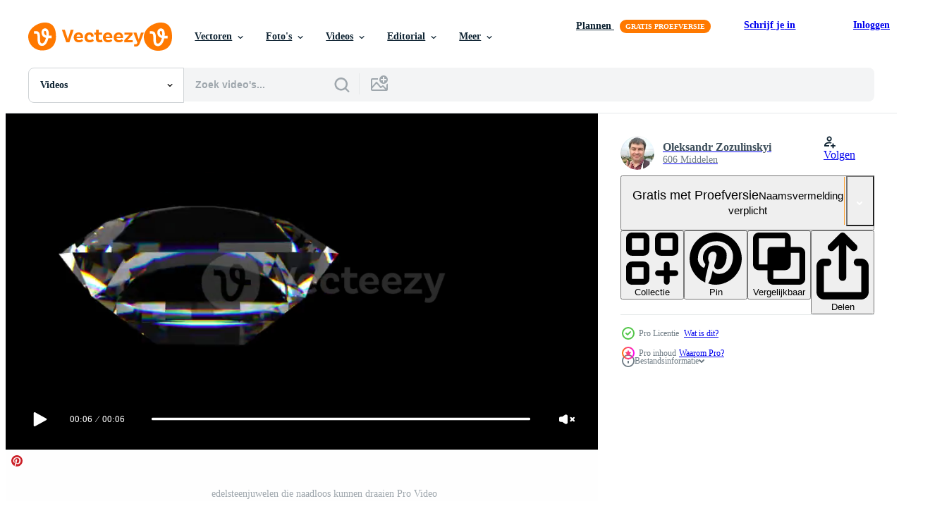

--- FILE ---
content_type: text/html; charset=utf-8
request_url: https://nl.vecteezy.com/resources/2975230/show_related_grids_async_content
body_size: 19179
content:
<turbo-frame id="show-related-resources">
    <div data-conversions-category="Gebruikers bekeken ook">
      <h2 class="ez-resource-related__header">
        Gebruikers bekeken ook
      </h2>

      <ul class="ez-resource-grid ez-resource-grid--main-grid  is-hidden" id="false" data-controller="grid contributor-info video-preview" data-grid-track-truncation-value="false" data-max-rows="50" data-row-height="240" data-instant-grid="false" data-truncate-results="false" data-testid="also-viewed-resources" data-labels="free" style="--free: &#39;Gratis&#39;;">

  <li class="ez-resource-grid__item ez-resource-thumb ez-resource-thumb--video ez-resource-thumb--pro" data-controller="grid-item-decorator" data-position="{{position}}" data-item-id="2974890" data-pro="true" data-grid-target="gridItem" data-video-preview-target="preview" data-video-url="https://static.vecteezy.com/system/resources/previews/002/974/890/mp4/beautiful-diamonds-able-to-loop-seamless-video.mp4" data-w="379" data-h="200" data-grid-item-decorator-free-label-value="Gratis" data-action="mouseenter-&gt;grid-item-decorator#hoverThumb:once" data-grid-item-decorator-item-pro-param="Pro" data-grid-item-decorator-resource-id-param="2974890" data-grid-item-decorator-content-type-param="Content-video" data-grid-item-decorator-pinterest-url-param="https://nl.vecteezy.com/video/2974890-prachtige-diamanten-kunnen-naadloos-lopen" data-grid-item-decorator-seo-page-description-param="prachtige diamanten die naadloos kunnen lussen" data-grid-item-decorator-user-id-param="3985399" data-grid-item-decorator-user-display-name-param="Oleksandr Zozulinskyi" data-grid-item-decorator-avatar-src-param="https://static.vecteezy.com/system/user/avatar/3985399/medium_119952324_3648913918461760_441808868716139073_n.jpg" data-grid-item-decorator-uploads-path-param="/leden/114413479646718024846/uploads">

  <script type="application/ld+json" id="media_schema">
  {"@context":"https://schema.org","@type":"VideoObject","name":"prachtige diamanten die naadloos kunnen lussen","uploadDate":"2021-07-13T16:00:37-05:00","thumbnailUrl":"https://static.vecteezy.com/system/resources/thumbnails/002/974/890/small_2x/beautiful-diamonds-able-to-loop-seamless-video.jpg","contentUrl":"https://static.vecteezy.com/system/resources/previews/002/974/890/mp4/beautiful-diamonds-able-to-loop-seamless-video.mp4","sourceOrganization":"Vecteezy","license":"https://support.vecteezy.com/en_us/new-vecteezy-licensing-ByHivesvt","acquireLicensePage":"https://nl.vecteezy.com/video/2974890-prachtige-diamanten-kunnen-naadloos-lopen","creator":{"@type":"Person","name":"Oleksandr Zozulinskyi"},"copyrightNotice":"Oleksandr Zozulinskyi","creditText":"Vecteezy"}
</script>


<a href="/video/2974890-prachtige-diamanten-kunnen-naadloos-lopen" class="ez-resource-thumb__link" title="prachtige diamanten die naadloos kunnen lussen" style="--height: 200; --width: 379; " data-action="click-&gt;grid#trackResourceClick mouseenter-&gt;grid#trackResourceHover" data-content-type="video" data-controller="ez-hover-intent" data-previews-srcs="[&quot;https://static.vecteezy.com/system/resources/previews/002/974/890/mp4/beautiful-diamonds-able-to-loop-seamless-video.mp4&quot;]" data-pro="true" data-resource-id="2974890" data-video-preview-target="videoWrap" data-grid-item-decorator-target="link">
    <img src="https://static.vecteezy.com/system/resources/thumbnails/002/974/890/small/beautiful-diamonds-able-to-loop-seamless-video.jpg" srcset="https://static.vecteezy.com/system/resources/thumbnails/002/974/890/small_2x/beautiful-diamonds-able-to-loop-seamless-video.jpg 2x, https://static.vecteezy.com/system/resources/thumbnails/002/974/890/small/beautiful-diamonds-able-to-loop-seamless-video.jpg 1x" class="ez-resource-thumb__img" loading="lazy" decoding="async" width="379" height="200" alt="prachtige diamanten die naadloos kunnen lussen video">

</a>

  <div class="ez-resource-thumb__label-wrap"></div>
  

  <div class="ez-resource-thumb__hover-state"></div>
</li><li class="ez-resource-grid__item ez-resource-thumb ez-resource-thumb--video" data-controller="grid-item-decorator" data-position="{{position}}" data-item-id="9265752" data-pro="false" data-grid-target="gridItem" data-video-preview-target="preview" data-video-url="https://static.vecteezy.com/system/resources/previews/009/265/752/mp4/diamond-with-glass-box-on-black-background-3d-render-animation-free-video.mp4" data-w="356" data-h="200" data-grid-item-decorator-free-label-value="Gratis" data-action="mouseenter-&gt;grid-item-decorator#hoverThumb:once" data-grid-item-decorator-item-pro-param="Free" data-grid-item-decorator-resource-id-param="9265752" data-grid-item-decorator-content-type-param="Content-video" data-grid-item-decorator-pinterest-url-param="https://nl.vecteezy.com/video/9265752-diamant-met-glazen-doos-op-zwarte-achtergrond-3d-render-animatie" data-grid-item-decorator-seo-page-description-param="diamant met glazen doos op zwarte achtergrond. 3D render animatie" data-grid-item-decorator-user-id-param="7684607" data-grid-item-decorator-user-display-name-param="Sirawut  Wisutipaitoon" data-grid-item-decorator-avatar-src-param="https://static.vecteezy.com/system/user/avatar/7684607/medium_Podium3815_copy.jpg" data-grid-item-decorator-uploads-path-param="/leden/sirawut56856306/uploads">

  <script type="application/ld+json" id="media_schema">
  {"@context":"https://schema.org","@type":"VideoObject","name":"diamant met glazen doos op zwarte achtergrond. 3D render animatie","uploadDate":"2022-07-18T21:32:50-05:00","thumbnailUrl":"https://static.vecteezy.com/system/resources/thumbnails/009/265/752/small_2x/diamond-with-glass-box-on-black-background-3d-render-animation-free-video.jpg","contentUrl":"https://static.vecteezy.com/system/resources/previews/009/265/752/mp4/diamond-with-glass-box-on-black-background-3d-render-animation-free-video.mp4","sourceOrganization":"Vecteezy","license":"https://support.vecteezy.com/en_us/new-vecteezy-licensing-ByHivesvt","acquireLicensePage":"https://nl.vecteezy.com/video/9265752-diamant-met-glazen-doos-op-zwarte-achtergrond-3d-render-animatie","creator":{"@type":"Person","name":"Sirawut Wisutipaitoon"},"copyrightNotice":"Sirawut Wisutipaitoon","creditText":"Vecteezy"}
</script>


<a href="/video/9265752-diamant-met-glazen-doos-op-zwarte-achtergrond-3d-render-animatie" class="ez-resource-thumb__link" title="diamant met glazen doos op zwarte achtergrond. 3D render animatie" style="--height: 200; --width: 356; " data-action="click-&gt;grid#trackResourceClick mouseenter-&gt;grid#trackResourceHover" data-content-type="video" data-controller="ez-hover-intent" data-previews-srcs="[&quot;https://static.vecteezy.com/system/resources/previews/009/265/752/mp4/diamond-with-glass-box-on-black-background-3d-render-animation-free-video.mp4&quot;]" data-pro="false" data-resource-id="9265752" data-video-preview-target="videoWrap" data-grid-item-decorator-target="link">
    <img src="https://static.vecteezy.com/system/resources/thumbnails/009/265/752/small/diamond-with-glass-box-on-black-background-3d-render-animation-free-video.jpg" srcset="https://static.vecteezy.com/system/resources/thumbnails/009/265/752/small_2x/diamond-with-glass-box-on-black-background-3d-render-animation-free-video.jpg 2x, https://static.vecteezy.com/system/resources/thumbnails/009/265/752/small/diamond-with-glass-box-on-black-background-3d-render-animation-free-video.jpg 1x" class="ez-resource-thumb__img" loading="lazy" decoding="async" width="356" height="200" alt="diamant met glazen doos op zwarte achtergrond. 3D render animatie video">

</a>

  <div class="ez-resource-thumb__label-wrap"></div>
  

  <div class="ez-resource-thumb__hover-state"></div>
</li><li class="ez-resource-grid__item ez-resource-thumb ez-resource-thumb--video ez-resource-thumb--pro" data-controller="grid-item-decorator" data-position="{{position}}" data-item-id="2975245" data-pro="true" data-grid-target="gridItem" data-video-preview-target="preview" data-video-url="https://static.vecteezy.com/system/resources/previews/002/975/245/mp4/beautiful-diamonds-able-to-loop-seamless-video.mp4" data-w="379" data-h="200" data-grid-item-decorator-free-label-value="Gratis" data-action="mouseenter-&gt;grid-item-decorator#hoverThumb:once" data-grid-item-decorator-item-pro-param="Pro" data-grid-item-decorator-resource-id-param="2975245" data-grid-item-decorator-content-type-param="Content-video" data-grid-item-decorator-pinterest-url-param="https://nl.vecteezy.com/video/2975245-prachtige-diamanten-kunnen-naadloos-lopen" data-grid-item-decorator-seo-page-description-param="prachtige diamanten die naadloos kunnen lussen" data-grid-item-decorator-user-id-param="3985399" data-grid-item-decorator-user-display-name-param="Oleksandr Zozulinskyi" data-grid-item-decorator-avatar-src-param="https://static.vecteezy.com/system/user/avatar/3985399/medium_119952324_3648913918461760_441808868716139073_n.jpg" data-grid-item-decorator-uploads-path-param="/leden/114413479646718024846/uploads">

  <script type="application/ld+json" id="media_schema">
  {"@context":"https://schema.org","@type":"VideoObject","name":"prachtige diamanten die naadloos kunnen lussen","uploadDate":"2021-07-13T16:40:46-05:00","thumbnailUrl":"https://static.vecteezy.com/system/resources/thumbnails/002/975/245/small_2x/beautiful-diamonds-able-to-loop-seamless-video.jpg","contentUrl":"https://static.vecteezy.com/system/resources/previews/002/975/245/mp4/beautiful-diamonds-able-to-loop-seamless-video.mp4","sourceOrganization":"Vecteezy","license":"https://support.vecteezy.com/en_us/new-vecteezy-licensing-ByHivesvt","acquireLicensePage":"https://nl.vecteezy.com/video/2975245-prachtige-diamanten-kunnen-naadloos-lopen","creator":{"@type":"Person","name":"Oleksandr Zozulinskyi"},"copyrightNotice":"Oleksandr Zozulinskyi","creditText":"Vecteezy"}
</script>


<a href="/video/2975245-prachtige-diamanten-kunnen-naadloos-lopen" class="ez-resource-thumb__link" title="prachtige diamanten die naadloos kunnen lussen" style="--height: 200; --width: 379; " data-action="click-&gt;grid#trackResourceClick mouseenter-&gt;grid#trackResourceHover" data-content-type="video" data-controller="ez-hover-intent" data-previews-srcs="[&quot;https://static.vecteezy.com/system/resources/previews/002/975/245/mp4/beautiful-diamonds-able-to-loop-seamless-video.mp4&quot;]" data-pro="true" data-resource-id="2975245" data-video-preview-target="videoWrap" data-grid-item-decorator-target="link">
    <img src="https://static.vecteezy.com/system/resources/thumbnails/002/975/245/small/beautiful-diamonds-able-to-loop-seamless-video.jpg" srcset="https://static.vecteezy.com/system/resources/thumbnails/002/975/245/small_2x/beautiful-diamonds-able-to-loop-seamless-video.jpg 2x, https://static.vecteezy.com/system/resources/thumbnails/002/975/245/small/beautiful-diamonds-able-to-loop-seamless-video.jpg 1x" class="ez-resource-thumb__img" loading="lazy" decoding="async" width="379" height="200" alt="prachtige diamanten die naadloos kunnen lussen video">

</a>

  <div class="ez-resource-thumb__label-wrap"></div>
  

  <div class="ez-resource-thumb__hover-state"></div>
</li><li class="ez-resource-grid__item ez-resource-thumb ez-resource-thumb--video ez-resource-thumb--pro" data-controller="grid-item-decorator" data-position="{{position}}" data-item-id="2976435" data-pro="true" data-grid-target="gridItem" data-video-preview-target="preview" data-video-url="https://static.vecteezy.com/system/resources/previews/002/976/435/mp4/diamonds-beautiful-background-seamless-looped-3d-animation-video.mp4" data-w="379" data-h="200" data-grid-item-decorator-free-label-value="Gratis" data-action="mouseenter-&gt;grid-item-decorator#hoverThumb:once" data-grid-item-decorator-item-pro-param="Pro" data-grid-item-decorator-resource-id-param="2976435" data-grid-item-decorator-content-type-param="Content-video" data-grid-item-decorator-pinterest-url-param="https://nl.vecteezy.com/video/2976435-diamanten-mooie-achtergrond-naadloze-looped-3d-animatie" data-grid-item-decorator-seo-page-description-param="diamanten, mooie achtergrond. naadloze lus 3D-animatie" data-grid-item-decorator-user-id-param="3985399" data-grid-item-decorator-user-display-name-param="Oleksandr Zozulinskyi" data-grid-item-decorator-avatar-src-param="https://static.vecteezy.com/system/user/avatar/3985399/medium_119952324_3648913918461760_441808868716139073_n.jpg" data-grid-item-decorator-uploads-path-param="/leden/114413479646718024846/uploads">

  <script type="application/ld+json" id="media_schema">
  {"@context":"https://schema.org","@type":"VideoObject","name":"diamanten, mooie achtergrond. naadloze lus 3D-animatie","uploadDate":"2021-07-13T19:40:40-05:00","thumbnailUrl":"https://static.vecteezy.com/system/resources/thumbnails/002/976/435/small_2x/diamonds-beautiful-background-seamless-looped-3d-animation-video.jpg","contentUrl":"https://static.vecteezy.com/system/resources/previews/002/976/435/mp4/diamonds-beautiful-background-seamless-looped-3d-animation-video.mp4","sourceOrganization":"Vecteezy","license":"https://support.vecteezy.com/en_us/new-vecteezy-licensing-ByHivesvt","acquireLicensePage":"https://nl.vecteezy.com/video/2976435-diamanten-mooie-achtergrond-naadloze-looped-3d-animatie","creator":{"@type":"Person","name":"Oleksandr Zozulinskyi"},"copyrightNotice":"Oleksandr Zozulinskyi","creditText":"Vecteezy"}
</script>


<a href="/video/2976435-diamanten-mooie-achtergrond-naadloze-looped-3d-animatie" class="ez-resource-thumb__link" title="diamanten, mooie achtergrond. naadloze lus 3D-animatie" style="--height: 200; --width: 379; " data-action="click-&gt;grid#trackResourceClick mouseenter-&gt;grid#trackResourceHover" data-content-type="video" data-controller="ez-hover-intent" data-previews-srcs="[&quot;https://static.vecteezy.com/system/resources/previews/002/976/435/mp4/diamonds-beautiful-background-seamless-looped-3d-animation-video.mp4&quot;]" data-pro="true" data-resource-id="2976435" data-video-preview-target="videoWrap" data-grid-item-decorator-target="link">
    <img src="https://static.vecteezy.com/system/resources/thumbnails/002/976/435/small/diamonds-beautiful-background-seamless-looped-3d-animation-video.jpg" srcset="https://static.vecteezy.com/system/resources/thumbnails/002/976/435/small_2x/diamonds-beautiful-background-seamless-looped-3d-animation-video.jpg 2x, https://static.vecteezy.com/system/resources/thumbnails/002/976/435/small/diamonds-beautiful-background-seamless-looped-3d-animation-video.jpg 1x" class="ez-resource-thumb__img" loading="lazy" decoding="async" width="379" height="200" alt="diamanten, mooie achtergrond. naadloze lus 3D-animatie video">

</a>

  <div class="ez-resource-thumb__label-wrap"></div>
  

  <div class="ez-resource-thumb__hover-state"></div>
</li><li class="ez-resource-grid__item ez-resource-thumb ez-resource-thumb--video" data-controller="grid-item-decorator" data-position="{{position}}" data-item-id="1624505" data-pro="false" data-grid-target="gridItem" data-video-preview-target="preview" data-video-url="https://static.vecteezy.com/system/resources/previews/001/624/505/mp4/rotating-diamond-gem-free-video.mp4" data-w="356" data-h="200" data-grid-item-decorator-free-label-value="Gratis" data-action="mouseenter-&gt;grid-item-decorator#hoverThumb:once" data-grid-item-decorator-item-pro-param="Free" data-grid-item-decorator-resource-id-param="1624505" data-grid-item-decorator-content-type-param="Content-video" data-grid-item-decorator-pinterest-url-param="https://nl.vecteezy.com/video/1624505-roterende-diamant-edelsteen" data-grid-item-decorator-seo-page-description-param="roterende diamanten edelsteen" data-grid-item-decorator-user-id-param="1732559" data-grid-item-decorator-user-display-name-param="JANCHAT PATARAWADEEKUL" data-grid-item-decorator-avatar-src-param="https://static.vecteezy.com/system/user/avatar/1732559/medium_Screen_Shot_2021-01-05_at_1.59.44_PM.png" data-grid-item-decorator-uploads-path-param="/leden/patarajan/uploads">

  <script type="application/ld+json" id="media_schema">
  {"@context":"https://schema.org","@type":"VideoObject","name":"roterende diamanten edelsteen","uploadDate":"2020-12-02T15:06:29-06:00","thumbnailUrl":"https://static.vecteezy.com/system/resources/thumbnails/001/624/505/small_2x/rotating-diamond-gem-free-video.jpg","contentUrl":"https://static.vecteezy.com/system/resources/previews/001/624/505/mp4/rotating-diamond-gem-free-video.mp4","sourceOrganization":"Vecteezy","license":"https://support.vecteezy.com/en_us/new-vecteezy-licensing-ByHivesvt","acquireLicensePage":"https://nl.vecteezy.com/video/1624505-roterende-diamant-edelsteen","creator":{"@type":"Person","name":"JANCHAT PATARAWADEEKUL"},"copyrightNotice":"JANCHAT PATARAWADEEKUL","creditText":"Vecteezy"}
</script>


<a href="/video/1624505-roterende-diamant-edelsteen" class="ez-resource-thumb__link" title="roterende diamanten edelsteen" style="--height: 200; --width: 356; " data-action="click-&gt;grid#trackResourceClick mouseenter-&gt;grid#trackResourceHover" data-content-type="video" data-controller="ez-hover-intent" data-previews-srcs="[&quot;https://static.vecteezy.com/system/resources/previews/001/624/505/mp4/rotating-diamond-gem-free-video.mp4&quot;]" data-pro="false" data-resource-id="1624505" data-video-preview-target="videoWrap" data-grid-item-decorator-target="link">
    <img src="https://static.vecteezy.com/system/resources/thumbnails/001/624/505/small/rotating-diamond-gem-free-video.jpg" srcset="https://static.vecteezy.com/system/resources/thumbnails/001/624/505/small_2x/rotating-diamond-gem-free-video.jpg 2x, https://static.vecteezy.com/system/resources/thumbnails/001/624/505/small/rotating-diamond-gem-free-video.jpg 1x" class="ez-resource-thumb__img" loading="lazy" decoding="async" width="356" height="200" alt="roterende diamanten edelsteen video">

</a>

  <div class="ez-resource-thumb__label-wrap"></div>
  

  <div class="ez-resource-thumb__hover-state"></div>
</li><li class="ez-resource-grid__item ez-resource-thumb ez-resource-thumb--video ez-resource-thumb--pro" data-controller="grid-item-decorator" data-position="{{position}}" data-item-id="2976420" data-pro="true" data-grid-target="gridItem" data-video-preview-target="preview" data-video-url="https://static.vecteezy.com/system/resources/previews/002/976/420/mp4/diamonds-beautiful-background-seamless-looped-3d-animation-video.mp4" data-w="379" data-h="200" data-grid-item-decorator-free-label-value="Gratis" data-action="mouseenter-&gt;grid-item-decorator#hoverThumb:once" data-grid-item-decorator-item-pro-param="Pro" data-grid-item-decorator-resource-id-param="2976420" data-grid-item-decorator-content-type-param="Content-video" data-grid-item-decorator-pinterest-url-param="https://nl.vecteezy.com/video/2976420-diamanten-mooie-achtergrond-naadloze-looped-3d-animatie" data-grid-item-decorator-seo-page-description-param="diamanten, mooie achtergrond. naadloze lus 3D-animatie" data-grid-item-decorator-user-id-param="3985399" data-grid-item-decorator-user-display-name-param="Oleksandr Zozulinskyi" data-grid-item-decorator-avatar-src-param="https://static.vecteezy.com/system/user/avatar/3985399/medium_119952324_3648913918461760_441808868716139073_n.jpg" data-grid-item-decorator-uploads-path-param="/leden/114413479646718024846/uploads">

  <script type="application/ld+json" id="media_schema">
  {"@context":"https://schema.org","@type":"VideoObject","name":"diamanten, mooie achtergrond. naadloze lus 3D-animatie","uploadDate":"2021-07-13T19:38:15-05:00","thumbnailUrl":"https://static.vecteezy.com/system/resources/thumbnails/002/976/420/small_2x/diamonds-beautiful-background-seamless-looped-3d-animation-video.jpg","contentUrl":"https://static.vecteezy.com/system/resources/previews/002/976/420/mp4/diamonds-beautiful-background-seamless-looped-3d-animation-video.mp4","sourceOrganization":"Vecteezy","license":"https://support.vecteezy.com/en_us/new-vecteezy-licensing-ByHivesvt","acquireLicensePage":"https://nl.vecteezy.com/video/2976420-diamanten-mooie-achtergrond-naadloze-looped-3d-animatie","creator":{"@type":"Person","name":"Oleksandr Zozulinskyi"},"copyrightNotice":"Oleksandr Zozulinskyi","creditText":"Vecteezy"}
</script>


<a href="/video/2976420-diamanten-mooie-achtergrond-naadloze-looped-3d-animatie" class="ez-resource-thumb__link" title="diamanten, mooie achtergrond. naadloze lus 3D-animatie" style="--height: 200; --width: 379; " data-action="click-&gt;grid#trackResourceClick mouseenter-&gt;grid#trackResourceHover" data-content-type="video" data-controller="ez-hover-intent" data-previews-srcs="[&quot;https://static.vecteezy.com/system/resources/previews/002/976/420/mp4/diamonds-beautiful-background-seamless-looped-3d-animation-video.mp4&quot;]" data-pro="true" data-resource-id="2976420" data-video-preview-target="videoWrap" data-grid-item-decorator-target="link">
    <img src="https://static.vecteezy.com/system/resources/thumbnails/002/976/420/small/diamonds-beautiful-background-seamless-looped-3d-animation-video.jpg" srcset="https://static.vecteezy.com/system/resources/thumbnails/002/976/420/small_2x/diamonds-beautiful-background-seamless-looped-3d-animation-video.jpg 2x, https://static.vecteezy.com/system/resources/thumbnails/002/976/420/small/diamonds-beautiful-background-seamless-looped-3d-animation-video.jpg 1x" class="ez-resource-thumb__img" loading="lazy" decoding="async" width="379" height="200" alt="diamanten, mooie achtergrond. naadloze lus 3D-animatie video">

</a>

  <div class="ez-resource-thumb__label-wrap"></div>
  

  <div class="ez-resource-thumb__hover-state"></div>
</li><li class="ez-resource-grid__item ez-resource-thumb ez-resource-thumb--video ez-resource-thumb--pro" data-controller="grid-item-decorator" data-position="{{position}}" data-item-id="5901137" data-pro="true" data-grid-target="gridItem" data-video-preview-target="preview" data-video-url="https://static.vecteezy.com/system/resources/previews/005/901/137/mp4/the-diamond-is-clamped-with-pliers-lots-of-diamonds-were-placed-on-the-table-as-background-3d-rendering-video.mp4" data-w="356" data-h="200" data-grid-item-decorator-free-label-value="Gratis" data-action="mouseenter-&gt;grid-item-decorator#hoverThumb:once" data-grid-item-decorator-item-pro-param="Pro" data-grid-item-decorator-resource-id-param="5901137" data-grid-item-decorator-content-type-param="Content-video" data-grid-item-decorator-pinterest-url-param="https://nl.vecteezy.com/video/5901137-de-diamant-is-vastgeklemd-met-tang-veel-diamanten-werden-op-de-tafel-op-de-tafel-als-achtergrond-3d-rendering" data-grid-item-decorator-seo-page-description-param="de diamant wordt vastgeklemd met een tang. als achtergrond werden veel diamanten op tafel gelegd. 3D-rendering" data-grid-item-decorator-user-id-param="6269414" data-grid-item-decorator-user-display-name-param="Chinnachart Martmoh" data-grid-item-decorator-avatar-src-param="https://static.vecteezy.com/system/user/avatar/6269414/medium_ew.jpg" data-grid-item-decorator-uploads-path-param="/leden/ridersuperone/uploads">

  <script type="application/ld+json" id="media_schema">
  {"@context":"https://schema.org","@type":"VideoObject","name":"de diamant wordt vastgeklemd met een tang. als achtergrond werden veel diamanten op tafel gelegd. 3D-rendering","uploadDate":"2022-02-17T12:54:51-06:00","thumbnailUrl":"https://static.vecteezy.com/system/resources/thumbnails/005/901/137/small_2x/the-diamond-is-clamped-with-pliers-lots-of-diamonds-were-placed-on-the-table-as-background-3d-rendering-video.jpg","contentUrl":"https://static.vecteezy.com/system/resources/previews/005/901/137/mp4/the-diamond-is-clamped-with-pliers-lots-of-diamonds-were-placed-on-the-table-as-background-3d-rendering-video.mp4","sourceOrganization":"Vecteezy","license":"https://support.vecteezy.com/en_us/new-vecteezy-licensing-ByHivesvt","acquireLicensePage":"https://nl.vecteezy.com/video/5901137-de-diamant-is-vastgeklemd-met-tang-veel-diamanten-werden-op-de-tafel-op-de-tafel-als-achtergrond-3d-rendering","creator":{"@type":"Person","name":"Chinnachart Martmoh"},"copyrightNotice":"Chinnachart Martmoh","creditText":"Vecteezy"}
</script>


<a href="/video/5901137-de-diamant-is-vastgeklemd-met-tang-veel-diamanten-werden-op-de-tafel-op-de-tafel-als-achtergrond-3d-rendering" class="ez-resource-thumb__link" title="de diamant wordt vastgeklemd met een tang. als achtergrond werden veel diamanten op tafel gelegd. 3D-rendering" style="--height: 200; --width: 356; " data-action="click-&gt;grid#trackResourceClick mouseenter-&gt;grid#trackResourceHover" data-content-type="video" data-controller="ez-hover-intent" data-previews-srcs="[&quot;https://static.vecteezy.com/system/resources/previews/005/901/137/mp4/the-diamond-is-clamped-with-pliers-lots-of-diamonds-were-placed-on-the-table-as-background-3d-rendering-video.mp4&quot;]" data-pro="true" data-resource-id="5901137" data-video-preview-target="videoWrap" data-grid-item-decorator-target="link">
    <img src="https://static.vecteezy.com/system/resources/thumbnails/005/901/137/small/the-diamond-is-clamped-with-pliers-lots-of-diamonds-were-placed-on-the-table-as-background-3d-rendering-video.jpg" srcset="https://static.vecteezy.com/system/resources/thumbnails/005/901/137/small_2x/the-diamond-is-clamped-with-pliers-lots-of-diamonds-were-placed-on-the-table-as-background-3d-rendering-video.jpg 2x, https://static.vecteezy.com/system/resources/thumbnails/005/901/137/small/the-diamond-is-clamped-with-pliers-lots-of-diamonds-were-placed-on-the-table-as-background-3d-rendering-video.jpg 1x" class="ez-resource-thumb__img" loading="lazy" decoding="async" width="356" height="200" alt="de diamant wordt vastgeklemd met een tang. als achtergrond werden veel diamanten op tafel gelegd. 3D-rendering video">

</a>

  <div class="ez-resource-thumb__label-wrap"></div>
  

  <div class="ez-resource-thumb__hover-state"></div>
</li><li class="ez-resource-grid__item ez-resource-thumb ez-resource-thumb--video" data-controller="grid-item-decorator" data-position="{{position}}" data-item-id="1788592" data-pro="false" data-grid-target="gridItem" data-video-preview-target="preview" data-video-url="https://static.vecteezy.com/system/resources/previews/001/788/592/mp4/shiny-and-reflective-diamond-rotating-loop-able-animation-free-video.mp4" data-w="356" data-h="200" data-grid-item-decorator-free-label-value="Gratis" data-action="mouseenter-&gt;grid-item-decorator#hoverThumb:once" data-grid-item-decorator-item-pro-param="Free" data-grid-item-decorator-resource-id-param="1788592" data-grid-item-decorator-content-type-param="Content-video" data-grid-item-decorator-pinterest-url-param="https://nl.vecteezy.com/video/1788592-glanzende-en-reflecterende-diamant-roterende-loopbare-animatie" data-grid-item-decorator-seo-page-description-param="glanzende en reflecterende diamant roterend. loopbare animatie" data-grid-item-decorator-user-id-param="158016" data-grid-item-decorator-user-display-name-param="Michael Külbel" data-grid-item-decorator-avatar-src-param="https://static.vecteezy.com/system/user/avatar/158016/medium_D57F7B9E-30C0-4703-AC32-B5E6B95A2CFD.jpeg" data-grid-item-decorator-uploads-path-param="/leden/artefacti/uploads">

  <script type="application/ld+json" id="media_schema">
  {"@context":"https://schema.org","@type":"VideoObject","name":"glanzende en reflecterende diamant roterend. loopbare animatie","uploadDate":"2020-12-12T07:16:58-06:00","thumbnailUrl":"https://static.vecteezy.com/system/resources/thumbnails/001/788/592/small_2x/shiny-and-reflective-diamond-rotating-loop-able-animation-free-video.jpg","contentUrl":"https://static.vecteezy.com/system/resources/previews/001/788/592/mp4/shiny-and-reflective-diamond-rotating-loop-able-animation-free-video.mp4","sourceOrganization":"Vecteezy","license":"https://support.vecteezy.com/en_us/new-vecteezy-licensing-ByHivesvt","acquireLicensePage":"https://nl.vecteezy.com/video/1788592-glanzende-en-reflecterende-diamant-roterende-loopbare-animatie","creator":{"@type":"Person","name":"Michael Külbel"},"copyrightNotice":"Michael Külbel","creditText":"Vecteezy"}
</script>


<a href="/video/1788592-glanzende-en-reflecterende-diamant-roterende-loopbare-animatie" class="ez-resource-thumb__link" title="glanzende en reflecterende diamant roterend. loopbare animatie" style="--height: 200; --width: 356; " data-action="click-&gt;grid#trackResourceClick mouseenter-&gt;grid#trackResourceHover" data-content-type="video" data-controller="ez-hover-intent" data-previews-srcs="[&quot;https://static.vecteezy.com/system/resources/previews/001/788/592/mp4/shiny-and-reflective-diamond-rotating-loop-able-animation-free-video.mp4&quot;]" data-pro="false" data-resource-id="1788592" data-video-preview-target="videoWrap" data-grid-item-decorator-target="link">
    <img src="https://static.vecteezy.com/system/resources/thumbnails/001/788/592/small/shiny-and-reflective-diamond-rotating-loop-able-animation-free-video.jpg" srcset="https://static.vecteezy.com/system/resources/thumbnails/001/788/592/small_2x/shiny-and-reflective-diamond-rotating-loop-able-animation-free-video.jpg 2x, https://static.vecteezy.com/system/resources/thumbnails/001/788/592/small/shiny-and-reflective-diamond-rotating-loop-able-animation-free-video.jpg 1x" class="ez-resource-thumb__img" loading="lazy" decoding="async" width="356" height="200" alt="glanzende en reflecterende diamant roterend. loopbare animatie video">

</a>

  <div class="ez-resource-thumb__label-wrap"></div>
  

  <div class="ez-resource-thumb__hover-state"></div>
</li><li class="ez-resource-grid__item ez-resource-thumb ez-resource-thumb--video" data-controller="grid-item-decorator" data-position="{{position}}" data-item-id="22973825" data-pro="false" data-grid-target="gridItem" data-video-preview-target="preview" data-video-url="https://static.vecteezy.com/system/resources/previews/022/973/825/mp4/realistic-360-degree-seamless-looping-spin-of-the-precious-shining-diamond-rendered-in-uhd-alpha-matte-is-included-free-video.mp4" data-w="356" data-h="200" data-grid-item-decorator-free-label-value="Gratis" data-action="mouseenter-&gt;grid-item-decorator#hoverThumb:once" data-grid-item-decorator-item-pro-param="Free" data-grid-item-decorator-resource-id-param="22973825" data-grid-item-decorator-content-type-param="Content-video" data-grid-item-decorator-pinterest-url-param="https://nl.vecteezy.com/video/22973825-realistisch-360-graden-naadloos-looping-spinnen-van-de-kostbaar-schijnend-diamant-weergegeven-in-eh-alpha-matte-is-inbegrepen" data-grid-item-decorator-seo-page-description-param="realistisch 360 graden naadloos looping spinnen van de kostbaar schijnend diamant weergegeven in eh, alpha matte is inbegrepen" data-grid-item-decorator-user-id-param="4724675" data-grid-item-decorator-user-display-name-param="Abdul Basit Ibrahimi" data-grid-item-decorator-avatar-src-param="https://static.vecteezy.com/system/user/avatar/4724675/medium_thumb.jpg" data-grid-item-decorator-uploads-path-param="/leden/116895448991604372284/uploads">

  <script type="application/ld+json" id="media_schema">
  {"@context":"https://schema.org","@type":"VideoObject","name":"realistisch 360 graden naadloos looping spinnen van de kostbaar schijnend diamant weergegeven in eh, alpha matte is inbegrepen","uploadDate":"2023-04-17T18:35:13-05:00","thumbnailUrl":"https://static.vecteezy.com/system/resources/thumbnails/022/973/825/small_2x/realistic-360-degree-seamless-looping-spin-of-the-precious-shining-diamond-rendered-in-uhd-alpha-matte-is-included-free-video.jpg","contentUrl":"https://static.vecteezy.com/system/resources/previews/022/973/825/mp4/realistic-360-degree-seamless-looping-spin-of-the-precious-shining-diamond-rendered-in-uhd-alpha-matte-is-included-free-video.mp4","sourceOrganization":"Vecteezy","license":"https://support.vecteezy.com/en_us/new-vecteezy-licensing-ByHivesvt","acquireLicensePage":"https://nl.vecteezy.com/video/22973825-realistisch-360-graden-naadloos-looping-spinnen-van-de-kostbaar-schijnend-diamant-weergegeven-in-eh-alpha-matte-is-inbegrepen","creator":{"@type":"Person","name":"Abdul Basit Ibrahimi"},"copyrightNotice":"Abdul Basit Ibrahimi","creditText":"Vecteezy"}
</script>


<a href="/video/22973825-realistisch-360-graden-naadloos-looping-spinnen-van-de-kostbaar-schijnend-diamant-weergegeven-in-eh-alpha-matte-is-inbegrepen" class="ez-resource-thumb__link" title="realistisch 360 graden naadloos looping spinnen van de kostbaar schijnend diamant weergegeven in eh, alpha matte is inbegrepen" style="--height: 200; --width: 356; " data-action="click-&gt;grid#trackResourceClick mouseenter-&gt;grid#trackResourceHover" data-content-type="video" data-controller="ez-hover-intent" data-previews-srcs="[&quot;https://static.vecteezy.com/system/resources/previews/022/973/825/mp4/realistic-360-degree-seamless-looping-spin-of-the-precious-shining-diamond-rendered-in-uhd-alpha-matte-is-included-free-video.mp4&quot;]" data-pro="false" data-resource-id="22973825" data-video-preview-target="videoWrap" data-grid-item-decorator-target="link">
    <img src="https://static.vecteezy.com/system/resources/thumbnails/022/973/825/small/realistic-360-degree-seamless-looping-spin-of-the-precious-shining-diamond-rendered-in-uhd-alpha-matte-is-included-free-video.jpg" srcset="https://static.vecteezy.com/system/resources/thumbnails/022/973/825/small_2x/realistic-360-degree-seamless-looping-spin-of-the-precious-shining-diamond-rendered-in-uhd-alpha-matte-is-included-free-video.jpg 2x, https://static.vecteezy.com/system/resources/thumbnails/022/973/825/small/realistic-360-degree-seamless-looping-spin-of-the-precious-shining-diamond-rendered-in-uhd-alpha-matte-is-included-free-video.jpg 1x" class="ez-resource-thumb__img" loading="lazy" decoding="async" width="356" height="200" alt="realistisch 360 graden naadloos looping spinnen van de kostbaar schijnend diamant weergegeven in eh, alpha matte is inbegrepen video">

</a>

  <div class="ez-resource-thumb__label-wrap"></div>
  

  <div class="ez-resource-thumb__hover-state"></div>
</li><li class="ez-resource-grid__item ez-resource-thumb ez-resource-thumb--video ez-resource-thumb--pro" data-controller="grid-item-decorator" data-position="{{position}}" data-item-id="4987181" data-pro="true" data-grid-target="gridItem" data-video-preview-target="preview" data-video-url="https://static.vecteezy.com/system/resources/previews/004/987/181/mp4/diamonds-background-diamonds-falling-on-black-background-video.mp4" data-w="356" data-h="200" data-grid-item-decorator-free-label-value="Gratis" data-action="mouseenter-&gt;grid-item-decorator#hoverThumb:once" data-grid-item-decorator-item-pro-param="Pro" data-grid-item-decorator-resource-id-param="4987181" data-grid-item-decorator-content-type-param="Content-video" data-grid-item-decorator-pinterest-url-param="https://nl.vecteezy.com/video/4987181-diamanten-achtergrond-diamanten-vallen-op-zwarte-achtergrond" data-grid-item-decorator-seo-page-description-param="diamanten achtergrond -diamanten vallen op zwarte achtergrond" data-grid-item-decorator-user-id-param="3522583" data-grid-item-decorator-user-display-name-param="Elif esra" data-grid-item-decorator-avatar-src-param="https://static.vecteezy.com/system/user/avatar/3522583/medium_20953875_1415079261920547_545334619908752833_n.jpg" data-grid-item-decorator-uploads-path-param="/leden/catsense/uploads">

  <script type="application/ld+json" id="media_schema">
  {"@context":"https://schema.org","@type":"VideoObject","name":"diamanten achtergrond -diamanten vallen op zwarte achtergrond","uploadDate":"2021-12-30T15:12:53-06:00","thumbnailUrl":"https://static.vecteezy.com/system/resources/thumbnails/004/987/181/small_2x/diamonds-background-diamonds-falling-on-black-background-video.jpg","contentUrl":"https://static.vecteezy.com/system/resources/previews/004/987/181/mp4/diamonds-background-diamonds-falling-on-black-background-video.mp4","sourceOrganization":"Vecteezy","license":"https://support.vecteezy.com/en_us/new-vecteezy-licensing-ByHivesvt","acquireLicensePage":"https://nl.vecteezy.com/video/4987181-diamanten-achtergrond-diamanten-vallen-op-zwarte-achtergrond","creator":{"@type":"Person","name":"Elif esra"},"copyrightNotice":"Elif esra","creditText":"Vecteezy"}
</script>


<a href="/video/4987181-diamanten-achtergrond-diamanten-vallen-op-zwarte-achtergrond" class="ez-resource-thumb__link" title="diamanten achtergrond -diamanten vallen op zwarte achtergrond" style="--height: 200; --width: 356; " data-action="click-&gt;grid#trackResourceClick mouseenter-&gt;grid#trackResourceHover" data-content-type="video" data-controller="ez-hover-intent" data-previews-srcs="[&quot;https://static.vecteezy.com/system/resources/previews/004/987/181/mp4/diamonds-background-diamonds-falling-on-black-background-video.mp4&quot;]" data-pro="true" data-resource-id="4987181" data-video-preview-target="videoWrap" data-grid-item-decorator-target="link">
    <img src="https://static.vecteezy.com/system/resources/thumbnails/004/987/181/small/diamonds-background-diamonds-falling-on-black-background-video.jpg" srcset="https://static.vecteezy.com/system/resources/thumbnails/004/987/181/small_2x/diamonds-background-diamonds-falling-on-black-background-video.jpg 2x, https://static.vecteezy.com/system/resources/thumbnails/004/987/181/small/diamonds-background-diamonds-falling-on-black-background-video.jpg 1x" class="ez-resource-thumb__img" loading="lazy" decoding="async" width="356" height="200" alt="diamanten achtergrond -diamanten vallen op zwarte achtergrond video">

</a>

  <div class="ez-resource-thumb__label-wrap"></div>
  

  <div class="ez-resource-thumb__hover-state"></div>
</li><li class="ez-resource-grid__item ez-resource-thumb ez-resource-thumb--video ez-resource-thumb--pro" data-controller="grid-item-decorator" data-position="{{position}}" data-item-id="2974887" data-pro="true" data-grid-target="gridItem" data-video-preview-target="preview" data-video-url="https://static.vecteezy.com/system/resources/previews/002/974/887/mp4/color-dust-smoke-on-black-intro-for-your-video.mp4" data-w="379" data-h="200" data-grid-item-decorator-free-label-value="Gratis" data-action="mouseenter-&gt;grid-item-decorator#hoverThumb:once" data-grid-item-decorator-item-pro-param="Pro" data-grid-item-decorator-resource-id-param="2974887" data-grid-item-decorator-content-type-param="Content-video" data-grid-item-decorator-pinterest-url-param="https://nl.vecteezy.com/video/2974887-kleurstof-rook-op-zwart-intro-voor-uw-video" data-grid-item-decorator-seo-page-description-param="kleur stof rook op zwarte intro voor je video" data-grid-item-decorator-user-id-param="3985399" data-grid-item-decorator-user-display-name-param="Oleksandr Zozulinskyi" data-grid-item-decorator-avatar-src-param="https://static.vecteezy.com/system/user/avatar/3985399/medium_119952324_3648913918461760_441808868716139073_n.jpg" data-grid-item-decorator-uploads-path-param="/leden/114413479646718024846/uploads">

  <script type="application/ld+json" id="media_schema">
  {"@context":"https://schema.org","@type":"VideoObject","name":"kleur stof rook op zwarte intro voor je video","uploadDate":"2021-07-13T16:00:18-05:00","thumbnailUrl":"https://static.vecteezy.com/system/resources/thumbnails/002/974/887/small_2x/color-dust-smoke-on-black-intro-for-your-video.jpg","contentUrl":"https://static.vecteezy.com/system/resources/previews/002/974/887/mp4/color-dust-smoke-on-black-intro-for-your-video.mp4","sourceOrganization":"Vecteezy","license":"https://support.vecteezy.com/en_us/new-vecteezy-licensing-ByHivesvt","acquireLicensePage":"https://nl.vecteezy.com/video/2974887-kleurstof-rook-op-zwart-intro-voor-uw-video","creator":{"@type":"Person","name":"Oleksandr Zozulinskyi"},"copyrightNotice":"Oleksandr Zozulinskyi","creditText":"Vecteezy"}
</script>


<a href="/video/2974887-kleurstof-rook-op-zwart-intro-voor-uw-video" class="ez-resource-thumb__link" title="kleur stof rook op zwarte intro voor je video" style="--height: 200; --width: 379; " data-action="click-&gt;grid#trackResourceClick mouseenter-&gt;grid#trackResourceHover" data-content-type="video" data-controller="ez-hover-intent" data-previews-srcs="[&quot;https://static.vecteezy.com/system/resources/previews/002/974/887/mp4/color-dust-smoke-on-black-intro-for-your-video.mp4&quot;]" data-pro="true" data-resource-id="2974887" data-video-preview-target="videoWrap" data-grid-item-decorator-target="link">
    <img src="https://static.vecteezy.com/system/resources/thumbnails/002/974/887/small/color-dust-smoke-on-black-intro-for-your-video.jpg" srcset="https://static.vecteezy.com/system/resources/thumbnails/002/974/887/small_2x/color-dust-smoke-on-black-intro-for-your-video.jpg 2x, https://static.vecteezy.com/system/resources/thumbnails/002/974/887/small/color-dust-smoke-on-black-intro-for-your-video.jpg 1x" class="ez-resource-thumb__img" loading="lazy" decoding="async" width="379" height="200" alt="kleur stof rook op zwarte intro voor je video">

</a>

  <div class="ez-resource-thumb__label-wrap"></div>
  

  <div class="ez-resource-thumb__hover-state"></div>
</li><li class="ez-resource-grid__item ez-resource-thumb ez-resource-thumb--video" data-controller="grid-item-decorator" data-position="{{position}}" data-item-id="7412601" data-pro="false" data-grid-target="gridItem" data-video-preview-target="preview" data-video-url="https://static.vecteezy.com/system/resources/previews/007/412/601/mp4/diamond-falling-animation-background-particle-pattern-wallpaper-free-video.mp4" data-w="356" data-h="200" data-grid-item-decorator-free-label-value="Gratis" data-action="mouseenter-&gt;grid-item-decorator#hoverThumb:once" data-grid-item-decorator-item-pro-param="Free" data-grid-item-decorator-resource-id-param="7412601" data-grid-item-decorator-content-type-param="Content-video" data-grid-item-decorator-pinterest-url-param="https://nl.vecteezy.com/video/7412601-diamant-vallende-animatie-achtergrond-particle-patroon-wallpaper" data-grid-item-decorator-seo-page-description-param="diamant vallende animatie achtergrond, deeltjespatroon behang" data-grid-item-decorator-user-id-param="5521511" data-grid-item-decorator-user-display-name-param="Cassova " data-grid-item-decorator-avatar-src-param="https://static.vecteezy.com/system/user/avatar/5521511/medium_ProfilePicture.jpg" data-grid-item-decorator-uploads-path-param="/leden/cassova/uploads">

  <script type="application/ld+json" id="media_schema">
  {"@context":"https://schema.org","@type":"VideoObject","name":"diamant vallende animatie achtergrond, deeltjespatroon behang","uploadDate":"2022-05-01T01:47:32-05:00","thumbnailUrl":"https://static.vecteezy.com/system/resources/thumbnails/007/412/601/small_2x/diamond-falling-animation-background-particle-pattern-wallpaper-free-video.jpg","contentUrl":"https://static.vecteezy.com/system/resources/previews/007/412/601/mp4/diamond-falling-animation-background-particle-pattern-wallpaper-free-video.mp4","sourceOrganization":"Vecteezy","license":"https://support.vecteezy.com/en_us/new-vecteezy-licensing-ByHivesvt","acquireLicensePage":"https://nl.vecteezy.com/video/7412601-diamant-vallende-animatie-achtergrond-particle-patroon-wallpaper","creator":{"@type":"Person","name":"Cassova "},"copyrightNotice":"Cassova ","creditText":"Vecteezy"}
</script>


<a href="/video/7412601-diamant-vallende-animatie-achtergrond-particle-patroon-wallpaper" class="ez-resource-thumb__link" title="diamant vallende animatie achtergrond, deeltjespatroon behang" style="--height: 200; --width: 356; " data-action="click-&gt;grid#trackResourceClick mouseenter-&gt;grid#trackResourceHover" data-content-type="video" data-controller="ez-hover-intent" data-previews-srcs="[&quot;https://static.vecteezy.com/system/resources/previews/007/412/601/mp4/diamond-falling-animation-background-particle-pattern-wallpaper-free-video.mp4&quot;]" data-pro="false" data-resource-id="7412601" data-video-preview-target="videoWrap" data-grid-item-decorator-target="link">
    <img src="https://static.vecteezy.com/system/resources/thumbnails/007/412/601/small/diamond-falling-animation-background-particle-pattern-wallpaper-free-video.jpg" srcset="https://static.vecteezy.com/system/resources/thumbnails/007/412/601/small_2x/diamond-falling-animation-background-particle-pattern-wallpaper-free-video.jpg 2x, https://static.vecteezy.com/system/resources/thumbnails/007/412/601/small/diamond-falling-animation-background-particle-pattern-wallpaper-free-video.jpg 1x" class="ez-resource-thumb__img" loading="lazy" decoding="async" width="356" height="200" alt="diamant vallende animatie achtergrond, deeltjespatroon behang video">

</a>

  <div class="ez-resource-thumb__label-wrap"></div>
  

  <div class="ez-resource-thumb__hover-state"></div>
</li><li class="ez-resource-grid__item ez-resource-thumb ez-resource-thumb--video" data-controller="grid-item-decorator" data-position="{{position}}" data-item-id="1804491" data-pro="false" data-grid-target="gridItem" data-video-preview-target="preview" data-video-url="https://static.vecteezy.com/system/resources/previews/001/804/491/mp4/diamond-4k-wedding-background-free-video.mp4" data-w="356" data-h="200" data-grid-item-decorator-free-label-value="Gratis" data-action="mouseenter-&gt;grid-item-decorator#hoverThumb:once" data-grid-item-decorator-item-pro-param="Free" data-grid-item-decorator-resource-id-param="1804491" data-grid-item-decorator-content-type-param="Content-video" data-grid-item-decorator-pinterest-url-param="https://nl.vecteezy.com/video/1804491-diamant-4k-bruiloft-achtergrond" data-grid-item-decorator-seo-page-description-param="diamant 4k bruiloft achtergrond" data-grid-item-decorator-user-id-param="208105" data-grid-item-decorator-user-display-name-param="Videezy " data-grid-item-decorator-avatar-src-param="https://static.vecteezy.com/system/user/avatar/208105/medium_Screen_Shot_2021-01-05_at_2.04.06_PM.png" data-grid-item-decorator-uploads-path-param="/leden/videezy/uploads">

  <script type="application/ld+json" id="media_schema">
  {"@context":"https://schema.org","@type":"VideoObject","name":"diamant 4k bruiloft achtergrond","uploadDate":"2020-12-13T14:48:15-06:00","thumbnailUrl":"https://static.vecteezy.com/system/resources/thumbnails/001/804/491/small_2x/diamond-4k-wedding-background-free-video.jpg","contentUrl":"https://static.vecteezy.com/system/resources/previews/001/804/491/mp4/diamond-4k-wedding-background-free-video.mp4","sourceOrganization":"Vecteezy","license":"https://support.vecteezy.com/en_us/new-vecteezy-licensing-ByHivesvt","acquireLicensePage":"https://nl.vecteezy.com/video/1804491-diamant-4k-bruiloft-achtergrond","creator":{"@type":"Person","name":"Videezy "},"copyrightNotice":"Videezy ","creditText":"Vecteezy"}
</script>


<a href="/video/1804491-diamant-4k-bruiloft-achtergrond" class="ez-resource-thumb__link" title="diamant 4k bruiloft achtergrond" style="--height: 200; --width: 356; " data-action="click-&gt;grid#trackResourceClick mouseenter-&gt;grid#trackResourceHover" data-content-type="video" data-controller="ez-hover-intent" data-previews-srcs="[&quot;https://static.vecteezy.com/system/resources/previews/001/804/491/mp4/diamond-4k-wedding-background-free-video.mp4&quot;]" data-pro="false" data-resource-id="1804491" data-video-preview-target="videoWrap" data-grid-item-decorator-target="link">
    <img src="https://static.vecteezy.com/system/resources/thumbnails/001/804/491/small/diamond-4k-wedding-background-free-video.jpg" srcset="https://static.vecteezy.com/system/resources/thumbnails/001/804/491/small_2x/diamond-4k-wedding-background-free-video.jpg 2x, https://static.vecteezy.com/system/resources/thumbnails/001/804/491/small/diamond-4k-wedding-background-free-video.jpg 1x" class="ez-resource-thumb__img" loading="lazy" decoding="async" width="356" height="200" alt="diamant 4k bruiloft achtergrond video">

</a>

  <div class="ez-resource-thumb__label-wrap"></div>
  

  <div class="ez-resource-thumb__hover-state"></div>
</li><li class="ez-resource-grid__item ez-resource-thumb ez-resource-thumb--video ez-resource-thumb--pro" data-controller="grid-item-decorator" data-position="{{position}}" data-item-id="6967701" data-pro="true" data-grid-target="gridItem" data-video-preview-target="preview" data-video-url="https://static.vecteezy.com/system/resources/previews/006/967/701/mp4/diamond-rings-made-of-platinum-gold-decorated-with-many-small-diamonds-placed-on-a-marble-surface-elegant-wedding-diamond-ring-for-women-3d-rendering-video.mp4" data-w="356" data-h="200" data-grid-item-decorator-free-label-value="Gratis" data-action="mouseenter-&gt;grid-item-decorator#hoverThumb:once" data-grid-item-decorator-item-pro-param="Pro" data-grid-item-decorator-resource-id-param="6967701" data-grid-item-decorator-content-type-param="Content-video" data-grid-item-decorator-pinterest-url-param="https://nl.vecteezy.com/video/6967701-diamanten-ringen-van-platina-goud-versierd-met-veel-kleine-diamanten-geplaatst-op-een-marmeren-oppervlak-elegante-bruiloft-diamant-ring-voor-vrouwen-3d-rendering" data-grid-item-decorator-seo-page-description-param="diamanten ringen gemaakt van platina goud versierd met veel kleine diamanten geplaatst op een marmeren oppervlak. elegante trouwring met diamanten voor vrouwen. 3D-rendering" data-grid-item-decorator-user-id-param="6269414" data-grid-item-decorator-user-display-name-param="Chinnachart Martmoh" data-grid-item-decorator-avatar-src-param="https://static.vecteezy.com/system/user/avatar/6269414/medium_ew.jpg" data-grid-item-decorator-uploads-path-param="/leden/ridersuperone/uploads">

  <script type="application/ld+json" id="media_schema">
  {"@context":"https://schema.org","@type":"VideoObject","name":"diamanten ringen gemaakt van platina goud versierd met veel kleine diamanten geplaatst op een marmeren oppervlak. elegante trouwring met diamanten voor vrouwen. 3D-rendering","uploadDate":"2022-04-04T07:10:11-05:00","thumbnailUrl":"https://static.vecteezy.com/system/resources/thumbnails/006/967/701/small_2x/diamond-rings-made-of-platinum-gold-decorated-with-many-small-diamonds-placed-on-a-marble-surface-elegant-wedding-diamond-ring-for-women-3d-rendering-video.jpg","contentUrl":"https://static.vecteezy.com/system/resources/previews/006/967/701/mp4/diamond-rings-made-of-platinum-gold-decorated-with-many-small-diamonds-placed-on-a-marble-surface-elegant-wedding-diamond-ring-for-women-3d-rendering-video.mp4","sourceOrganization":"Vecteezy","license":"https://support.vecteezy.com/en_us/new-vecteezy-licensing-ByHivesvt","acquireLicensePage":"https://nl.vecteezy.com/video/6967701-diamanten-ringen-van-platina-goud-versierd-met-veel-kleine-diamanten-geplaatst-op-een-marmeren-oppervlak-elegante-bruiloft-diamant-ring-voor-vrouwen-3d-rendering","creator":{"@type":"Person","name":"Chinnachart Martmoh"},"copyrightNotice":"Chinnachart Martmoh","creditText":"Vecteezy"}
</script>


<a href="/video/6967701-diamanten-ringen-van-platina-goud-versierd-met-veel-kleine-diamanten-geplaatst-op-een-marmeren-oppervlak-elegante-bruiloft-diamant-ring-voor-vrouwen-3d-rendering" class="ez-resource-thumb__link" title="diamanten ringen gemaakt van platina goud versierd met veel kleine diamanten geplaatst op een marmeren oppervlak. elegante trouwring met diamanten voor vrouwen. 3D-rendering" style="--height: 200; --width: 356; " data-action="click-&gt;grid#trackResourceClick mouseenter-&gt;grid#trackResourceHover" data-content-type="video" data-controller="ez-hover-intent" data-previews-srcs="[&quot;https://static.vecteezy.com/system/resources/previews/006/967/701/mp4/diamond-rings-made-of-platinum-gold-decorated-with-many-small-diamonds-placed-on-a-marble-surface-elegant-wedding-diamond-ring-for-women-3d-rendering-video.mp4&quot;]" data-pro="true" data-resource-id="6967701" data-video-preview-target="videoWrap" data-grid-item-decorator-target="link">
    <img src="https://static.vecteezy.com/system/resources/thumbnails/006/967/701/small/diamond-rings-made-of-platinum-gold-decorated-with-many-small-diamonds-placed-on-a-marble-surface-elegant-wedding-diamond-ring-for-women-3d-rendering-video.jpg" srcset="https://static.vecteezy.com/system/resources/thumbnails/006/967/701/small_2x/diamond-rings-made-of-platinum-gold-decorated-with-many-small-diamonds-placed-on-a-marble-surface-elegant-wedding-diamond-ring-for-women-3d-rendering-video.jpg 2x, https://static.vecteezy.com/system/resources/thumbnails/006/967/701/small/diamond-rings-made-of-platinum-gold-decorated-with-many-small-diamonds-placed-on-a-marble-surface-elegant-wedding-diamond-ring-for-women-3d-rendering-video.jpg 1x" class="ez-resource-thumb__img" loading="lazy" decoding="async" width="356" height="200" alt="diamanten ringen gemaakt van platina goud versierd met veel kleine diamanten geplaatst op een marmeren oppervlak. elegante trouwring met diamanten voor vrouwen. 3D-rendering video">

</a>

  <div class="ez-resource-thumb__label-wrap"></div>
  

  <div class="ez-resource-thumb__hover-state"></div>
</li><li class="ez-resource-grid__item ez-resource-thumb ez-resource-thumb--video ez-resource-thumb--pro" data-controller="grid-item-decorator" data-position="{{position}}" data-item-id="25325424" data-pro="true" data-grid-target="gridItem" data-video-preview-target="preview" data-video-url="https://static.vecteezy.com/system/resources/previews/025/325/424/mp4/diamond-night-is-motion-footage-for-festival-films-and-cinematic-in-celebrate-scene-also-good-background-for-scene-and-titles-logos-video.mp4" data-w="356" data-h="200" data-grid-item-decorator-free-label-value="Gratis" data-action="mouseenter-&gt;grid-item-decorator#hoverThumb:once" data-grid-item-decorator-item-pro-param="Pro" data-grid-item-decorator-resource-id-param="25325424" data-grid-item-decorator-content-type-param="Content-video" data-grid-item-decorator-pinterest-url-param="https://nl.vecteezy.com/video/25325424-diamant-nacht-is-beweging-beeldmateriaal-voor-festival-films-en-filmische-in-vieren-tafereel-ook-mooi-zo-achtergrond-voor-tafereel-en-titels-logo-s" data-grid-item-decorator-seo-page-description-param="diamant nacht is beweging beeldmateriaal voor festival films en filmische in vieren tafereel. ook mooi zo achtergrond voor tafereel en titels, logo&#39;s." data-grid-item-decorator-user-id-param="2703054" data-grid-item-decorator-user-display-name-param="Pairoj Ponglerdnadda" data-grid-item-decorator-avatar-src-param="https://static.vecteezy.com/system/user/avatar/2703054/medium_urzineAvatarFull.jpg" data-grid-item-decorator-uploads-path-param="/leden/urzinevfx/uploads">

  <script type="application/ld+json" id="media_schema">
  {"@context":"https://schema.org","@type":"VideoObject","name":"diamant nacht is beweging beeldmateriaal voor festival films en filmische in vieren tafereel. ook mooi zo achtergrond voor tafereel en titels, logo's.","uploadDate":"2023-07-06T00:41:24-05:00","thumbnailUrl":"https://static.vecteezy.com/system/resources/thumbnails/025/325/424/small_2x/diamond-night-is-motion-footage-for-festival-films-and-cinematic-in-celebrate-scene-also-good-background-for-scene-and-titles-logos-video.jpg","contentUrl":"https://static.vecteezy.com/system/resources/previews/025/325/424/mp4/diamond-night-is-motion-footage-for-festival-films-and-cinematic-in-celebrate-scene-also-good-background-for-scene-and-titles-logos-video.mp4","sourceOrganization":"Vecteezy","license":"https://support.vecteezy.com/en_us/new-vecteezy-licensing-ByHivesvt","acquireLicensePage":"https://nl.vecteezy.com/video/25325424-diamant-nacht-is-beweging-beeldmateriaal-voor-festival-films-en-filmische-in-vieren-tafereel-ook-mooi-zo-achtergrond-voor-tafereel-en-titels-logo-s","creator":{"@type":"Person","name":"Pairoj Ponglerdnadda"},"copyrightNotice":"Pairoj Ponglerdnadda","creditText":"Vecteezy"}
</script>


<a href="/video/25325424-diamant-nacht-is-beweging-beeldmateriaal-voor-festival-films-en-filmische-in-vieren-tafereel-ook-mooi-zo-achtergrond-voor-tafereel-en-titels-logo-s" class="ez-resource-thumb__link" title="diamant nacht is beweging beeldmateriaal voor festival films en filmische in vieren tafereel. ook mooi zo achtergrond voor tafereel en titels, logo&#39;s." style="--height: 200; --width: 356; " data-action="click-&gt;grid#trackResourceClick mouseenter-&gt;grid#trackResourceHover" data-content-type="video" data-controller="ez-hover-intent" data-previews-srcs="[&quot;https://static.vecteezy.com/system/resources/previews/025/325/424/mp4/diamond-night-is-motion-footage-for-festival-films-and-cinematic-in-celebrate-scene-also-good-background-for-scene-and-titles-logos-video.mp4&quot;]" data-pro="true" data-resource-id="25325424" data-video-preview-target="videoWrap" data-grid-item-decorator-target="link">
    <img src="https://static.vecteezy.com/system/resources/thumbnails/025/325/424/small/diamond-night-is-motion-footage-for-festival-films-and-cinematic-in-celebrate-scene-also-good-background-for-scene-and-titles-logos-video.jpg" srcset="https://static.vecteezy.com/system/resources/thumbnails/025/325/424/small_2x/diamond-night-is-motion-footage-for-festival-films-and-cinematic-in-celebrate-scene-also-good-background-for-scene-and-titles-logos-video.jpg 2x, https://static.vecteezy.com/system/resources/thumbnails/025/325/424/small/diamond-night-is-motion-footage-for-festival-films-and-cinematic-in-celebrate-scene-also-good-background-for-scene-and-titles-logos-video.jpg 1x" class="ez-resource-thumb__img" loading="lazy" decoding="async" width="356" height="200" alt="diamant nacht is beweging beeldmateriaal voor festival films en filmische in vieren tafereel. ook mooi zo achtergrond voor tafereel en titels, logo&#39;s. video">

</a>

  <div class="ez-resource-thumb__label-wrap"></div>
  

  <div class="ez-resource-thumb__hover-state"></div>
</li><li class="ez-resource-grid__item ez-resource-thumb ez-resource-thumb--video ez-resource-thumb--pro" data-controller="grid-item-decorator" data-position="{{position}}" data-item-id="7010367" data-pro="true" data-grid-target="gridItem" data-video-preview-target="preview" data-video-url="https://static.vecteezy.com/system/resources/previews/007/010/367/mp4/diamond-rings-made-of-platinum-gold-decorated-with-many-small-diamonds-placed-on-a-marble-surface-elegant-wedding-diamond-ring-for-women-3d-rendering-video.mp4" data-w="356" data-h="200" data-grid-item-decorator-free-label-value="Gratis" data-action="mouseenter-&gt;grid-item-decorator#hoverThumb:once" data-grid-item-decorator-item-pro-param="Pro" data-grid-item-decorator-resource-id-param="7010367" data-grid-item-decorator-content-type-param="Content-video" data-grid-item-decorator-pinterest-url-param="https://nl.vecteezy.com/video/7010367-diamanten-ringen-van-platina-goud-versierd-met-veel-kleine-diamanten-geplaatst-op-een-marmeren-oppervlak-elegante-bruiloft-diamant-ring-voor-vrouwen-3d-rendering" data-grid-item-decorator-seo-page-description-param="diamanten ringen gemaakt van platina goud versierd met veel kleine diamanten geplaatst op een marmeren oppervlak. elegante trouwring met diamanten voor vrouwen. 3D-rendering" data-grid-item-decorator-user-id-param="6269414" data-grid-item-decorator-user-display-name-param="Chinnachart Martmoh" data-grid-item-decorator-avatar-src-param="https://static.vecteezy.com/system/user/avatar/6269414/medium_ew.jpg" data-grid-item-decorator-uploads-path-param="/leden/ridersuperone/uploads">

  <script type="application/ld+json" id="media_schema">
  {"@context":"https://schema.org","@type":"VideoObject","name":"diamanten ringen gemaakt van platina goud versierd met veel kleine diamanten geplaatst op een marmeren oppervlak. elegante trouwring met diamanten voor vrouwen. 3D-rendering","uploadDate":"2022-04-08T09:57:23-05:00","thumbnailUrl":"https://static.vecteezy.com/system/resources/thumbnails/007/010/367/small_2x/diamond-rings-made-of-platinum-gold-decorated-with-many-small-diamonds-placed-on-a-marble-surface-elegant-wedding-diamond-ring-for-women-3d-rendering-video.jpg","contentUrl":"https://static.vecteezy.com/system/resources/previews/007/010/367/mp4/diamond-rings-made-of-platinum-gold-decorated-with-many-small-diamonds-placed-on-a-marble-surface-elegant-wedding-diamond-ring-for-women-3d-rendering-video.mp4","sourceOrganization":"Vecteezy","license":"https://support.vecteezy.com/en_us/new-vecteezy-licensing-ByHivesvt","acquireLicensePage":"https://nl.vecteezy.com/video/7010367-diamanten-ringen-van-platina-goud-versierd-met-veel-kleine-diamanten-geplaatst-op-een-marmeren-oppervlak-elegante-bruiloft-diamant-ring-voor-vrouwen-3d-rendering","creator":{"@type":"Person","name":"Chinnachart Martmoh"},"copyrightNotice":"Chinnachart Martmoh","creditText":"Vecteezy"}
</script>


<a href="/video/7010367-diamanten-ringen-van-platina-goud-versierd-met-veel-kleine-diamanten-geplaatst-op-een-marmeren-oppervlak-elegante-bruiloft-diamant-ring-voor-vrouwen-3d-rendering" class="ez-resource-thumb__link" title="diamanten ringen gemaakt van platina goud versierd met veel kleine diamanten geplaatst op een marmeren oppervlak. elegante trouwring met diamanten voor vrouwen. 3D-rendering" style="--height: 200; --width: 356; " data-action="click-&gt;grid#trackResourceClick mouseenter-&gt;grid#trackResourceHover" data-content-type="video" data-controller="ez-hover-intent" data-previews-srcs="[&quot;https://static.vecteezy.com/system/resources/previews/007/010/367/mp4/diamond-rings-made-of-platinum-gold-decorated-with-many-small-diamonds-placed-on-a-marble-surface-elegant-wedding-diamond-ring-for-women-3d-rendering-video.mp4&quot;]" data-pro="true" data-resource-id="7010367" data-video-preview-target="videoWrap" data-grid-item-decorator-target="link">
    <img src="https://static.vecteezy.com/system/resources/thumbnails/007/010/367/small/diamond-rings-made-of-platinum-gold-decorated-with-many-small-diamonds-placed-on-a-marble-surface-elegant-wedding-diamond-ring-for-women-3d-rendering-video.jpg" srcset="https://static.vecteezy.com/system/resources/thumbnails/007/010/367/small_2x/diamond-rings-made-of-platinum-gold-decorated-with-many-small-diamonds-placed-on-a-marble-surface-elegant-wedding-diamond-ring-for-women-3d-rendering-video.jpg 2x, https://static.vecteezy.com/system/resources/thumbnails/007/010/367/small/diamond-rings-made-of-platinum-gold-decorated-with-many-small-diamonds-placed-on-a-marble-surface-elegant-wedding-diamond-ring-for-women-3d-rendering-video.jpg 1x" class="ez-resource-thumb__img" loading="lazy" decoding="async" width="356" height="200" alt="diamanten ringen gemaakt van platina goud versierd met veel kleine diamanten geplaatst op een marmeren oppervlak. elegante trouwring met diamanten voor vrouwen. 3D-rendering video">

</a>

  <div class="ez-resource-thumb__label-wrap"></div>
  

  <div class="ez-resource-thumb__hover-state"></div>
</li><li class="ez-resource-grid__item ez-resource-thumb ez-resource-thumb--video" data-controller="grid-item-decorator" data-position="{{position}}" data-item-id="1805002" data-pro="false" data-grid-target="gridItem" data-video-preview-target="preview" data-video-url="https://static.vecteezy.com/system/resources/previews/001/805/002/mp4/shiny-and-reflective-ruby-rotating-loop-able-animation-free-video.mp4" data-w="356" data-h="200" data-grid-item-decorator-free-label-value="Gratis" data-action="mouseenter-&gt;grid-item-decorator#hoverThumb:once" data-grid-item-decorator-item-pro-param="Free" data-grid-item-decorator-resource-id-param="1805002" data-grid-item-decorator-content-type-param="Content-video" data-grid-item-decorator-pinterest-url-param="https://nl.vecteezy.com/video/1805002-glanzende-en-reflecterende-robijn-roterende-loopbare-animatie" data-grid-item-decorator-seo-page-description-param="glanzend en reflecterend robijnrood. loopbare animatie" data-grid-item-decorator-user-id-param="158016" data-grid-item-decorator-user-display-name-param="Michael Külbel" data-grid-item-decorator-avatar-src-param="https://static.vecteezy.com/system/user/avatar/158016/medium_D57F7B9E-30C0-4703-AC32-B5E6B95A2CFD.jpeg" data-grid-item-decorator-uploads-path-param="/leden/artefacti/uploads">

  <script type="application/ld+json" id="media_schema">
  {"@context":"https://schema.org","@type":"VideoObject","name":"glanzend en reflecterend robijnrood. loopbare animatie","uploadDate":"2020-12-13T14:52:31-06:00","thumbnailUrl":"https://static.vecteezy.com/system/resources/thumbnails/001/805/002/small_2x/shiny-and-reflective-ruby-rotating-loop-able-animation-free-video.jpg","contentUrl":"https://static.vecteezy.com/system/resources/previews/001/805/002/mp4/shiny-and-reflective-ruby-rotating-loop-able-animation-free-video.mp4","sourceOrganization":"Vecteezy","license":"https://support.vecteezy.com/en_us/new-vecteezy-licensing-ByHivesvt","acquireLicensePage":"https://nl.vecteezy.com/video/1805002-glanzende-en-reflecterende-robijn-roterende-loopbare-animatie","creator":{"@type":"Person","name":"Michael Külbel"},"copyrightNotice":"Michael Külbel","creditText":"Vecteezy"}
</script>


<a href="/video/1805002-glanzende-en-reflecterende-robijn-roterende-loopbare-animatie" class="ez-resource-thumb__link" title="glanzend en reflecterend robijnrood. loopbare animatie" style="--height: 200; --width: 356; " data-action="click-&gt;grid#trackResourceClick mouseenter-&gt;grid#trackResourceHover" data-content-type="video" data-controller="ez-hover-intent" data-previews-srcs="[&quot;https://static.vecteezy.com/system/resources/previews/001/805/002/mp4/shiny-and-reflective-ruby-rotating-loop-able-animation-free-video.mp4&quot;]" data-pro="false" data-resource-id="1805002" data-video-preview-target="videoWrap" data-grid-item-decorator-target="link">
    <img src="https://static.vecteezy.com/system/resources/thumbnails/001/805/002/small/shiny-and-reflective-ruby-rotating-loop-able-animation-free-video.jpg" srcset="https://static.vecteezy.com/system/resources/thumbnails/001/805/002/small_2x/shiny-and-reflective-ruby-rotating-loop-able-animation-free-video.jpg 2x, https://static.vecteezy.com/system/resources/thumbnails/001/805/002/small/shiny-and-reflective-ruby-rotating-loop-able-animation-free-video.jpg 1x" class="ez-resource-thumb__img" loading="lazy" decoding="async" width="356" height="200" alt="glanzend en reflecterend robijnrood. loopbare animatie video">

</a>

  <div class="ez-resource-thumb__label-wrap"></div>
  

  <div class="ez-resource-thumb__hover-state"></div>
</li><li class="ez-resource-grid__item ez-resource-thumb ez-resource-thumb--video" data-controller="grid-item-decorator" data-position="{{position}}" data-item-id="1794571" data-pro="false" data-grid-target="gridItem" data-video-preview-target="preview" data-video-url="https://static.vecteezy.com/system/resources/previews/001/794/571/mp4/diamond-face-4k-wedding-background-free-video.mp4" data-w="356" data-h="200" data-grid-item-decorator-free-label-value="Gratis" data-action="mouseenter-&gt;grid-item-decorator#hoverThumb:once" data-grid-item-decorator-item-pro-param="Free" data-grid-item-decorator-resource-id-param="1794571" data-grid-item-decorator-content-type-param="Content-video" data-grid-item-decorator-pinterest-url-param="https://nl.vecteezy.com/video/1794571-diamant-gezicht-4k-bruiloft-achtergrond" data-grid-item-decorator-seo-page-description-param="diamant gezicht 4k bruiloft achtergrond" data-grid-item-decorator-user-id-param="208105" data-grid-item-decorator-user-display-name-param="Videezy " data-grid-item-decorator-avatar-src-param="https://static.vecteezy.com/system/user/avatar/208105/medium_Screen_Shot_2021-01-05_at_2.04.06_PM.png" data-grid-item-decorator-uploads-path-param="/leden/videezy/uploads">

  <script type="application/ld+json" id="media_schema">
  {"@context":"https://schema.org","@type":"VideoObject","name":"diamant gezicht 4k bruiloft achtergrond","uploadDate":"2020-12-13T01:09:57-06:00","thumbnailUrl":"https://static.vecteezy.com/system/resources/thumbnails/001/794/571/small_2x/diamond-face-4k-wedding-background-free-video.jpg","contentUrl":"https://static.vecteezy.com/system/resources/previews/001/794/571/mp4/diamond-face-4k-wedding-background-free-video.mp4","sourceOrganization":"Vecteezy","license":"https://support.vecteezy.com/en_us/new-vecteezy-licensing-ByHivesvt","acquireLicensePage":"https://nl.vecteezy.com/video/1794571-diamant-gezicht-4k-bruiloft-achtergrond","creator":{"@type":"Person","name":"Videezy "},"copyrightNotice":"Videezy ","creditText":"Vecteezy"}
</script>


<a href="/video/1794571-diamant-gezicht-4k-bruiloft-achtergrond" class="ez-resource-thumb__link" title="diamant gezicht 4k bruiloft achtergrond" style="--height: 200; --width: 356; " data-action="click-&gt;grid#trackResourceClick mouseenter-&gt;grid#trackResourceHover" data-content-type="video" data-controller="ez-hover-intent" data-previews-srcs="[&quot;https://static.vecteezy.com/system/resources/previews/001/794/571/mp4/diamond-face-4k-wedding-background-free-video.mp4&quot;]" data-pro="false" data-resource-id="1794571" data-video-preview-target="videoWrap" data-grid-item-decorator-target="link">
    <img src="https://static.vecteezy.com/system/resources/thumbnails/001/794/571/small/diamond-face-4k-wedding-background-free-video.jpg" srcset="https://static.vecteezy.com/system/resources/thumbnails/001/794/571/small_2x/diamond-face-4k-wedding-background-free-video.jpg 2x, https://static.vecteezy.com/system/resources/thumbnails/001/794/571/small/diamond-face-4k-wedding-background-free-video.jpg 1x" class="ez-resource-thumb__img" loading="lazy" decoding="async" width="356" height="200" alt="diamant gezicht 4k bruiloft achtergrond video">

</a>

  <div class="ez-resource-thumb__label-wrap"></div>
  

  <div class="ez-resource-thumb__hover-state"></div>
</li><li class="ez-resource-grid__item ez-resource-thumb ez-resource-thumb--video" data-controller="grid-item-decorator" data-position="{{position}}" data-item-id="3565652" data-pro="false" data-grid-target="gridItem" data-video-preview-target="preview" data-video-url="https://static.vecteezy.com/system/resources/previews/003/565/652/mp4/heart-diamonds-falling-on-the-roof-free-video.mp4" data-w="356" data-h="200" data-grid-item-decorator-free-label-value="Gratis" data-action="mouseenter-&gt;grid-item-decorator#hoverThumb:once" data-grid-item-decorator-item-pro-param="Free" data-grid-item-decorator-resource-id-param="3565652" data-grid-item-decorator-content-type-param="Content-video" data-grid-item-decorator-pinterest-url-param="https://nl.vecteezy.com/video/3565652-hart-diamanten-vallen-op-het-dak" data-grid-item-decorator-seo-page-description-param="hartdiamanten die op het dak vallen" data-grid-item-decorator-user-id-param="4393577" data-grid-item-decorator-user-display-name-param="ijaz wali" data-grid-item-decorator-avatar-src-param="https://static.vecteezy.com/system/user/avatar/4393577/medium_Untitled_design.png" data-grid-item-decorator-uploads-path-param="/leden/vetful/uploads">

  <script type="application/ld+json" id="media_schema">
  {"@context":"https://schema.org","@type":"VideoObject","name":"hartdiamanten die op het dak vallen","uploadDate":"2021-10-01T17:05:09-05:00","thumbnailUrl":"https://static.vecteezy.com/system/resources/thumbnails/003/565/652/small_2x/heart-diamonds-falling-on-the-roof-free-video.jpg","contentUrl":"https://static.vecteezy.com/system/resources/previews/003/565/652/mp4/heart-diamonds-falling-on-the-roof-free-video.mp4","sourceOrganization":"Vecteezy","license":"https://support.vecteezy.com/en_us/new-vecteezy-licensing-ByHivesvt","acquireLicensePage":"https://nl.vecteezy.com/video/3565652-hart-diamanten-vallen-op-het-dak","creator":{"@type":"Person","name":"ijaz wali"},"copyrightNotice":"ijaz wali","creditText":"Vecteezy"}
</script>


<a href="/video/3565652-hart-diamanten-vallen-op-het-dak" class="ez-resource-thumb__link" title="hartdiamanten die op het dak vallen" style="--height: 200; --width: 356; " data-action="click-&gt;grid#trackResourceClick mouseenter-&gt;grid#trackResourceHover" data-content-type="video" data-controller="ez-hover-intent" data-previews-srcs="[&quot;https://static.vecteezy.com/system/resources/previews/003/565/652/mp4/heart-diamonds-falling-on-the-roof-free-video.mp4&quot;]" data-pro="false" data-resource-id="3565652" data-video-preview-target="videoWrap" data-grid-item-decorator-target="link">
    <img src="https://static.vecteezy.com/system/resources/thumbnails/003/565/652/small/heart-diamonds-falling-on-the-roof-free-video.jpg" srcset="https://static.vecteezy.com/system/resources/thumbnails/003/565/652/small_2x/heart-diamonds-falling-on-the-roof-free-video.jpg 2x, https://static.vecteezy.com/system/resources/thumbnails/003/565/652/small/heart-diamonds-falling-on-the-roof-free-video.jpg 1x" class="ez-resource-thumb__img" loading="lazy" decoding="async" width="356" height="200" alt="hartdiamanten die op het dak vallen video">

</a>

  <div class="ez-resource-thumb__label-wrap"></div>
  

  <div class="ez-resource-thumb__hover-state"></div>
</li><li class="ez-resource-grid__item ez-resource-thumb ez-resource-thumb--video ez-resource-thumb--pro" data-controller="grid-item-decorator" data-position="{{position}}" data-item-id="2974888" data-pro="true" data-grid-target="gridItem" data-video-preview-target="preview" data-video-url="https://static.vecteezy.com/system/resources/previews/002/974/888/mp4/color-dust-smoke-on-black-intro-for-your-video.mp4" data-w="379" data-h="200" data-grid-item-decorator-free-label-value="Gratis" data-action="mouseenter-&gt;grid-item-decorator#hoverThumb:once" data-grid-item-decorator-item-pro-param="Pro" data-grid-item-decorator-resource-id-param="2974888" data-grid-item-decorator-content-type-param="Content-video" data-grid-item-decorator-pinterest-url-param="https://nl.vecteezy.com/video/2974888-kleurstof-rook-op-zwart-intro-voor-uw-video" data-grid-item-decorator-seo-page-description-param="kleur stof rook op zwarte intro voor je video" data-grid-item-decorator-user-id-param="3985399" data-grid-item-decorator-user-display-name-param="Oleksandr Zozulinskyi" data-grid-item-decorator-avatar-src-param="https://static.vecteezy.com/system/user/avatar/3985399/medium_119952324_3648913918461760_441808868716139073_n.jpg" data-grid-item-decorator-uploads-path-param="/leden/114413479646718024846/uploads">

  <script type="application/ld+json" id="media_schema">
  {"@context":"https://schema.org","@type":"VideoObject","name":"kleur stof rook op zwarte intro voor je video","uploadDate":"2021-07-13T16:00:27-05:00","thumbnailUrl":"https://static.vecteezy.com/system/resources/thumbnails/002/974/888/small_2x/color-dust-smoke-on-black-intro-for-your-video.jpg","contentUrl":"https://static.vecteezy.com/system/resources/previews/002/974/888/mp4/color-dust-smoke-on-black-intro-for-your-video.mp4","sourceOrganization":"Vecteezy","license":"https://support.vecteezy.com/en_us/new-vecteezy-licensing-ByHivesvt","acquireLicensePage":"https://nl.vecteezy.com/video/2974888-kleurstof-rook-op-zwart-intro-voor-uw-video","creator":{"@type":"Person","name":"Oleksandr Zozulinskyi"},"copyrightNotice":"Oleksandr Zozulinskyi","creditText":"Vecteezy"}
</script>


<a href="/video/2974888-kleurstof-rook-op-zwart-intro-voor-uw-video" class="ez-resource-thumb__link" title="kleur stof rook op zwarte intro voor je video" style="--height: 200; --width: 379; " data-action="click-&gt;grid#trackResourceClick mouseenter-&gt;grid#trackResourceHover" data-content-type="video" data-controller="ez-hover-intent" data-previews-srcs="[&quot;https://static.vecteezy.com/system/resources/previews/002/974/888/mp4/color-dust-smoke-on-black-intro-for-your-video.mp4&quot;]" data-pro="true" data-resource-id="2974888" data-video-preview-target="videoWrap" data-grid-item-decorator-target="link">
    <img src="https://static.vecteezy.com/system/resources/thumbnails/002/974/888/small/color-dust-smoke-on-black-intro-for-your-video.jpg" srcset="https://static.vecteezy.com/system/resources/thumbnails/002/974/888/small_2x/color-dust-smoke-on-black-intro-for-your-video.jpg 2x, https://static.vecteezy.com/system/resources/thumbnails/002/974/888/small/color-dust-smoke-on-black-intro-for-your-video.jpg 1x" class="ez-resource-thumb__img" loading="lazy" decoding="async" width="379" height="200" alt="kleur stof rook op zwarte intro voor je video">

</a>

  <div class="ez-resource-thumb__label-wrap"></div>
  

  <div class="ez-resource-thumb__hover-state"></div>
</li>

  

  <template style="display: none;"
          data-contributor-info-target="contribInfoTemplate"
          data-user-ids="[158016, 208105, 1732559, 2703054, 3522583, 3985399, 4393577, 4724675, 5521511, 6269414, 7684607]">

  <div class="ez-resource-grid__item__contrib-info"
       data-user-id="{{contributor_id}}"
       data-conversions-category="Contributor_Hover"
       data-controller="contributor-info">

    
<div class="contributor-details">
  <a class="contributor-details__contributor" rel="nofollow" data-action="click-&gt;contributor-info#trackContributorClick" data-href="{{contributor_uploads_path}}">
  <span class="ez-avatar ez-avatar--medium ez-avatar--missing">
  <svg xmlns="http://www.w3.org/2000/svg" xmlns:xlink="http://www.w3.org/1999/xlink" width="21px" height="21px" viewBox="0 0 21 21" version="1.1" role="img" aria-labelledby="a8jaeqblvsls9tqewmj317uy690hvkih"><desc id="a8jaeqblvsls9tqewmj317uy690hvkih">Klik om uploads voor {{user_display_name}} te bekijken</desc>
	<g transform="translate(-184.000000, -633.000000)">
			<path d="M203.32,652.32 L185.68,652.32 L185.68,651.59625 L192.260373,647.646541 C192.261244,647.646541 192.262987,647.64567 192.263858,647.644799 L192.279538,647.635219 C192.317867,647.612574 192.342258,647.576866 192.37536,647.548125 C192.413689,647.515029 192.458116,647.490643 192.490347,647.447967 C192.49296,647.445354 192.49296,647.44187 192.495573,647.439257 C192.535644,647.385259 192.557422,647.323423 192.581813,647.262457 C192.59488,647.231103 192.616658,647.203233 192.625369,647.171008 C192.636693,647.123977 192.631467,647.075205 192.63408,647.025561 C192.637564,646.976789 192.648889,646.928887 192.64192,646.880115 C192.637564,646.849632 192.620142,646.821762 192.612302,646.791279 C192.59488,646.725087 192.5792,646.658896 192.543484,646.598801 C192.542613,646.596188 192.542613,646.592705 192.540871,646.590092 C192.517351,646.5509 192.482507,646.527384 192.452889,646.494289 C192.419787,646.455967 192.395396,646.411549 192.353582,646.379325 C190.073884,644.618286 190.035556,641.409746 190.035556,641.379263 L190.038169,637.72219 C190.367449,636.124017 192.472924,634.681742 194.5,634.68 C196.527947,634.68 198.632551,636.121404 198.961831,637.720448 L198.964444,641.378392 C198.964444,641.410617 198.941796,644.606093 196.646418,646.379325 C196.60896,646.408066 196.588053,646.447258 196.557564,646.481224 C196.524462,646.517804 196.485262,646.546545 196.459129,646.590092 C196.457387,646.592705 196.457387,646.596188 196.455644,646.599672 C196.422542,646.656283 196.407733,646.718991 196.390311,646.781698 C196.3816,646.815665 196.362436,646.847019 196.35808,646.880985 C196.351982,646.926274 196.363307,646.971563 196.365049,647.017723 C196.367662,647.069108 196.362436,647.121365 196.374631,647.171008 C196.383342,647.203233 196.40512,647.230232 196.417316,647.261586 C196.441707,647.322552 196.464356,647.384388 196.504427,647.439257 C196.50704,647.44187 196.50704,647.445354 196.509653,647.447967 C196.523591,647.466257 196.545369,647.473224 196.561049,647.489772 C196.60896,647.542899 196.656,647.596897 196.720462,647.635219 L203.32,651.59625 L203.32,652.32 Z M204.624211,650.614643 L198.432084,646.899503 C200.548884,644.624621 200.578947,641.490359 200.578947,641.343592 L200.576295,637.558606 C200.576295,637.513515 200.572758,637.468424 200.563916,637.423333 C200.0944,634.776229 197.051832,633 194.503537,633 L194.5,633 C191.950821,633 188.9056,634.777998 188.436084,637.425101 C188.427242,637.470192 188.423705,637.514399 188.423705,637.560374 L188.421053,641.34536 C188.421053,641.492127 188.451116,644.624621 190.567916,646.900387 L184.375789,650.617295 C184.142358,650.756989 184,651.008968 184,651.280397 L184,652.577425 C184,653.361654 184.6384,654 185.421811,654 L203.578189,654 C204.3616,654 205,653.361654 205,652.577425 L205,651.278629 C205,651.007199 204.857642,650.755221 204.624211,650.614643 L204.624211,650.614643 Z"></path>
	</g>
</svg>

  <template data-template="avatar-template" data-contributor-info-target="avatarTemplate" style="display: none;">
    <img data-src="{{contributor_avatar_src}}" alt="Klik om uploads voor {{user_display_name}} te bekijken">
  </template>
</span>


  <div class="contributor-details__contributor__info">
    <strong class="contributor-details__contributor__name">
      {{contributor_username}}
    </strong>

    <span class="contributor-details__contributor__count">{{contributor_resource_count}} Middelen</span>
  </div>
</a>
        <a data-controller="follow-button" data-action="follow-button#followAfterLogin" data-user-id="{{contributor_id}}" class="ez-btn ez-btn--light ez-btn--small ez-btn--follow ez-btn--login" data-remote="true" href="/users/sign_in?referring_conversions_category=Trigger-Contributor_Follow">
            <svg xmlns="http://www.w3.org/2000/svg" viewBox="0 0 18 20" role="img" class="follow--follow-icon ez-btn--follow__icon ez-btn__icon"><path fill-rule="evenodd" clip-rule="evenodd" d="M4.05298 4.5c0 2.2 1.78808 4 3.97351 4C10.2119 8.5 12 6.7 12 4.5s-1.7881-4-3.97351-4c-2.18543 0-3.97351 1.8-3.97351 4Zm1.98675 0c0-1.1.89404-2 1.98676-2 1.09271 0 1.98671.9 1.98671 2s-.894 2-1.98671 2c-1.09272 0-1.98676-.9-1.98676-2Z"></path><path d="M8 9.5c1.40227 0 2.6799.22254 3.7825.6278l-1.0056 1.7418C9.99057 11.6303 9.08873 11.5 8.1 11.5c-3 0-5.3 1.2-5.9 3H8v2H1c-.552285 0-1-.4477-1-1 0-3.5 3.3-6 8-6ZM14 11.5c.5523 0 1 .4477 1 1v2h2c.5523 0 1 .4477 1 1s-.4477 1-1 1h-2v2c0 .5523-.4477 1-1 1s-1-.4477-1-1v-2h-2c-.5523 0-1-.4477-1-1s.4477-1 1-1h2v-2c0-.5523.4477-1 1-1Z"></path></svg>


            <span data-follow-button-target="textWrap">{{follow_button_text}}</span>
</a>
</div>


    <div class="ez-resource-grid__item__contrib-info__uploads" data-contributor-info-target="previewsWrap">
      <div class='ez-resource-grid__item__contrib-info__uploads__thumb ez-resource-grid__item__contrib-info__uploads__thumb--dummy'></div>
      <div class='ez-resource-grid__item__contrib-info__uploads__thumb ez-resource-grid__item__contrib-info__uploads__thumb--dummy'></div>
      <div class='ez-resource-grid__item__contrib-info__uploads__thumb ez-resource-grid__item__contrib-info__uploads__thumb--dummy'></div>
    </div>

  </div>

</template>


  <template class="ez-resource-thumb__hover-template"
          data-grid-item-decorator-target="hoverTemplate">

  <div class="ez-resource-thumb__name-content__wrapper"
        data-contributor-id="{{user_id}}">

    <a class="ez-resource-thumb__name-content" rel="nofollow" data-grid-target="nameTarget" data-href="{{contributor_uploads_path}}" data-action="click-&gt;contributor-info#trackContributorClick" data-user-id="{{user_id}}">
      <span class="ez-avatar ez-avatar--small ez-avatar--missing">
  <svg xmlns="http://www.w3.org/2000/svg" xmlns:xlink="http://www.w3.org/1999/xlink" width="21px" height="21px" viewBox="0 0 21 21" version="1.1" role="img" aria-labelledby="am8nxzozg9e1qak2t9gv0baag42joj8l"><desc id="am8nxzozg9e1qak2t9gv0baag42joj8l">Klik om uploads voor {{user_display_name}} te bekijken</desc>
	<g transform="translate(-184.000000, -633.000000)">
			<path d="M203.32,652.32 L185.68,652.32 L185.68,651.59625 L192.260373,647.646541 C192.261244,647.646541 192.262987,647.64567 192.263858,647.644799 L192.279538,647.635219 C192.317867,647.612574 192.342258,647.576866 192.37536,647.548125 C192.413689,647.515029 192.458116,647.490643 192.490347,647.447967 C192.49296,647.445354 192.49296,647.44187 192.495573,647.439257 C192.535644,647.385259 192.557422,647.323423 192.581813,647.262457 C192.59488,647.231103 192.616658,647.203233 192.625369,647.171008 C192.636693,647.123977 192.631467,647.075205 192.63408,647.025561 C192.637564,646.976789 192.648889,646.928887 192.64192,646.880115 C192.637564,646.849632 192.620142,646.821762 192.612302,646.791279 C192.59488,646.725087 192.5792,646.658896 192.543484,646.598801 C192.542613,646.596188 192.542613,646.592705 192.540871,646.590092 C192.517351,646.5509 192.482507,646.527384 192.452889,646.494289 C192.419787,646.455967 192.395396,646.411549 192.353582,646.379325 C190.073884,644.618286 190.035556,641.409746 190.035556,641.379263 L190.038169,637.72219 C190.367449,636.124017 192.472924,634.681742 194.5,634.68 C196.527947,634.68 198.632551,636.121404 198.961831,637.720448 L198.964444,641.378392 C198.964444,641.410617 198.941796,644.606093 196.646418,646.379325 C196.60896,646.408066 196.588053,646.447258 196.557564,646.481224 C196.524462,646.517804 196.485262,646.546545 196.459129,646.590092 C196.457387,646.592705 196.457387,646.596188 196.455644,646.599672 C196.422542,646.656283 196.407733,646.718991 196.390311,646.781698 C196.3816,646.815665 196.362436,646.847019 196.35808,646.880985 C196.351982,646.926274 196.363307,646.971563 196.365049,647.017723 C196.367662,647.069108 196.362436,647.121365 196.374631,647.171008 C196.383342,647.203233 196.40512,647.230232 196.417316,647.261586 C196.441707,647.322552 196.464356,647.384388 196.504427,647.439257 C196.50704,647.44187 196.50704,647.445354 196.509653,647.447967 C196.523591,647.466257 196.545369,647.473224 196.561049,647.489772 C196.60896,647.542899 196.656,647.596897 196.720462,647.635219 L203.32,651.59625 L203.32,652.32 Z M204.624211,650.614643 L198.432084,646.899503 C200.548884,644.624621 200.578947,641.490359 200.578947,641.343592 L200.576295,637.558606 C200.576295,637.513515 200.572758,637.468424 200.563916,637.423333 C200.0944,634.776229 197.051832,633 194.503537,633 L194.5,633 C191.950821,633 188.9056,634.777998 188.436084,637.425101 C188.427242,637.470192 188.423705,637.514399 188.423705,637.560374 L188.421053,641.34536 C188.421053,641.492127 188.451116,644.624621 190.567916,646.900387 L184.375789,650.617295 C184.142358,650.756989 184,651.008968 184,651.280397 L184,652.577425 C184,653.361654 184.6384,654 185.421811,654 L203.578189,654 C204.3616,654 205,653.361654 205,652.577425 L205,651.278629 C205,651.007199 204.857642,650.755221 204.624211,650.614643 L204.624211,650.614643 Z"></path>
	</g>
</svg>

  <template data-template="avatar-template" data-contributor-info-target="avatarTemplate" style="display: none;">
    <img data-src="{{contributor_avatar_src}}" alt="Klik om uploads voor {{user_display_name}} te bekijken">
  </template>
</span>


      <span class="ez-resource-thumb__name-content__username">
        {{user_display_name}}
      </span>
</a>  </div>

    <div class="ez-resource-thumb__actions">
      <form class="button_to" method="get" action="/account/collections_modal?content_type={{content_type}}&amp;is_pro={{item_pro}}&amp;resource_id={{id}}" data-remote="true"><button title="Collectie" class="ez-btn ez-btn--light resource-action-button resource-action-button--square resource-action-button--small resource-action-button--collect" data-action="collection-save-button#trackClick click-track#trackAnalytics collection-save-button#popModalAfterLogin" data-controller="collection-save-button click-track" data-event-type="collections.add_clicked" data-resource-id="{{id}}" data-collection-save-button-is-pro-value="{{item_pro}}" data-collection-save-button-content-type-value="{{content_type}}" data-collection-save-button-resource-id-value="{{id}}" data-ez-tooltip="true" data-tippy-placement="left" data-tippy-content="Collectie" data-tippy-appendto="parent" data-testid="add-to-collection-button" type="submit">
  <svg xmlns="http://www.w3.org/2000/svg" viewBox="0 0 18 18" role="img" aria-labelledby="ap2psxq1kzrh43gifanp5dv1t8deqqoo" class="action-button-icon"><desc id="ap2psxq1kzrh43gifanp5dv1t8deqqoo">Bookmarksymbool</desc><path d="M8 6c0 1.1-.9 2-2 2H2C.9 8 0 7.1 0 6V2C0 .9.9 0 2 0h4c1.1 0 2 .9 2 2v4zM2 6h4V2H2v4zm4 12c1.1 0 2-.9 2-2v-4c0-1.1-.9-2-2-2H2c-1.1 0-2 .9-2 2v4c0 1.1.9 2 2 2h4zm0-2H2v-4h4v4zm8 2c-.55 0-1-.45-1-1v-2h-2c-.55 0-1-.45-1-1s.45-1 1-1h2v-2c0-.55.45-1 1-1s1 .45 1 1v2h2c.55 0 1 .45 1 1s-.45 1-1 1h-2v2c0 .55-.45 1-1 1zm2-10c1.1 0 2-.9 2-2V2c0-1.1-.9-2-2-2h-4c-1.1 0-2 .9-2 2v4c0 1.1.9 2 2 2h4zm0-2h-4V2h4v4z"></path></svg>

  
</button><input type="hidden" name="content_type" value="{{content_type}}" autocomplete="off" /><input type="hidden" name="is_pro" value="{{item_pro}}" autocomplete="off" /><input type="hidden" name="resource_id" value="{{id}}" autocomplete="off" /></form>

      <form class="button_to" method="get" action="/search_by_image/{{id}}"><button class="ez-btn ez-btn--light resource-action-button resource-action-button--square resource-action-button--small resource-action-button--similar-images" data-controller="track-event" data-action="track-event#track" data-track-event-action-param="Search-Similar_Image (Click)" data-track-event-include-data-value="content_type" data-content-type="Content-image" data-ez-tooltip="true" data-tippy-placement="left" data-tippy-content="Vergelijkbare afbeeldingen" data-tippy-appendto="parent" data-testid="similar-images-button" type="submit">
  <svg xmlns="http://www.w3.org/2000/svg" viewBox="0 0 18 18" role="img" aria-labelledby="arad9l0f88cf9m0wiy50ef0m25jdhgtd" class="action-button-icon"><desc id="arad9l0f88cf9m0wiy50ef0m25jdhgtd">Intersectsymbool</desc><path fill-rule="evenodd" d="M13 5h3c1.1 0 2 .9 2 2v9c0 1.1-.9 2-2 2H7c-1.1 0-2-.9-2-2v-3H2c-1.1 0-2-.9-2-2V2C0 .9.9 0 2 0h9c1.1 0 2 .9 2 2v3Zm-2-3H2v9h3V6c0-.55.45-1 1-1h5V2ZM7 16h9V7h-3v4c0 1.1-.9 2-2 2H7v3Z"></path></svg>

  
</button><input type="hidden" name="content_type" value="image" autocomplete="off" /><input type="hidden" name="similar_image_search" value="true" autocomplete="off" /></form>

      <div class="ez-btn ez-btn--light resource-action-button resource-action-button--square resource-action-button--small resource-action-button--pinterest" rel="nofollow" data-controller="pinterest-share" data-action="click-&gt;pinterest-share#shareClick" data-btn-location="preview" data-pinterest-share-media-value="{{image_src}}" data-pinterest-share-url-value="{{pinterest_url}}?utm_source=pinterest&amp;utm_medium=social" data-pinterest-share-description-value="{{seo_page_description}}" data-ez-tooltip="true" data-tippy-placement="left" data-tippy-content="Deel op Pinterest" data-tippy-appendto="parent"><svg xmlns="http://www.w3.org/2000/svg" xmlns:xlink="http://www.w3.org/1999/xlink" width="20px" height="20px" viewBox="0 0 256 257" version="1.1" role="img">
    <g stroke="none" stroke-width="1" fill-rule="evenodd">
        <path d="M0,128.002 C0,180.416 31.518,225.444 76.619,245.241 C76.259,236.303 76.555,225.573 78.847,215.848 C81.308,205.457 95.317,146.1 95.317,146.1 C95.317,146.1 91.228,137.927 91.228,125.848 C91.228,106.879 102.222,92.712 115.914,92.712 C127.557,92.712 133.182,101.457 133.182,111.929 C133.182,123.633 125.717,141.14 121.878,157.355 C118.671,170.933 128.686,182.008 142.081,182.008 C166.333,182.008 182.667,150.859 182.667,113.953 C182.667,85.899 163.772,64.901 129.405,64.901 C90.577,64.901 66.388,93.857 66.388,126.201 C66.388,137.353 69.676,145.217 74.826,151.307 C77.194,154.104 77.523,155.229 76.666,158.441 C76.052,160.796 74.642,166.466 74.058,168.713 C73.206,171.955 70.579,173.114 67.649,171.917 C49.765,164.616 41.436,145.031 41.436,123.015 C41.436,86.654 72.102,43.054 132.918,43.054 C181.788,43.054 213.953,78.418 213.953,116.379 C213.953,166.592 186.037,204.105 144.887,204.105 C131.068,204.105 118.069,196.635 113.616,188.15 C113.616,188.15 106.185,217.642 104.611,223.337 C101.897,233.206 96.585,243.07 91.728,250.758 C103.24,254.156 115.401,256.007 128.005,256.007 C198.689,256.007 256.001,198.698 256.001,128.002 C256.001,57.309 198.689,0 128.005,0 C57.314,0 0,57.309 0,128.002 Z"></path>
    </g>
</svg>
</div>
    </div>
</template>


  

  
</ul>


    </div>

  <div data-conversions-category="Gerelateerde Videos" class="">
    <h2 class="ez-resource-related__header">
      Gerelateerde Videos
    </h2>

    <ul class="ez-resource-grid ez-resource-grid--main-grid  is-hidden" id="false" data-controller="grid contributor-info video-preview" data-grid-track-truncation-value="false" data-max-rows="50" data-row-height="240" data-instant-grid="false" data-truncate-results="false" data-testid="related-resources" data-labels="free" style="--free: &#39;Gratis&#39;;">

  <li class="ez-resource-grid__item ez-resource-thumb ez-resource-thumb--video ez-resource-thumb--pro" data-controller="grid-item-decorator" data-position="{{position}}" data-item-id="2975230" data-pro="true" data-grid-target="gridItem" data-video-preview-target="preview" data-video-url="https://static.vecteezy.com/system/resources/previews/002/975/230/mp4/gem-jewelry-rotating-able-to-loop-seamless-video.mp4" data-w="379" data-h="200" data-grid-item-decorator-free-label-value="Gratis" data-action="mouseenter-&gt;grid-item-decorator#hoverThumb:once" data-grid-item-decorator-item-pro-param="Pro" data-grid-item-decorator-resource-id-param="2975230" data-grid-item-decorator-content-type-param="Content-video" data-grid-item-decorator-pinterest-url-param="https://nl.vecteezy.com/video/2975230-edelsteen-sieraden-roterend-kunnen-om-lus-naadloos" data-grid-item-decorator-seo-page-description-param="edelsteenjuwelen die naadloos kunnen draaien" data-grid-item-decorator-user-id-param="3985399" data-grid-item-decorator-user-display-name-param="Oleksandr Zozulinskyi" data-grid-item-decorator-avatar-src-param="https://static.vecteezy.com/system/user/avatar/3985399/medium_119952324_3648913918461760_441808868716139073_n.jpg" data-grid-item-decorator-uploads-path-param="/leden/114413479646718024846/uploads">

  <script type="application/ld+json" id="media_schema">
  {"@context":"https://schema.org","@type":"VideoObject","name":"edelsteenjuwelen die naadloos kunnen draaien","uploadDate":"2021-07-13T16:37:07-05:00","thumbnailUrl":"https://static.vecteezy.com/system/resources/thumbnails/002/975/230/small_2x/gem-jewelry-rotating-able-to-loop-seamless-video.jpg","contentUrl":"https://static.vecteezy.com/system/resources/previews/002/975/230/mp4/gem-jewelry-rotating-able-to-loop-seamless-video.mp4","sourceOrganization":"Vecteezy","license":"https://support.vecteezy.com/en_us/new-vecteezy-licensing-ByHivesvt","acquireLicensePage":"https://nl.vecteezy.com/video/2975230-edelsteen-sieraden-roterend-kunnen-om-lus-naadloos","creator":{"@type":"Person","name":"Oleksandr Zozulinskyi"},"copyrightNotice":"Oleksandr Zozulinskyi","creditText":"Vecteezy"}
</script>


<a href="/video/2975230-edelsteen-sieraden-roterend-kunnen-om-lus-naadloos" class="ez-resource-thumb__link" title="edelsteenjuwelen die naadloos kunnen draaien" style="--height: 200; --width: 379; " data-action="click-&gt;grid#trackResourceClick mouseenter-&gt;grid#trackResourceHover" data-content-type="video" data-controller="ez-hover-intent" data-previews-srcs="[&quot;https://static.vecteezy.com/system/resources/previews/002/975/230/mp4/gem-jewelry-rotating-able-to-loop-seamless-video.mp4&quot;]" data-pro="true" data-resource-id="2975230" data-video-preview-target="videoWrap" data-grid-item-decorator-target="link">
    <img src="https://static.vecteezy.com/system/resources/thumbnails/002/975/230/small/gem-jewelry-rotating-able-to-loop-seamless-video.jpg" srcset="https://static.vecteezy.com/system/resources/thumbnails/002/975/230/small_2x/gem-jewelry-rotating-able-to-loop-seamless-video.jpg 2x, https://static.vecteezy.com/system/resources/thumbnails/002/975/230/small/gem-jewelry-rotating-able-to-loop-seamless-video.jpg 1x" class="ez-resource-thumb__img" loading="lazy" decoding="async" width="379" height="200" alt="edelsteenjuwelen die naadloos kunnen draaien video">

</a>

  <div class="ez-resource-thumb__label-wrap"></div>
  

  <div class="ez-resource-thumb__hover-state"></div>
</li><li class="ez-resource-grid__item ez-resource-thumb ez-resource-thumb--video ez-resource-thumb--pro" data-controller="grid-item-decorator" data-position="{{position}}" data-item-id="2974890" data-pro="true" data-grid-target="gridItem" data-video-preview-target="preview" data-video-url="https://static.vecteezy.com/system/resources/previews/002/974/890/mp4/beautiful-diamonds-able-to-loop-seamless-video.mp4" data-w="379" data-h="200" data-grid-item-decorator-free-label-value="Gratis" data-action="mouseenter-&gt;grid-item-decorator#hoverThumb:once" data-grid-item-decorator-item-pro-param="Pro" data-grid-item-decorator-resource-id-param="2974890" data-grid-item-decorator-content-type-param="Content-video" data-grid-item-decorator-pinterest-url-param="https://nl.vecteezy.com/video/2974890-prachtige-diamanten-kunnen-naadloos-lopen" data-grid-item-decorator-seo-page-description-param="prachtige diamanten die naadloos kunnen lussen" data-grid-item-decorator-user-id-param="3985399" data-grid-item-decorator-user-display-name-param="Oleksandr Zozulinskyi" data-grid-item-decorator-avatar-src-param="https://static.vecteezy.com/system/user/avatar/3985399/medium_119952324_3648913918461760_441808868716139073_n.jpg" data-grid-item-decorator-uploads-path-param="/leden/114413479646718024846/uploads">

  <script type="application/ld+json" id="media_schema">
  {"@context":"https://schema.org","@type":"VideoObject","name":"prachtige diamanten die naadloos kunnen lussen","uploadDate":"2021-07-13T16:00:37-05:00","thumbnailUrl":"https://static.vecteezy.com/system/resources/thumbnails/002/974/890/small_2x/beautiful-diamonds-able-to-loop-seamless-video.jpg","contentUrl":"https://static.vecteezy.com/system/resources/previews/002/974/890/mp4/beautiful-diamonds-able-to-loop-seamless-video.mp4","sourceOrganization":"Vecteezy","license":"https://support.vecteezy.com/en_us/new-vecteezy-licensing-ByHivesvt","acquireLicensePage":"https://nl.vecteezy.com/video/2974890-prachtige-diamanten-kunnen-naadloos-lopen","creator":{"@type":"Person","name":"Oleksandr Zozulinskyi"},"copyrightNotice":"Oleksandr Zozulinskyi","creditText":"Vecteezy"}
</script>


<a href="/video/2974890-prachtige-diamanten-kunnen-naadloos-lopen" class="ez-resource-thumb__link" title="prachtige diamanten die naadloos kunnen lussen" style="--height: 200; --width: 379; " data-action="click-&gt;grid#trackResourceClick mouseenter-&gt;grid#trackResourceHover" data-content-type="video" data-controller="ez-hover-intent" data-previews-srcs="[&quot;https://static.vecteezy.com/system/resources/previews/002/974/890/mp4/beautiful-diamonds-able-to-loop-seamless-video.mp4&quot;]" data-pro="true" data-resource-id="2974890" data-video-preview-target="videoWrap" data-grid-item-decorator-target="link">
    <img src="https://static.vecteezy.com/system/resources/thumbnails/002/974/890/small/beautiful-diamonds-able-to-loop-seamless-video.jpg" srcset="https://static.vecteezy.com/system/resources/thumbnails/002/974/890/small_2x/beautiful-diamonds-able-to-loop-seamless-video.jpg 2x, https://static.vecteezy.com/system/resources/thumbnails/002/974/890/small/beautiful-diamonds-able-to-loop-seamless-video.jpg 1x" class="ez-resource-thumb__img" loading="lazy" decoding="async" width="379" height="200" alt="prachtige diamanten die naadloos kunnen lussen video">

</a>

  <div class="ez-resource-thumb__label-wrap"></div>
  

  <div class="ez-resource-thumb__hover-state"></div>
</li><li class="ez-resource-grid__item ez-resource-thumb ez-resource-thumb--video ez-resource-thumb--pro" data-controller="grid-item-decorator" data-position="{{position}}" data-item-id="35158150" data-pro="true" data-grid-target="gridItem" data-video-preview-target="preview" data-video-url="https://static.vecteezy.com/system/resources/previews/035/158/150/mp4/looping-diamond-animation-with-alpha-channel-video.mp4" data-w="356" data-h="200" data-grid-item-decorator-free-label-value="Gratis" data-action="mouseenter-&gt;grid-item-decorator#hoverThumb:once" data-grid-item-decorator-item-pro-param="Pro" data-grid-item-decorator-resource-id-param="35158150" data-grid-item-decorator-content-type-param="Content-video" data-grid-item-decorator-pinterest-url-param="https://nl.vecteezy.com/video/35158150-looping-diamant-animatie-met-alpha-kanaal" data-grid-item-decorator-seo-page-description-param="looping diamant animatie met alpha kanaal" data-grid-item-decorator-user-id-param="16433495" data-grid-item-decorator-user-display-name-param="Aliaksei Dabralinski" data-grid-item-decorator-avatar-src-param="https://static.vecteezy.com/system/user/avatar/16433495/medium_dead_000425.jpg" data-grid-item-decorator-uploads-path-param="/leden/postal1989275407/uploads">

  <script type="application/ld+json" id="media_schema">
  {"@context":"https://schema.org","@type":"VideoObject","name":"looping diamant animatie met alpha kanaal","uploadDate":"2023-12-03T21:06:19-06:00","thumbnailUrl":"https://static.vecteezy.com/system/resources/thumbnails/035/158/150/small_2x/looping-diamond-animation-with-alpha-channel-video.jpg","contentUrl":"https://static.vecteezy.com/system/resources/previews/035/158/150/mp4/looping-diamond-animation-with-alpha-channel-video.mp4","sourceOrganization":"Vecteezy","license":"https://support.vecteezy.com/en_us/new-vecteezy-licensing-ByHivesvt","acquireLicensePage":"https://nl.vecteezy.com/video/35158150-looping-diamant-animatie-met-alpha-kanaal","creator":{"@type":"Person","name":"Aliaksei Dabralinski"},"copyrightNotice":"Aliaksei Dabralinski","creditText":"Vecteezy"}
</script>


<a href="/video/35158150-looping-diamant-animatie-met-alpha-kanaal" class="ez-resource-thumb__link" title="looping diamant animatie met alpha kanaal" style="--height: 200; --width: 356; " data-action="click-&gt;grid#trackResourceClick mouseenter-&gt;grid#trackResourceHover" data-content-type="video" data-controller="ez-hover-intent" data-previews-srcs="[&quot;https://static.vecteezy.com/system/resources/previews/035/158/150/mp4/looping-diamond-animation-with-alpha-channel-video.mp4&quot;]" data-pro="true" data-resource-id="35158150" data-video-preview-target="videoWrap" data-grid-item-decorator-target="link">
    <img src="https://static.vecteezy.com/system/resources/thumbnails/035/158/150/small/looping-diamond-animation-with-alpha-channel-video.jpg" srcset="https://static.vecteezy.com/system/resources/thumbnails/035/158/150/small_2x/looping-diamond-animation-with-alpha-channel-video.jpg 2x, https://static.vecteezy.com/system/resources/thumbnails/035/158/150/small/looping-diamond-animation-with-alpha-channel-video.jpg 1x" class="ez-resource-thumb__img" loading="lazy" decoding="async" width="356" height="200" alt="looping diamant animatie met alpha kanaal video">

</a>

  <div class="ez-resource-thumb__label-wrap"></div>
  

  <div class="ez-resource-thumb__hover-state"></div>
</li><li class="ez-resource-grid__item ez-resource-thumb ez-resource-thumb--video ez-resource-thumb--pro" data-controller="grid-item-decorator" data-position="{{position}}" data-item-id="44303894" data-pro="true" data-grid-target="gridItem" data-video-preview-target="preview" data-video-url="https://static.vecteezy.com/system/resources/previews/044/303/894/mp4/green-background-in-abstraction-design-bright-details-like-grass-in-abstraction-that-grow-and-fall-in-3d-video.mp4" data-w="356" data-h="200" data-grid-item-decorator-free-label-value="Gratis" data-action="mouseenter-&gt;grid-item-decorator#hoverThumb:once" data-grid-item-decorator-item-pro-param="Pro" data-grid-item-decorator-resource-id-param="44303894" data-grid-item-decorator-content-type-param="Content-video" data-grid-item-decorator-pinterest-url-param="https://nl.vecteezy.com/video/44303894-groen-achtergrond-in-abstractie-ontwerp-helder-details-leuk-vinden-gras-in-abstractie-dat-toenemen-en-vallen-in-3d" data-grid-item-decorator-seo-page-description-param="groen achtergrond in abstractie.ontwerp. helder details Leuk vinden gras in abstractie dat toenemen en vallen in 3d." data-grid-item-decorator-user-id-param="16504856" data-grid-item-decorator-user-display-name-param="Media Whale Stock" data-grid-item-decorator-avatar-src-param="https://static.vecteezy.com/system/user/avatar/16504856/medium_MW_Stock.png" data-grid-item-decorator-uploads-path-param="/leden/mediawhalestock/uploads">

  <script type="application/ld+json" id="media_schema">
  {"@context":"https://schema.org","@type":"VideoObject","name":"groen achtergrond in abstractie.ontwerp. helder details Leuk vinden gras in abstractie dat toenemen en vallen in 3d.","uploadDate":"2024-05-08T21:01:59-05:00","thumbnailUrl":"https://static.vecteezy.com/system/resources/thumbnails/044/303/894/small_2x/green-background-in-abstraction-design-bright-details-like-grass-in-abstraction-that-grow-and-fall-in-3d-video.jpg","contentUrl":"https://static.vecteezy.com/system/resources/previews/044/303/894/mp4/green-background-in-abstraction-design-bright-details-like-grass-in-abstraction-that-grow-and-fall-in-3d-video.mp4","sourceOrganization":"Vecteezy","license":"https://support.vecteezy.com/en_us/new-vecteezy-licensing-ByHivesvt","acquireLicensePage":"https://nl.vecteezy.com/video/44303894-groen-achtergrond-in-abstractie-ontwerp-helder-details-leuk-vinden-gras-in-abstractie-dat-toenemen-en-vallen-in-3d","creator":{"@type":"Person","name":"Media Whale Stock"},"copyrightNotice":"Media Whale Stock","creditText":"Vecteezy"}
</script>


<a href="/video/44303894-groen-achtergrond-in-abstractie-ontwerp-helder-details-leuk-vinden-gras-in-abstractie-dat-toenemen-en-vallen-in-3d" class="ez-resource-thumb__link" title="groen achtergrond in abstractie.ontwerp. helder details Leuk vinden gras in abstractie dat toenemen en vallen in 3d." style="--height: 200; --width: 356; " data-action="click-&gt;grid#trackResourceClick mouseenter-&gt;grid#trackResourceHover" data-content-type="video" data-controller="ez-hover-intent" data-previews-srcs="[&quot;https://static.vecteezy.com/system/resources/previews/044/303/894/mp4/green-background-in-abstraction-design-bright-details-like-grass-in-abstraction-that-grow-and-fall-in-3d-video.mp4&quot;]" data-pro="true" data-resource-id="44303894" data-video-preview-target="videoWrap" data-grid-item-decorator-target="link">
    <img src="https://static.vecteezy.com/system/resources/thumbnails/044/303/894/small/green-background-in-abstraction-design-bright-details-like-grass-in-abstraction-that-grow-and-fall-in-3d-video.jpg" srcset="https://static.vecteezy.com/system/resources/thumbnails/044/303/894/small_2x/green-background-in-abstraction-design-bright-details-like-grass-in-abstraction-that-grow-and-fall-in-3d-video.jpg 2x, https://static.vecteezy.com/system/resources/thumbnails/044/303/894/small/green-background-in-abstraction-design-bright-details-like-grass-in-abstraction-that-grow-and-fall-in-3d-video.jpg 1x" class="ez-resource-thumb__img" loading="lazy" decoding="async" width="356" height="200" alt="groen achtergrond in abstractie.ontwerp. helder details Leuk vinden gras in abstractie dat toenemen en vallen in 3d. video">

</a>

  <div class="ez-resource-thumb__label-wrap"></div>
  

  <div class="ez-resource-thumb__hover-state"></div>
</li><li class="ez-resource-grid__item ez-resource-thumb ez-resource-thumb--video ez-resource-thumb--pro" data-controller="grid-item-decorator" data-position="{{position}}" data-item-id="44304268" data-pro="true" data-grid-target="gridItem" data-video-preview-target="preview" data-video-url="https://static.vecteezy.com/system/resources/previews/044/304/268/mp4/green-background-in-abstraction-design-bright-details-like-grass-in-abstraction-that-grow-and-fall-in-3d-video.mp4" data-w="356" data-h="200" data-grid-item-decorator-free-label-value="Gratis" data-action="mouseenter-&gt;grid-item-decorator#hoverThumb:once" data-grid-item-decorator-item-pro-param="Pro" data-grid-item-decorator-resource-id-param="44304268" data-grid-item-decorator-content-type-param="Content-video" data-grid-item-decorator-pinterest-url-param="https://nl.vecteezy.com/video/44304268-groen-achtergrond-in-abstractie-ontwerp-helder-details-leuk-vinden-gras-in-abstractie-dat-toenemen-en-vallen-in-3d" data-grid-item-decorator-seo-page-description-param="groen achtergrond in abstractie.ontwerp. helder details Leuk vinden gras in abstractie dat toenemen en vallen in 3d." data-grid-item-decorator-user-id-param="16504856" data-grid-item-decorator-user-display-name-param="Media Whale Stock" data-grid-item-decorator-avatar-src-param="https://static.vecteezy.com/system/user/avatar/16504856/medium_MW_Stock.png" data-grid-item-decorator-uploads-path-param="/leden/mediawhalestock/uploads">

  <script type="application/ld+json" id="media_schema">
  {"@context":"https://schema.org","@type":"VideoObject","name":"groen achtergrond in abstractie.ontwerp. helder details Leuk vinden gras in abstractie dat toenemen en vallen in 3d.","uploadDate":"2024-05-08T21:07:34-05:00","thumbnailUrl":"https://static.vecteezy.com/system/resources/thumbnails/044/304/268/small_2x/green-background-in-abstraction-design-bright-details-like-grass-in-abstraction-that-grow-and-fall-in-3d-video.jpg","contentUrl":"https://static.vecteezy.com/system/resources/previews/044/304/268/mp4/green-background-in-abstraction-design-bright-details-like-grass-in-abstraction-that-grow-and-fall-in-3d-video.mp4","sourceOrganization":"Vecteezy","license":"https://support.vecteezy.com/en_us/new-vecteezy-licensing-ByHivesvt","acquireLicensePage":"https://nl.vecteezy.com/video/44304268-groen-achtergrond-in-abstractie-ontwerp-helder-details-leuk-vinden-gras-in-abstractie-dat-toenemen-en-vallen-in-3d","creator":{"@type":"Person","name":"Media Whale Stock"},"copyrightNotice":"Media Whale Stock","creditText":"Vecteezy"}
</script>


<a href="/video/44304268-groen-achtergrond-in-abstractie-ontwerp-helder-details-leuk-vinden-gras-in-abstractie-dat-toenemen-en-vallen-in-3d" class="ez-resource-thumb__link" title="groen achtergrond in abstractie.ontwerp. helder details Leuk vinden gras in abstractie dat toenemen en vallen in 3d." style="--height: 200; --width: 356; " data-action="click-&gt;grid#trackResourceClick mouseenter-&gt;grid#trackResourceHover" data-content-type="video" data-controller="ez-hover-intent" data-previews-srcs="[&quot;https://static.vecteezy.com/system/resources/previews/044/304/268/mp4/green-background-in-abstraction-design-bright-details-like-grass-in-abstraction-that-grow-and-fall-in-3d-video.mp4&quot;]" data-pro="true" data-resource-id="44304268" data-video-preview-target="videoWrap" data-grid-item-decorator-target="link">
    <img src="https://static.vecteezy.com/system/resources/thumbnails/044/304/268/small/green-background-in-abstraction-design-bright-details-like-grass-in-abstraction-that-grow-and-fall-in-3d-video.jpg" srcset="https://static.vecteezy.com/system/resources/thumbnails/044/304/268/small_2x/green-background-in-abstraction-design-bright-details-like-grass-in-abstraction-that-grow-and-fall-in-3d-video.jpg 2x, https://static.vecteezy.com/system/resources/thumbnails/044/304/268/small/green-background-in-abstraction-design-bright-details-like-grass-in-abstraction-that-grow-and-fall-in-3d-video.jpg 1x" class="ez-resource-thumb__img" loading="lazy" decoding="async" width="356" height="200" alt="groen achtergrond in abstractie.ontwerp. helder details Leuk vinden gras in abstractie dat toenemen en vallen in 3d. video">

</a>

  <div class="ez-resource-thumb__label-wrap"></div>
  

  <div class="ez-resource-thumb__hover-state"></div>
</li><li class="ez-resource-grid__item ez-resource-thumb ez-resource-thumb--video ez-resource-thumb--pro" data-controller="grid-item-decorator" data-position="{{position}}" data-item-id="35158215" data-pro="true" data-grid-target="gridItem" data-video-preview-target="preview" data-video-url="https://static.vecteezy.com/system/resources/previews/035/158/215/mp4/loop-animation-of-purple-diamonds-on-a-black-background-video.mp4" data-w="356" data-h="200" data-grid-item-decorator-free-label-value="Gratis" data-action="mouseenter-&gt;grid-item-decorator#hoverThumb:once" data-grid-item-decorator-item-pro-param="Pro" data-grid-item-decorator-resource-id-param="35158215" data-grid-item-decorator-content-type-param="Content-video" data-grid-item-decorator-pinterest-url-param="https://nl.vecteezy.com/video/35158215-lus-animatie-van-purper-diamanten-aan-een-zwart-achtergrond" data-grid-item-decorator-seo-page-description-param="lus animatie van Purper diamanten Aan een zwart achtergrond" data-grid-item-decorator-user-id-param="16433495" data-grid-item-decorator-user-display-name-param="Aliaksei Dabralinski" data-grid-item-decorator-avatar-src-param="https://static.vecteezy.com/system/user/avatar/16433495/medium_dead_000425.jpg" data-grid-item-decorator-uploads-path-param="/leden/postal1989275407/uploads">

  <script type="application/ld+json" id="media_schema">
  {"@context":"https://schema.org","@type":"VideoObject","name":"lus animatie van Purper diamanten Aan een zwart achtergrond","uploadDate":"2023-12-03T21:07:41-06:00","thumbnailUrl":"https://static.vecteezy.com/system/resources/thumbnails/035/158/215/small_2x/loop-animation-of-purple-diamonds-on-a-black-background-video.jpg","contentUrl":"https://static.vecteezy.com/system/resources/previews/035/158/215/mp4/loop-animation-of-purple-diamonds-on-a-black-background-video.mp4","sourceOrganization":"Vecteezy","license":"https://support.vecteezy.com/en_us/new-vecteezy-licensing-ByHivesvt","acquireLicensePage":"https://nl.vecteezy.com/video/35158215-lus-animatie-van-purper-diamanten-aan-een-zwart-achtergrond","creator":{"@type":"Person","name":"Aliaksei Dabralinski"},"copyrightNotice":"Aliaksei Dabralinski","creditText":"Vecteezy"}
</script>


<a href="/video/35158215-lus-animatie-van-purper-diamanten-aan-een-zwart-achtergrond" class="ez-resource-thumb__link" title="lus animatie van Purper diamanten Aan een zwart achtergrond" style="--height: 200; --width: 356; " data-action="click-&gt;grid#trackResourceClick mouseenter-&gt;grid#trackResourceHover" data-content-type="video" data-controller="ez-hover-intent" data-previews-srcs="[&quot;https://static.vecteezy.com/system/resources/previews/035/158/215/mp4/loop-animation-of-purple-diamonds-on-a-black-background-video.mp4&quot;]" data-pro="true" data-resource-id="35158215" data-video-preview-target="videoWrap" data-grid-item-decorator-target="link">
    <img src="https://static.vecteezy.com/system/resources/thumbnails/035/158/215/small/loop-animation-of-purple-diamonds-on-a-black-background-video.jpg" srcset="https://static.vecteezy.com/system/resources/thumbnails/035/158/215/small_2x/loop-animation-of-purple-diamonds-on-a-black-background-video.jpg 2x, https://static.vecteezy.com/system/resources/thumbnails/035/158/215/small/loop-animation-of-purple-diamonds-on-a-black-background-video.jpg 1x" class="ez-resource-thumb__img" loading="lazy" decoding="async" width="356" height="200" alt="lus animatie van Purper diamanten Aan een zwart achtergrond video">

</a>

  <div class="ez-resource-thumb__label-wrap"></div>
  

  <div class="ez-resource-thumb__hover-state"></div>
</li><li class="ez-resource-grid__item ez-resource-thumb ez-resource-thumb--video ez-resource-thumb--pro" data-controller="grid-item-decorator" data-position="{{position}}" data-item-id="35158221" data-pro="true" data-grid-target="gridItem" data-video-preview-target="preview" data-video-url="https://static.vecteezy.com/system/resources/previews/035/158/221/mp4/looping-animation-diamond-over-water-video.mp4" data-w="356" data-h="200" data-grid-item-decorator-free-label-value="Gratis" data-action="mouseenter-&gt;grid-item-decorator#hoverThumb:once" data-grid-item-decorator-item-pro-param="Pro" data-grid-item-decorator-resource-id-param="35158221" data-grid-item-decorator-content-type-param="Content-video" data-grid-item-decorator-pinterest-url-param="https://nl.vecteezy.com/video/35158221-looping-animatie-diamant-over-water" data-grid-item-decorator-seo-page-description-param="looping animatie diamant over- water" data-grid-item-decorator-user-id-param="16433495" data-grid-item-decorator-user-display-name-param="Aliaksei Dabralinski" data-grid-item-decorator-avatar-src-param="https://static.vecteezy.com/system/user/avatar/16433495/medium_dead_000425.jpg" data-grid-item-decorator-uploads-path-param="/leden/postal1989275407/uploads">

  <script type="application/ld+json" id="media_schema">
  {"@context":"https://schema.org","@type":"VideoObject","name":"looping animatie diamant over- water","uploadDate":"2023-12-03T21:07:43-06:00","thumbnailUrl":"https://static.vecteezy.com/system/resources/thumbnails/035/158/221/small_2x/looping-animation-diamond-over-water-video.jpg","contentUrl":"https://static.vecteezy.com/system/resources/previews/035/158/221/mp4/looping-animation-diamond-over-water-video.mp4","sourceOrganization":"Vecteezy","license":"https://support.vecteezy.com/en_us/new-vecteezy-licensing-ByHivesvt","acquireLicensePage":"https://nl.vecteezy.com/video/35158221-looping-animatie-diamant-over-water","creator":{"@type":"Person","name":"Aliaksei Dabralinski"},"copyrightNotice":"Aliaksei Dabralinski","creditText":"Vecteezy"}
</script>


<a href="/video/35158221-looping-animatie-diamant-over-water" class="ez-resource-thumb__link" title="looping animatie diamant over- water" style="--height: 200; --width: 356; " data-action="click-&gt;grid#trackResourceClick mouseenter-&gt;grid#trackResourceHover" data-content-type="video" data-controller="ez-hover-intent" data-previews-srcs="[&quot;https://static.vecteezy.com/system/resources/previews/035/158/221/mp4/looping-animation-diamond-over-water-video.mp4&quot;]" data-pro="true" data-resource-id="35158221" data-video-preview-target="videoWrap" data-grid-item-decorator-target="link">
    <img src="https://static.vecteezy.com/system/resources/thumbnails/035/158/221/small/looping-animation-diamond-over-water-video.jpg" srcset="https://static.vecteezy.com/system/resources/thumbnails/035/158/221/small_2x/looping-animation-diamond-over-water-video.jpg 2x, https://static.vecteezy.com/system/resources/thumbnails/035/158/221/small/looping-animation-diamond-over-water-video.jpg 1x" class="ez-resource-thumb__img" loading="lazy" decoding="async" width="356" height="200" alt="looping animatie diamant over- water video">

</a>

  <div class="ez-resource-thumb__label-wrap"></div>
  

  <div class="ez-resource-thumb__hover-state"></div>
</li><li class="ez-resource-grid__item ez-resource-thumb ez-resource-thumb--video ez-resource-thumb--pro" data-controller="grid-item-decorator" data-position="{{position}}" data-item-id="35158299" data-pro="true" data-grid-target="gridItem" data-video-preview-target="preview" data-video-url="https://static.vecteezy.com/system/resources/previews/035/158/299/mp4/looping-animation-of-diamond-on-black-background-video.mp4" data-w="356" data-h="200" data-grid-item-decorator-free-label-value="Gratis" data-action="mouseenter-&gt;grid-item-decorator#hoverThumb:once" data-grid-item-decorator-item-pro-param="Pro" data-grid-item-decorator-resource-id-param="35158299" data-grid-item-decorator-content-type-param="Content-video" data-grid-item-decorator-pinterest-url-param="https://nl.vecteezy.com/video/35158299-looping-animatie-van-diamant-aan-zwart-achtergrond" data-grid-item-decorator-seo-page-description-param="looping animatie van diamant Aan zwart achtergrond" data-grid-item-decorator-user-id-param="16433495" data-grid-item-decorator-user-display-name-param="Aliaksei Dabralinski" data-grid-item-decorator-avatar-src-param="https://static.vecteezy.com/system/user/avatar/16433495/medium_dead_000425.jpg" data-grid-item-decorator-uploads-path-param="/leden/postal1989275407/uploads">

  <script type="application/ld+json" id="media_schema">
  {"@context":"https://schema.org","@type":"VideoObject","name":"looping animatie van diamant Aan zwart achtergrond","uploadDate":"2023-12-03T21:08:32-06:00","thumbnailUrl":"https://static.vecteezy.com/system/resources/thumbnails/035/158/299/small_2x/looping-animation-of-diamond-on-black-background-video.jpg","contentUrl":"https://static.vecteezy.com/system/resources/previews/035/158/299/mp4/looping-animation-of-diamond-on-black-background-video.mp4","sourceOrganization":"Vecteezy","license":"https://support.vecteezy.com/en_us/new-vecteezy-licensing-ByHivesvt","acquireLicensePage":"https://nl.vecteezy.com/video/35158299-looping-animatie-van-diamant-aan-zwart-achtergrond","creator":{"@type":"Person","name":"Aliaksei Dabralinski"},"copyrightNotice":"Aliaksei Dabralinski","creditText":"Vecteezy"}
</script>


<a href="/video/35158299-looping-animatie-van-diamant-aan-zwart-achtergrond" class="ez-resource-thumb__link" title="looping animatie van diamant Aan zwart achtergrond" style="--height: 200; --width: 356; " data-action="click-&gt;grid#trackResourceClick mouseenter-&gt;grid#trackResourceHover" data-content-type="video" data-controller="ez-hover-intent" data-previews-srcs="[&quot;https://static.vecteezy.com/system/resources/previews/035/158/299/mp4/looping-animation-of-diamond-on-black-background-video.mp4&quot;]" data-pro="true" data-resource-id="35158299" data-video-preview-target="videoWrap" data-grid-item-decorator-target="link">
    <img src="https://static.vecteezy.com/system/resources/thumbnails/035/158/299/small/looping-animation-of-diamond-on-black-background-video.jpg" srcset="https://static.vecteezy.com/system/resources/thumbnails/035/158/299/small_2x/looping-animation-of-diamond-on-black-background-video.jpg 2x, https://static.vecteezy.com/system/resources/thumbnails/035/158/299/small/looping-animation-of-diamond-on-black-background-video.jpg 1x" class="ez-resource-thumb__img" loading="lazy" decoding="async" width="356" height="200" alt="looping animatie van diamant Aan zwart achtergrond video">

</a>

  <div class="ez-resource-thumb__label-wrap"></div>
  

  <div class="ez-resource-thumb__hover-state"></div>
</li><li class="ez-resource-grid__item ez-resource-thumb ez-resource-thumb--video ez-resource-thumb--pro" data-controller="grid-item-decorator" data-position="{{position}}" data-item-id="47129153" data-pro="true" data-grid-target="gridItem" data-video-preview-target="preview" data-video-url="https://static.vecteezy.com/system/resources/previews/047/129/153/mp4/kaleidoscopic-background-of-colorful-abstract-diamonds-motion-slowly-spinning-and-transforming-gemstone-diamonds-video.mp4" data-w="113" data-h="200" data-grid-item-decorator-free-label-value="Gratis" data-action="mouseenter-&gt;grid-item-decorator#hoverThumb:once" data-grid-item-decorator-item-pro-param="Pro" data-grid-item-decorator-resource-id-param="47129153" data-grid-item-decorator-content-type-param="Content-video" data-grid-item-decorator-pinterest-url-param="https://nl.vecteezy.com/video/47129153-caleidoscopisch-achtergrond-van-kleurrijk-abstract-diamanten-beweging-langzaam-spinnen-en-transformeren-edelsteen-diamanten" data-grid-item-decorator-seo-page-description-param="caleidoscopisch achtergrond van kleurrijk abstract diamanten. beweging. langzaam spinnen en transformeren edelsteen diamanten." data-grid-item-decorator-user-id-param="16504856" data-grid-item-decorator-user-display-name-param="Media Whale Stock" data-grid-item-decorator-avatar-src-param="https://static.vecteezy.com/system/user/avatar/16504856/medium_MW_Stock.png" data-grid-item-decorator-uploads-path-param="/leden/mediawhalestock/uploads">

  <script type="application/ld+json" id="media_schema">
  {"@context":"https://schema.org","@type":"VideoObject","name":"caleidoscopisch achtergrond van kleurrijk abstract diamanten. beweging. langzaam spinnen en transformeren edelsteen diamanten.","uploadDate":"2024-07-03T04:13:27-05:00","thumbnailUrl":"https://static.vecteezy.com/system/resources/thumbnails/047/129/153/small_2x/kaleidoscopic-background-of-colorful-abstract-diamonds-motion-slowly-spinning-and-transforming-gemstone-diamonds-video.jpg","contentUrl":"https://static.vecteezy.com/system/resources/previews/047/129/153/mp4/kaleidoscopic-background-of-colorful-abstract-diamonds-motion-slowly-spinning-and-transforming-gemstone-diamonds-video.mp4","sourceOrganization":"Vecteezy","license":"https://support.vecteezy.com/en_us/new-vecteezy-licensing-ByHivesvt","acquireLicensePage":"https://nl.vecteezy.com/video/47129153-caleidoscopisch-achtergrond-van-kleurrijk-abstract-diamanten-beweging-langzaam-spinnen-en-transformeren-edelsteen-diamanten","creator":{"@type":"Person","name":"Media Whale Stock"},"copyrightNotice":"Media Whale Stock","creditText":"Vecteezy"}
</script>


<a href="/video/47129153-caleidoscopisch-achtergrond-van-kleurrijk-abstract-diamanten-beweging-langzaam-spinnen-en-transformeren-edelsteen-diamanten" class="ez-resource-thumb__link" title="caleidoscopisch achtergrond van kleurrijk abstract diamanten. beweging. langzaam spinnen en transformeren edelsteen diamanten." style="--height: 200; --width: 113; " data-action="click-&gt;grid#trackResourceClick mouseenter-&gt;grid#trackResourceHover" data-content-type="video" data-controller="ez-hover-intent" data-previews-srcs="[&quot;https://static.vecteezy.com/system/resources/previews/047/129/153/mp4/kaleidoscopic-background-of-colorful-abstract-diamonds-motion-slowly-spinning-and-transforming-gemstone-diamonds-video.mp4&quot;]" data-pro="true" data-resource-id="47129153" data-video-preview-target="videoWrap" data-grid-item-decorator-target="link">
    <img src="https://static.vecteezy.com/system/resources/thumbnails/047/129/153/small/kaleidoscopic-background-of-colorful-abstract-diamonds-motion-slowly-spinning-and-transforming-gemstone-diamonds-video.jpg" srcset="https://static.vecteezy.com/system/resources/thumbnails/047/129/153/small_2x/kaleidoscopic-background-of-colorful-abstract-diamonds-motion-slowly-spinning-and-transforming-gemstone-diamonds-video.jpg 2x, https://static.vecteezy.com/system/resources/thumbnails/047/129/153/small/kaleidoscopic-background-of-colorful-abstract-diamonds-motion-slowly-spinning-and-transforming-gemstone-diamonds-video.jpg 1x" class="ez-resource-thumb__img" loading="lazy" decoding="async" width="113" height="200" alt="caleidoscopisch achtergrond van kleurrijk abstract diamanten. beweging. langzaam spinnen en transformeren edelsteen diamanten. video">

</a>

  <div class="ez-resource-thumb__label-wrap"></div>
  

  <div class="ez-resource-thumb__hover-state"></div>
</li><li class="ez-resource-grid__item ez-resource-thumb ez-resource-thumb--video ez-resource-thumb--pro" data-controller="grid-item-decorator" data-position="{{position}}" data-item-id="2976435" data-pro="true" data-grid-target="gridItem" data-video-preview-target="preview" data-video-url="https://static.vecteezy.com/system/resources/previews/002/976/435/mp4/diamonds-beautiful-background-seamless-looped-3d-animation-video.mp4" data-w="379" data-h="200" data-grid-item-decorator-free-label-value="Gratis" data-action="mouseenter-&gt;grid-item-decorator#hoverThumb:once" data-grid-item-decorator-item-pro-param="Pro" data-grid-item-decorator-resource-id-param="2976435" data-grid-item-decorator-content-type-param="Content-video" data-grid-item-decorator-pinterest-url-param="https://nl.vecteezy.com/video/2976435-diamanten-mooie-achtergrond-naadloze-looped-3d-animatie" data-grid-item-decorator-seo-page-description-param="diamanten, mooie achtergrond. naadloze lus 3D-animatie" data-grid-item-decorator-user-id-param="3985399" data-grid-item-decorator-user-display-name-param="Oleksandr Zozulinskyi" data-grid-item-decorator-avatar-src-param="https://static.vecteezy.com/system/user/avatar/3985399/medium_119952324_3648913918461760_441808868716139073_n.jpg" data-grid-item-decorator-uploads-path-param="/leden/114413479646718024846/uploads">

  <script type="application/ld+json" id="media_schema">
  {"@context":"https://schema.org","@type":"VideoObject","name":"diamanten, mooie achtergrond. naadloze lus 3D-animatie","uploadDate":"2021-07-13T19:40:40-05:00","thumbnailUrl":"https://static.vecteezy.com/system/resources/thumbnails/002/976/435/small_2x/diamonds-beautiful-background-seamless-looped-3d-animation-video.jpg","contentUrl":"https://static.vecteezy.com/system/resources/previews/002/976/435/mp4/diamonds-beautiful-background-seamless-looped-3d-animation-video.mp4","sourceOrganization":"Vecteezy","license":"https://support.vecteezy.com/en_us/new-vecteezy-licensing-ByHivesvt","acquireLicensePage":"https://nl.vecteezy.com/video/2976435-diamanten-mooie-achtergrond-naadloze-looped-3d-animatie","creator":{"@type":"Person","name":"Oleksandr Zozulinskyi"},"copyrightNotice":"Oleksandr Zozulinskyi","creditText":"Vecteezy"}
</script>


<a href="/video/2976435-diamanten-mooie-achtergrond-naadloze-looped-3d-animatie" class="ez-resource-thumb__link" title="diamanten, mooie achtergrond. naadloze lus 3D-animatie" style="--height: 200; --width: 379; " data-action="click-&gt;grid#trackResourceClick mouseenter-&gt;grid#trackResourceHover" data-content-type="video" data-controller="ez-hover-intent" data-previews-srcs="[&quot;https://static.vecteezy.com/system/resources/previews/002/976/435/mp4/diamonds-beautiful-background-seamless-looped-3d-animation-video.mp4&quot;]" data-pro="true" data-resource-id="2976435" data-video-preview-target="videoWrap" data-grid-item-decorator-target="link">
    <img src="https://static.vecteezy.com/system/resources/thumbnails/002/976/435/small/diamonds-beautiful-background-seamless-looped-3d-animation-video.jpg" srcset="https://static.vecteezy.com/system/resources/thumbnails/002/976/435/small_2x/diamonds-beautiful-background-seamless-looped-3d-animation-video.jpg 2x, https://static.vecteezy.com/system/resources/thumbnails/002/976/435/small/diamonds-beautiful-background-seamless-looped-3d-animation-video.jpg 1x" class="ez-resource-thumb__img" loading="lazy" decoding="async" width="379" height="200" alt="diamanten, mooie achtergrond. naadloze lus 3D-animatie video">

</a>

  <div class="ez-resource-thumb__label-wrap"></div>
  

  <div class="ez-resource-thumb__hover-state"></div>
</li><li class="ez-resource-grid__item ez-resource-thumb ez-resource-thumb--video ez-resource-thumb--pro" data-controller="grid-item-decorator" data-position="{{position}}" data-item-id="24800874" data-pro="true" data-grid-target="gridItem" data-video-preview-target="preview" data-video-url="https://static.vecteezy.com/system/resources/previews/024/800/874/mp4/diamond-night-is-motion-footage-for-festival-films-and-cinematic-in-celebrate-scene-also-good-background-for-scene-and-titles-logos-video.mp4" data-w="356" data-h="200" data-grid-item-decorator-free-label-value="Gratis" data-action="mouseenter-&gt;grid-item-decorator#hoverThumb:once" data-grid-item-decorator-item-pro-param="Pro" data-grid-item-decorator-resource-id-param="24800874" data-grid-item-decorator-content-type-param="Content-video" data-grid-item-decorator-pinterest-url-param="https://nl.vecteezy.com/video/24800874-diamant-nacht-is-beweging-beeldmateriaal-voor-festival-films-en-filmische-in-vieren-tafereel-ook-mooi-zo-achtergrond-voor-tafereel-en-titels-logo-s" data-grid-item-decorator-seo-page-description-param="diamant nacht is beweging beeldmateriaal voor festival films en filmische in vieren tafereel. ook mooi zo achtergrond voor tafereel en titels, logo&#39;s." data-grid-item-decorator-user-id-param="2703054" data-grid-item-decorator-user-display-name-param="Pairoj Ponglerdnadda" data-grid-item-decorator-avatar-src-param="https://static.vecteezy.com/system/user/avatar/2703054/medium_urzineAvatarFull.jpg" data-grid-item-decorator-uploads-path-param="/leden/urzinevfx/uploads">

  <script type="application/ld+json" id="media_schema">
  {"@context":"https://schema.org","@type":"VideoObject","name":"diamant nacht is beweging beeldmateriaal voor festival films en filmische in vieren tafereel. ook mooi zo achtergrond voor tafereel en titels, logo's.","uploadDate":"2023-06-17T06:59:32-05:00","thumbnailUrl":"https://static.vecteezy.com/system/resources/thumbnails/024/800/874/small_2x/diamond-night-is-motion-footage-for-festival-films-and-cinematic-in-celebrate-scene-also-good-background-for-scene-and-titles-logos-video.jpg","contentUrl":"https://static.vecteezy.com/system/resources/previews/024/800/874/mp4/diamond-night-is-motion-footage-for-festival-films-and-cinematic-in-celebrate-scene-also-good-background-for-scene-and-titles-logos-video.mp4","sourceOrganization":"Vecteezy","license":"https://support.vecteezy.com/en_us/new-vecteezy-licensing-ByHivesvt","acquireLicensePage":"https://nl.vecteezy.com/video/24800874-diamant-nacht-is-beweging-beeldmateriaal-voor-festival-films-en-filmische-in-vieren-tafereel-ook-mooi-zo-achtergrond-voor-tafereel-en-titels-logo-s","creator":{"@type":"Person","name":"Pairoj Ponglerdnadda"},"copyrightNotice":"Pairoj Ponglerdnadda","creditText":"Vecteezy"}
</script>


<a href="/video/24800874-diamant-nacht-is-beweging-beeldmateriaal-voor-festival-films-en-filmische-in-vieren-tafereel-ook-mooi-zo-achtergrond-voor-tafereel-en-titels-logo-s" class="ez-resource-thumb__link" title="diamant nacht is beweging beeldmateriaal voor festival films en filmische in vieren tafereel. ook mooi zo achtergrond voor tafereel en titels, logo&#39;s." style="--height: 200; --width: 356; " data-action="click-&gt;grid#trackResourceClick mouseenter-&gt;grid#trackResourceHover" data-content-type="video" data-controller="ez-hover-intent" data-previews-srcs="[&quot;https://static.vecteezy.com/system/resources/previews/024/800/874/mp4/diamond-night-is-motion-footage-for-festival-films-and-cinematic-in-celebrate-scene-also-good-background-for-scene-and-titles-logos-video.mp4&quot;]" data-pro="true" data-resource-id="24800874" data-video-preview-target="videoWrap" data-grid-item-decorator-target="link">
    <img src="https://static.vecteezy.com/system/resources/thumbnails/024/800/874/small/diamond-night-is-motion-footage-for-festival-films-and-cinematic-in-celebrate-scene-also-good-background-for-scene-and-titles-logos-video.jpg" srcset="https://static.vecteezy.com/system/resources/thumbnails/024/800/874/small_2x/diamond-night-is-motion-footage-for-festival-films-and-cinematic-in-celebrate-scene-also-good-background-for-scene-and-titles-logos-video.jpg 2x, https://static.vecteezy.com/system/resources/thumbnails/024/800/874/small/diamond-night-is-motion-footage-for-festival-films-and-cinematic-in-celebrate-scene-also-good-background-for-scene-and-titles-logos-video.jpg 1x" class="ez-resource-thumb__img" loading="lazy" decoding="async" width="356" height="200" alt="diamant nacht is beweging beeldmateriaal voor festival films en filmische in vieren tafereel. ook mooi zo achtergrond voor tafereel en titels, logo&#39;s. video">

</a>

  <div class="ez-resource-thumb__label-wrap"></div>
  

  <div class="ez-resource-thumb__hover-state"></div>
</li><li class="ez-resource-grid__item ez-resource-thumb ez-resource-thumb--video ez-resource-thumb--pro" data-controller="grid-item-decorator" data-position="{{position}}" data-item-id="38190143" data-pro="true" data-grid-target="gridItem" data-video-preview-target="preview" data-video-url="https://static.vecteezy.com/system/resources/previews/038/190/143/mp4/abstract-animation-of-falling-and-rotation-of-large-and-small-diamonds-in-slow-motion-on-a-black-background-3d-animation-video.mp4" data-w="356" data-h="200" data-grid-item-decorator-free-label-value="Gratis" data-action="mouseenter-&gt;grid-item-decorator#hoverThumb:once" data-grid-item-decorator-item-pro-param="Pro" data-grid-item-decorator-resource-id-param="38190143" data-grid-item-decorator-content-type-param="Content-video" data-grid-item-decorator-pinterest-url-param="https://nl.vecteezy.com/video/38190143-abstract-animatie-van-vallend-en-omwenteling-van-groot-en-klein-diamanten-in-langzaam-beweging-aan-een-zwart-achtergrond-3d-animatie" data-grid-item-decorator-seo-page-description-param="abstract animatie van vallend en omwenteling van groot en klein diamanten in langzaam beweging Aan een zwart achtergrond. 3d animatie." data-grid-item-decorator-user-id-param="16504856" data-grid-item-decorator-user-display-name-param="Media Whale Stock" data-grid-item-decorator-avatar-src-param="https://static.vecteezy.com/system/user/avatar/16504856/medium_MW_Stock.png" data-grid-item-decorator-uploads-path-param="/leden/mediawhalestock/uploads">

  <script type="application/ld+json" id="media_schema">
  {"@context":"https://schema.org","@type":"VideoObject","name":"abstract animatie van vallend en omwenteling van groot en klein diamanten in langzaam beweging Aan een zwart achtergrond. 3d animatie.","uploadDate":"2024-02-06T09:29:38-06:00","thumbnailUrl":"https://static.vecteezy.com/system/resources/thumbnails/038/190/143/small_2x/abstract-animation-of-falling-and-rotation-of-large-and-small-diamonds-in-slow-motion-on-a-black-background-3d-animation-video.jpg","contentUrl":"https://static.vecteezy.com/system/resources/previews/038/190/143/mp4/abstract-animation-of-falling-and-rotation-of-large-and-small-diamonds-in-slow-motion-on-a-black-background-3d-animation-video.mp4","sourceOrganization":"Vecteezy","license":"https://support.vecteezy.com/en_us/new-vecteezy-licensing-ByHivesvt","acquireLicensePage":"https://nl.vecteezy.com/video/38190143-abstract-animatie-van-vallend-en-omwenteling-van-groot-en-klein-diamanten-in-langzaam-beweging-aan-een-zwart-achtergrond-3d-animatie","creator":{"@type":"Person","name":"Media Whale Stock"},"copyrightNotice":"Media Whale Stock","creditText":"Vecteezy"}
</script>


<a href="/video/38190143-abstract-animatie-van-vallend-en-omwenteling-van-groot-en-klein-diamanten-in-langzaam-beweging-aan-een-zwart-achtergrond-3d-animatie" class="ez-resource-thumb__link" title="abstract animatie van vallend en omwenteling van groot en klein diamanten in langzaam beweging Aan een zwart achtergrond. 3d animatie." style="--height: 200; --width: 356; " data-action="click-&gt;grid#trackResourceClick mouseenter-&gt;grid#trackResourceHover" data-content-type="video" data-controller="ez-hover-intent" data-previews-srcs="[&quot;https://static.vecteezy.com/system/resources/previews/038/190/143/mp4/abstract-animation-of-falling-and-rotation-of-large-and-small-diamonds-in-slow-motion-on-a-black-background-3d-animation-video.mp4&quot;]" data-pro="true" data-resource-id="38190143" data-video-preview-target="videoWrap" data-grid-item-decorator-target="link">
    <img src="https://static.vecteezy.com/system/resources/thumbnails/038/190/143/small/abstract-animation-of-falling-and-rotation-of-large-and-small-diamonds-in-slow-motion-on-a-black-background-3d-animation-video.jpg" srcset="https://static.vecteezy.com/system/resources/thumbnails/038/190/143/small_2x/abstract-animation-of-falling-and-rotation-of-large-and-small-diamonds-in-slow-motion-on-a-black-background-3d-animation-video.jpg 2x, https://static.vecteezy.com/system/resources/thumbnails/038/190/143/small/abstract-animation-of-falling-and-rotation-of-large-and-small-diamonds-in-slow-motion-on-a-black-background-3d-animation-video.jpg 1x" class="ez-resource-thumb__img" loading="lazy" decoding="async" width="356" height="200" alt="abstract animatie van vallend en omwenteling van groot en klein diamanten in langzaam beweging Aan een zwart achtergrond. 3d animatie. video">

</a>

  <div class="ez-resource-thumb__label-wrap"></div>
  

  <div class="ez-resource-thumb__hover-state"></div>
</li><li class="ez-resource-grid__item ez-resource-thumb ez-resource-thumb--video ez-resource-thumb--pro" data-controller="grid-item-decorator" data-position="{{position}}" data-item-id="2976420" data-pro="true" data-grid-target="gridItem" data-video-preview-target="preview" data-video-url="https://static.vecteezy.com/system/resources/previews/002/976/420/mp4/diamonds-beautiful-background-seamless-looped-3d-animation-video.mp4" data-w="379" data-h="200" data-grid-item-decorator-free-label-value="Gratis" data-action="mouseenter-&gt;grid-item-decorator#hoverThumb:once" data-grid-item-decorator-item-pro-param="Pro" data-grid-item-decorator-resource-id-param="2976420" data-grid-item-decorator-content-type-param="Content-video" data-grid-item-decorator-pinterest-url-param="https://nl.vecteezy.com/video/2976420-diamanten-mooie-achtergrond-naadloze-looped-3d-animatie" data-grid-item-decorator-seo-page-description-param="diamanten, mooie achtergrond. naadloze lus 3D-animatie" data-grid-item-decorator-user-id-param="3985399" data-grid-item-decorator-user-display-name-param="Oleksandr Zozulinskyi" data-grid-item-decorator-avatar-src-param="https://static.vecteezy.com/system/user/avatar/3985399/medium_119952324_3648913918461760_441808868716139073_n.jpg" data-grid-item-decorator-uploads-path-param="/leden/114413479646718024846/uploads">

  <script type="application/ld+json" id="media_schema">
  {"@context":"https://schema.org","@type":"VideoObject","name":"diamanten, mooie achtergrond. naadloze lus 3D-animatie","uploadDate":"2021-07-13T19:38:15-05:00","thumbnailUrl":"https://static.vecteezy.com/system/resources/thumbnails/002/976/420/small_2x/diamonds-beautiful-background-seamless-looped-3d-animation-video.jpg","contentUrl":"https://static.vecteezy.com/system/resources/previews/002/976/420/mp4/diamonds-beautiful-background-seamless-looped-3d-animation-video.mp4","sourceOrganization":"Vecteezy","license":"https://support.vecteezy.com/en_us/new-vecteezy-licensing-ByHivesvt","acquireLicensePage":"https://nl.vecteezy.com/video/2976420-diamanten-mooie-achtergrond-naadloze-looped-3d-animatie","creator":{"@type":"Person","name":"Oleksandr Zozulinskyi"},"copyrightNotice":"Oleksandr Zozulinskyi","creditText":"Vecteezy"}
</script>


<a href="/video/2976420-diamanten-mooie-achtergrond-naadloze-looped-3d-animatie" class="ez-resource-thumb__link" title="diamanten, mooie achtergrond. naadloze lus 3D-animatie" style="--height: 200; --width: 379; " data-action="click-&gt;grid#trackResourceClick mouseenter-&gt;grid#trackResourceHover" data-content-type="video" data-controller="ez-hover-intent" data-previews-srcs="[&quot;https://static.vecteezy.com/system/resources/previews/002/976/420/mp4/diamonds-beautiful-background-seamless-looped-3d-animation-video.mp4&quot;]" data-pro="true" data-resource-id="2976420" data-video-preview-target="videoWrap" data-grid-item-decorator-target="link">
    <img src="https://static.vecteezy.com/system/resources/thumbnails/002/976/420/small/diamonds-beautiful-background-seamless-looped-3d-animation-video.jpg" srcset="https://static.vecteezy.com/system/resources/thumbnails/002/976/420/small_2x/diamonds-beautiful-background-seamless-looped-3d-animation-video.jpg 2x, https://static.vecteezy.com/system/resources/thumbnails/002/976/420/small/diamonds-beautiful-background-seamless-looped-3d-animation-video.jpg 1x" class="ez-resource-thumb__img" loading="lazy" decoding="async" width="379" height="200" alt="diamanten, mooie achtergrond. naadloze lus 3D-animatie video">

</a>

  <div class="ez-resource-thumb__label-wrap"></div>
  

  <div class="ez-resource-thumb__hover-state"></div>
</li><li class="ez-resource-grid__item ez-resource-thumb ez-resource-thumb--video ez-resource-thumb--pro" data-controller="grid-item-decorator" data-position="{{position}}" data-item-id="42323516" data-pro="true" data-grid-target="gridItem" data-video-preview-target="preview" data-video-url="https://static.vecteezy.com/system/resources/previews/042/323/516/mp4/close-up-of-amazing-luxury-brooch-with-many-colorful-shiny-gems-concept-rotating-jewelry-shining-under-spotlights-isolated-on-black-background-video.mp4" data-w="356" data-h="200" data-grid-item-decorator-free-label-value="Gratis" data-action="mouseenter-&gt;grid-item-decorator#hoverThumb:once" data-grid-item-decorator-item-pro-param="Pro" data-grid-item-decorator-resource-id-param="42323516" data-grid-item-decorator-content-type-param="Content-video" data-grid-item-decorator-pinterest-url-param="https://nl.vecteezy.com/video/42323516-dichtbij-omhoog-van-verbazingwekkend-luxe-broche-met-veel-kleurrijk-glimmend-edelstenen-concept-roterend-sieraden-schijnend-onder-schijnwerpers-geisoleerd-aan-zwart-achtergrond" data-grid-item-decorator-seo-page-description-param="dichtbij omhoog van verbazingwekkend luxe broche met veel kleurrijk glimmend edelstenen. concept. roterend sieraden schijnend onder schijnwerpers geïsoleerd Aan zwart achtergrond." data-grid-item-decorator-user-id-param="16504856" data-grid-item-decorator-user-display-name-param="Media Whale Stock" data-grid-item-decorator-avatar-src-param="https://static.vecteezy.com/system/user/avatar/16504856/medium_MW_Stock.png" data-grid-item-decorator-uploads-path-param="/leden/mediawhalestock/uploads">

  <script type="application/ld+json" id="media_schema">
  {"@context":"https://schema.org","@type":"VideoObject","name":"dichtbij omhoog van verbazingwekkend luxe broche met veel kleurrijk glimmend edelstenen. concept. roterend sieraden schijnend onder schijnwerpers geïsoleerd Aan zwart achtergrond.","uploadDate":"2024-04-05T22:10:16-05:00","thumbnailUrl":"https://static.vecteezy.com/system/resources/thumbnails/042/323/516/small_2x/close-up-of-amazing-luxury-brooch-with-many-colorful-shiny-gems-concept-rotating-jewelry-shining-under-spotlights-isolated-on-black-background-video.jpg","contentUrl":"https://static.vecteezy.com/system/resources/previews/042/323/516/mp4/close-up-of-amazing-luxury-brooch-with-many-colorful-shiny-gems-concept-rotating-jewelry-shining-under-spotlights-isolated-on-black-background-video.mp4","sourceOrganization":"Vecteezy","license":"https://support.vecteezy.com/en_us/new-vecteezy-licensing-ByHivesvt","acquireLicensePage":"https://nl.vecteezy.com/video/42323516-dichtbij-omhoog-van-verbazingwekkend-luxe-broche-met-veel-kleurrijk-glimmend-edelstenen-concept-roterend-sieraden-schijnend-onder-schijnwerpers-geisoleerd-aan-zwart-achtergrond","creator":{"@type":"Person","name":"Media Whale Stock"},"copyrightNotice":"Media Whale Stock","creditText":"Vecteezy"}
</script>


<a href="/video/42323516-dichtbij-omhoog-van-verbazingwekkend-luxe-broche-met-veel-kleurrijk-glimmend-edelstenen-concept-roterend-sieraden-schijnend-onder-schijnwerpers-geisoleerd-aan-zwart-achtergrond" class="ez-resource-thumb__link" title="dichtbij omhoog van verbazingwekkend luxe broche met veel kleurrijk glimmend edelstenen. concept. roterend sieraden schijnend onder schijnwerpers geïsoleerd Aan zwart achtergrond." style="--height: 200; --width: 356; " data-action="click-&gt;grid#trackResourceClick mouseenter-&gt;grid#trackResourceHover" data-content-type="video" data-controller="ez-hover-intent" data-previews-srcs="[&quot;https://static.vecteezy.com/system/resources/previews/042/323/516/mp4/close-up-of-amazing-luxury-brooch-with-many-colorful-shiny-gems-concept-rotating-jewelry-shining-under-spotlights-isolated-on-black-background-video.mp4&quot;]" data-pro="true" data-resource-id="42323516" data-video-preview-target="videoWrap" data-grid-item-decorator-target="link">
    <img src="https://static.vecteezy.com/system/resources/thumbnails/042/323/516/small/close-up-of-amazing-luxury-brooch-with-many-colorful-shiny-gems-concept-rotating-jewelry-shining-under-spotlights-isolated-on-black-background-video.jpg" srcset="https://static.vecteezy.com/system/resources/thumbnails/042/323/516/small_2x/close-up-of-amazing-luxury-brooch-with-many-colorful-shiny-gems-concept-rotating-jewelry-shining-under-spotlights-isolated-on-black-background-video.jpg 2x, https://static.vecteezy.com/system/resources/thumbnails/042/323/516/small/close-up-of-amazing-luxury-brooch-with-many-colorful-shiny-gems-concept-rotating-jewelry-shining-under-spotlights-isolated-on-black-background-video.jpg 1x" class="ez-resource-thumb__img" loading="lazy" decoding="async" width="356" height="200" alt="dichtbij omhoog van verbazingwekkend luxe broche met veel kleurrijk glimmend edelstenen. concept. roterend sieraden schijnend onder schijnwerpers geïsoleerd Aan zwart achtergrond. video">

</a>

  <div class="ez-resource-thumb__label-wrap"></div>
  

  <div class="ez-resource-thumb__hover-state"></div>
</li><li class="ez-resource-grid__item ez-resource-thumb ez-resource-thumb--video ez-resource-thumb--pro" data-controller="grid-item-decorator" data-position="{{position}}" data-item-id="38287041" data-pro="true" data-grid-target="gridItem" data-video-preview-target="preview" data-video-url="https://static.vecteezy.com/system/resources/previews/038/287/041/mp4/[base64].mp4" data-w="356" data-h="200" data-grid-item-decorator-free-label-value="Gratis" data-action="mouseenter-&gt;grid-item-decorator#hoverThumb:once" data-grid-item-decorator-item-pro-param="Pro" data-grid-item-decorator-resource-id-param="38287041" data-grid-item-decorator-content-type-param="Content-video" data-grid-item-decorator-pinterest-url-param="https://nl.vecteezy.com/video/[base64]" data-grid-item-decorator-seo-page-description-param="abstract kristal facet achtergrond animatie. abstract scifi achtergrond met glas en Kristallen in robijn en edelsteen ontwerp. abstract achtergrond met sprankelend lichten bokeh en deeltjes animatie lus" data-grid-item-decorator-user-id-param="16504856" data-grid-item-decorator-user-display-name-param="Media Whale Stock" data-grid-item-decorator-avatar-src-param="https://static.vecteezy.com/system/user/avatar/16504856/medium_MW_Stock.png" data-grid-item-decorator-uploads-path-param="/leden/mediawhalestock/uploads">

  <script type="application/ld+json" id="media_schema">
  {"@context":"https://schema.org","@type":"VideoObject","name":"abstract kristal facet achtergrond animatie. abstract scifi achtergrond met glas en Kristallen in robijn en edelsteen ontwerp. abstract achtergrond met sprankelend lichten bokeh en deeltjes animatie lus","uploadDate":"2024-02-07T10:38:52-06:00","thumbnailUrl":"https://static.vecteezy.com/system/resources/thumbnails/038/287/041/small_2x/[base64].jpg","contentUrl":"https://static.vecteezy.com/system/resources/previews/038/287/041/mp4/[base64].mp4","sourceOrganization":"Vecteezy","license":"https://support.vecteezy.com/en_us/new-vecteezy-licensing-ByHivesvt","acquireLicensePage":"https://nl.vecteezy.com/video/[base64]","creator":{"@type":"Person","name":"Media Whale Stock"},"copyrightNotice":"Media Whale Stock","creditText":"Vecteezy"}
</script>


<a href="/video/[base64]" class="ez-resource-thumb__link" title="abstract kristal facet achtergrond animatie. abstract scifi achtergrond met glas en Kristallen in robijn en edelsteen ontwerp. abstract achtergrond met sprankelend lichten bokeh en deeltjes animatie lus" style="--height: 200; --width: 356; " data-action="click-&gt;grid#trackResourceClick mouseenter-&gt;grid#trackResourceHover" data-content-type="video" data-controller="ez-hover-intent" data-previews-srcs="[&quot;https://static.vecteezy.com/system/resources/previews/038/287/041/mp4/[base64].mp4&quot;]" data-pro="true" data-resource-id="38287041" data-video-preview-target="videoWrap" data-grid-item-decorator-target="link">
    <img src="https://static.vecteezy.com/system/resources/thumbnails/038/287/041/small/[base64].jpg" srcset="https://static.vecteezy.com/system/resources/thumbnails/038/287/041/small_2x/[base64].jpg 2x, https://static.vecteezy.com/system/resources/thumbnails/038/287/041/small/[base64].jpg 1x" class="ez-resource-thumb__img" loading="lazy" decoding="async" width="356" height="200" alt="abstract kristal facet achtergrond animatie. abstract scifi achtergrond met glas en Kristallen in robijn en edelsteen ontwerp. abstract achtergrond met sprankelend lichten bokeh en deeltjes animatie lus video">

</a>

  <div class="ez-resource-thumb__label-wrap"></div>
  

  <div class="ez-resource-thumb__hover-state"></div>
</li><li class="ez-resource-grid__item ez-resource-thumb ez-resource-thumb--video ez-resource-thumb--pro" data-controller="grid-item-decorator" data-position="{{position}}" data-item-id="38461502" data-pro="true" data-grid-target="gridItem" data-video-preview-target="preview" data-video-url="https://static.vecteezy.com/system/resources/previews/038/461/502/mp4/small-and-big-diamonds-falling-down-to-black-surface-monochrome-beautiful-multifaceted-crystals-of-different-size-video.mp4" data-w="356" data-h="200" data-grid-item-decorator-free-label-value="Gratis" data-action="mouseenter-&gt;grid-item-decorator#hoverThumb:once" data-grid-item-decorator-item-pro-param="Pro" data-grid-item-decorator-resource-id-param="38461502" data-grid-item-decorator-content-type-param="Content-video" data-grid-item-decorator-pinterest-url-param="https://nl.vecteezy.com/video/38461502-klein-en-groot-diamanten-vallend-naar-beneden-naar-zwart-oppervlak-monochroom-mooi-veelzijdig-kristallen-van-verschillend-maat" data-grid-item-decorator-seo-page-description-param="klein en groot diamanten vallend naar beneden naar zwart oppervlak, monochroom. mooi veelzijdig Kristallen van verschillend maat." data-grid-item-decorator-user-id-param="16504856" data-grid-item-decorator-user-display-name-param="Media Whale Stock" data-grid-item-decorator-avatar-src-param="https://static.vecteezy.com/system/user/avatar/16504856/medium_MW_Stock.png" data-grid-item-decorator-uploads-path-param="/leden/mediawhalestock/uploads">

  <script type="application/ld+json" id="media_schema">
  {"@context":"https://schema.org","@type":"VideoObject","name":"klein en groot diamanten vallend naar beneden naar zwart oppervlak, monochroom. mooi veelzijdig Kristallen van verschillend maat.","uploadDate":"2024-02-10T04:27:56-06:00","thumbnailUrl":"https://static.vecteezy.com/system/resources/thumbnails/038/461/502/small_2x/small-and-big-diamonds-falling-down-to-black-surface-monochrome-beautiful-multifaceted-crystals-of-different-size-video.jpg","contentUrl":"https://static.vecteezy.com/system/resources/previews/038/461/502/mp4/small-and-big-diamonds-falling-down-to-black-surface-monochrome-beautiful-multifaceted-crystals-of-different-size-video.mp4","sourceOrganization":"Vecteezy","license":"https://support.vecteezy.com/en_us/new-vecteezy-licensing-ByHivesvt","acquireLicensePage":"https://nl.vecteezy.com/video/38461502-klein-en-groot-diamanten-vallend-naar-beneden-naar-zwart-oppervlak-monochroom-mooi-veelzijdig-kristallen-van-verschillend-maat","creator":{"@type":"Person","name":"Media Whale Stock"},"copyrightNotice":"Media Whale Stock","creditText":"Vecteezy"}
</script>


<a href="/video/38461502-klein-en-groot-diamanten-vallend-naar-beneden-naar-zwart-oppervlak-monochroom-mooi-veelzijdig-kristallen-van-verschillend-maat" class="ez-resource-thumb__link" title="klein en groot diamanten vallend naar beneden naar zwart oppervlak, monochroom. mooi veelzijdig Kristallen van verschillend maat." style="--height: 200; --width: 356; " data-action="click-&gt;grid#trackResourceClick mouseenter-&gt;grid#trackResourceHover" data-content-type="video" data-controller="ez-hover-intent" data-previews-srcs="[&quot;https://static.vecteezy.com/system/resources/previews/038/461/502/mp4/small-and-big-diamonds-falling-down-to-black-surface-monochrome-beautiful-multifaceted-crystals-of-different-size-video.mp4&quot;]" data-pro="true" data-resource-id="38461502" data-video-preview-target="videoWrap" data-grid-item-decorator-target="link">
    <img src="https://static.vecteezy.com/system/resources/thumbnails/038/461/502/small/small-and-big-diamonds-falling-down-to-black-surface-monochrome-beautiful-multifaceted-crystals-of-different-size-video.jpg" srcset="https://static.vecteezy.com/system/resources/thumbnails/038/461/502/small_2x/small-and-big-diamonds-falling-down-to-black-surface-monochrome-beautiful-multifaceted-crystals-of-different-size-video.jpg 2x, https://static.vecteezy.com/system/resources/thumbnails/038/461/502/small/small-and-big-diamonds-falling-down-to-black-surface-monochrome-beautiful-multifaceted-crystals-of-different-size-video.jpg 1x" class="ez-resource-thumb__img" loading="lazy" decoding="async" width="356" height="200" alt="klein en groot diamanten vallend naar beneden naar zwart oppervlak, monochroom. mooi veelzijdig Kristallen van verschillend maat. video">

</a>

  <div class="ez-resource-thumb__label-wrap"></div>
  

  <div class="ez-resource-thumb__hover-state"></div>
</li><li class="ez-resource-grid__item ez-resource-thumb ez-resource-thumb--video ez-resource-thumb--pro" data-controller="grid-item-decorator" data-position="{{position}}" data-item-id="47129155" data-pro="true" data-grid-target="gridItem" data-video-preview-target="preview" data-video-url="https://static.vecteezy.com/system/resources/previews/047/129/155/mp4/close-up-of-flying-metal-rings-in-a-circle-trajectory-design-concept-of-jewelry-and-accessory-video.mp4" data-w="113" data-h="200" data-grid-item-decorator-free-label-value="Gratis" data-action="mouseenter-&gt;grid-item-decorator#hoverThumb:once" data-grid-item-decorator-item-pro-param="Pro" data-grid-item-decorator-resource-id-param="47129155" data-grid-item-decorator-content-type-param="Content-video" data-grid-item-decorator-pinterest-url-param="https://nl.vecteezy.com/video/47129155-dichtbij-omhoog-van-vliegend-metaal-ringen-in-een-cirkel-traject-ontwerp-concept-van-sieraden-en-accessoire" data-grid-item-decorator-seo-page-description-param="dichtbij omhoog van vliegend metaal ringen in een cirkel traject. ontwerp. concept van sieraden en accessoire." data-grid-item-decorator-user-id-param="16504856" data-grid-item-decorator-user-display-name-param="Media Whale Stock" data-grid-item-decorator-avatar-src-param="https://static.vecteezy.com/system/user/avatar/16504856/medium_MW_Stock.png" data-grid-item-decorator-uploads-path-param="/leden/mediawhalestock/uploads">

  <script type="application/ld+json" id="media_schema">
  {"@context":"https://schema.org","@type":"VideoObject","name":"dichtbij omhoog van vliegend metaal ringen in een cirkel traject. ontwerp. concept van sieraden en accessoire.","uploadDate":"2024-07-03T04:13:37-05:00","thumbnailUrl":"https://static.vecteezy.com/system/resources/thumbnails/047/129/155/small_2x/close-up-of-flying-metal-rings-in-a-circle-trajectory-design-concept-of-jewelry-and-accessory-video.jpg","contentUrl":"https://static.vecteezy.com/system/resources/previews/047/129/155/mp4/close-up-of-flying-metal-rings-in-a-circle-trajectory-design-concept-of-jewelry-and-accessory-video.mp4","sourceOrganization":"Vecteezy","license":"https://support.vecteezy.com/en_us/new-vecteezy-licensing-ByHivesvt","acquireLicensePage":"https://nl.vecteezy.com/video/47129155-dichtbij-omhoog-van-vliegend-metaal-ringen-in-een-cirkel-traject-ontwerp-concept-van-sieraden-en-accessoire","creator":{"@type":"Person","name":"Media Whale Stock"},"copyrightNotice":"Media Whale Stock","creditText":"Vecteezy"}
</script>


<a href="/video/47129155-dichtbij-omhoog-van-vliegend-metaal-ringen-in-een-cirkel-traject-ontwerp-concept-van-sieraden-en-accessoire" class="ez-resource-thumb__link" title="dichtbij omhoog van vliegend metaal ringen in een cirkel traject. ontwerp. concept van sieraden en accessoire." style="--height: 200; --width: 113; " data-action="click-&gt;grid#trackResourceClick mouseenter-&gt;grid#trackResourceHover" data-content-type="video" data-controller="ez-hover-intent" data-previews-srcs="[&quot;https://static.vecteezy.com/system/resources/previews/047/129/155/mp4/close-up-of-flying-metal-rings-in-a-circle-trajectory-design-concept-of-jewelry-and-accessory-video.mp4&quot;]" data-pro="true" data-resource-id="47129155" data-video-preview-target="videoWrap" data-grid-item-decorator-target="link">
    <img src="https://static.vecteezy.com/system/resources/thumbnails/047/129/155/small/close-up-of-flying-metal-rings-in-a-circle-trajectory-design-concept-of-jewelry-and-accessory-video.jpg" srcset="https://static.vecteezy.com/system/resources/thumbnails/047/129/155/small_2x/close-up-of-flying-metal-rings-in-a-circle-trajectory-design-concept-of-jewelry-and-accessory-video.jpg 2x, https://static.vecteezy.com/system/resources/thumbnails/047/129/155/small/close-up-of-flying-metal-rings-in-a-circle-trajectory-design-concept-of-jewelry-and-accessory-video.jpg 1x" class="ez-resource-thumb__img" loading="lazy" decoding="async" width="113" height="200" alt="dichtbij omhoog van vliegend metaal ringen in een cirkel traject. ontwerp. concept van sieraden en accessoire. video">

</a>

  <div class="ez-resource-thumb__label-wrap"></div>
  

  <div class="ez-resource-thumb__hover-state"></div>
</li><li class="ez-resource-grid__item ez-resource-thumb ez-resource-thumb--video ez-resource-thumb--pro" data-controller="grid-item-decorator" data-position="{{position}}" data-item-id="2975245" data-pro="true" data-grid-target="gridItem" data-video-preview-target="preview" data-video-url="https://static.vecteezy.com/system/resources/previews/002/975/245/mp4/beautiful-diamonds-able-to-loop-seamless-video.mp4" data-w="379" data-h="200" data-grid-item-decorator-free-label-value="Gratis" data-action="mouseenter-&gt;grid-item-decorator#hoverThumb:once" data-grid-item-decorator-item-pro-param="Pro" data-grid-item-decorator-resource-id-param="2975245" data-grid-item-decorator-content-type-param="Content-video" data-grid-item-decorator-pinterest-url-param="https://nl.vecteezy.com/video/2975245-prachtige-diamanten-kunnen-naadloos-lopen" data-grid-item-decorator-seo-page-description-param="prachtige diamanten die naadloos kunnen lussen" data-grid-item-decorator-user-id-param="3985399" data-grid-item-decorator-user-display-name-param="Oleksandr Zozulinskyi" data-grid-item-decorator-avatar-src-param="https://static.vecteezy.com/system/user/avatar/3985399/medium_119952324_3648913918461760_441808868716139073_n.jpg" data-grid-item-decorator-uploads-path-param="/leden/114413479646718024846/uploads">

  <script type="application/ld+json" id="media_schema">
  {"@context":"https://schema.org","@type":"VideoObject","name":"prachtige diamanten die naadloos kunnen lussen","uploadDate":"2021-07-13T16:40:46-05:00","thumbnailUrl":"https://static.vecteezy.com/system/resources/thumbnails/002/975/245/small_2x/beautiful-diamonds-able-to-loop-seamless-video.jpg","contentUrl":"https://static.vecteezy.com/system/resources/previews/002/975/245/mp4/beautiful-diamonds-able-to-loop-seamless-video.mp4","sourceOrganization":"Vecteezy","license":"https://support.vecteezy.com/en_us/new-vecteezy-licensing-ByHivesvt","acquireLicensePage":"https://nl.vecteezy.com/video/2975245-prachtige-diamanten-kunnen-naadloos-lopen","creator":{"@type":"Person","name":"Oleksandr Zozulinskyi"},"copyrightNotice":"Oleksandr Zozulinskyi","creditText":"Vecteezy"}
</script>


<a href="/video/2975245-prachtige-diamanten-kunnen-naadloos-lopen" class="ez-resource-thumb__link" title="prachtige diamanten die naadloos kunnen lussen" style="--height: 200; --width: 379; " data-action="click-&gt;grid#trackResourceClick mouseenter-&gt;grid#trackResourceHover" data-content-type="video" data-controller="ez-hover-intent" data-previews-srcs="[&quot;https://static.vecteezy.com/system/resources/previews/002/975/245/mp4/beautiful-diamonds-able-to-loop-seamless-video.mp4&quot;]" data-pro="true" data-resource-id="2975245" data-video-preview-target="videoWrap" data-grid-item-decorator-target="link">
    <img src="https://static.vecteezy.com/system/resources/thumbnails/002/975/245/small/beautiful-diamonds-able-to-loop-seamless-video.jpg" srcset="https://static.vecteezy.com/system/resources/thumbnails/002/975/245/small_2x/beautiful-diamonds-able-to-loop-seamless-video.jpg 2x, https://static.vecteezy.com/system/resources/thumbnails/002/975/245/small/beautiful-diamonds-able-to-loop-seamless-video.jpg 1x" class="ez-resource-thumb__img" loading="lazy" decoding="async" width="379" height="200" alt="prachtige diamanten die naadloos kunnen lussen video">

</a>

  <div class="ez-resource-thumb__label-wrap"></div>
  

  <div class="ez-resource-thumb__hover-state"></div>
</li><li class="ez-resource-grid__item ez-resource-thumb ez-resource-thumb--video ez-resource-thumb--pro" data-controller="grid-item-decorator" data-position="{{position}}" data-item-id="29001478" data-pro="true" data-grid-target="gridItem" data-video-preview-target="preview" data-video-url="https://static.vecteezy.com/system/resources/previews/029/001/478/mp4/shiny-sparkling-diamonds-falling-animation-this-elegant-luxury-gemstone-motion-background-is-full-hd-and-a-seamless-loop-video.mp4" data-w="356" data-h="200" data-grid-item-decorator-free-label-value="Gratis" data-action="mouseenter-&gt;grid-item-decorator#hoverThumb:once" data-grid-item-decorator-item-pro-param="Pro" data-grid-item-decorator-resource-id-param="29001478" data-grid-item-decorator-content-type-param="Content-video" data-grid-item-decorator-pinterest-url-param="https://nl.vecteezy.com/video/29001478-glimmend-sprankelend-diamanten-vallend-animatie-deze-elegant-luxe-edelsteen-beweging-achtergrond-is-vol-hd-en-een-naadloos-lus" data-grid-item-decorator-seo-page-description-param="glimmend sprankelend diamanten vallend animatie. deze elegant luxe edelsteen beweging achtergrond is vol hd en een naadloos lus." data-grid-item-decorator-user-id-param="8921868" data-grid-item-decorator-user-display-name-param="alasabyss" data-grid-item-decorator-avatar-src-param="https://static.vecteezy.com/system/user/avatar/8921868/medium_Profile_Pic.jpg" data-grid-item-decorator-uploads-path-param="/leden/alasabyss/uploads">

  <script type="application/ld+json" id="media_schema">
  {"@context":"https://schema.org","@type":"VideoObject","name":"glimmend sprankelend diamanten vallend animatie. deze elegant luxe edelsteen beweging achtergrond is vol hd en een naadloos lus.","uploadDate":"2023-09-19T07:19:08-05:00","thumbnailUrl":"https://static.vecteezy.com/system/resources/thumbnails/029/001/478/small_2x/shiny-sparkling-diamonds-falling-animation-this-elegant-luxury-gemstone-motion-background-is-full-hd-and-a-seamless-loop-video.jpg","contentUrl":"https://static.vecteezy.com/system/resources/previews/029/001/478/mp4/shiny-sparkling-diamonds-falling-animation-this-elegant-luxury-gemstone-motion-background-is-full-hd-and-a-seamless-loop-video.mp4","sourceOrganization":"Vecteezy","license":"https://support.vecteezy.com/en_us/new-vecteezy-licensing-ByHivesvt","acquireLicensePage":"https://nl.vecteezy.com/video/29001478-glimmend-sprankelend-diamanten-vallend-animatie-deze-elegant-luxe-edelsteen-beweging-achtergrond-is-vol-hd-en-een-naadloos-lus","creator":{"@type":"Person","name":"alasabyss"},"copyrightNotice":"alasabyss","creditText":"Vecteezy"}
</script>


<a href="/video/29001478-glimmend-sprankelend-diamanten-vallend-animatie-deze-elegant-luxe-edelsteen-beweging-achtergrond-is-vol-hd-en-een-naadloos-lus" class="ez-resource-thumb__link" title="glimmend sprankelend diamanten vallend animatie. deze elegant luxe edelsteen beweging achtergrond is vol hd en een naadloos lus." style="--height: 200; --width: 356; " data-action="click-&gt;grid#trackResourceClick mouseenter-&gt;grid#trackResourceHover" data-content-type="video" data-controller="ez-hover-intent" data-previews-srcs="[&quot;https://static.vecteezy.com/system/resources/previews/029/001/478/mp4/shiny-sparkling-diamonds-falling-animation-this-elegant-luxury-gemstone-motion-background-is-full-hd-and-a-seamless-loop-video.mp4&quot;]" data-pro="true" data-resource-id="29001478" data-video-preview-target="videoWrap" data-grid-item-decorator-target="link">
    <img src="https://static.vecteezy.com/system/resources/thumbnails/029/001/478/small/shiny-sparkling-diamonds-falling-animation-this-elegant-luxury-gemstone-motion-background-is-full-hd-and-a-seamless-loop-video.jpg" srcset="https://static.vecteezy.com/system/resources/thumbnails/029/001/478/small_2x/shiny-sparkling-diamonds-falling-animation-this-elegant-luxury-gemstone-motion-background-is-full-hd-and-a-seamless-loop-video.jpg 2x, https://static.vecteezy.com/system/resources/thumbnails/029/001/478/small/shiny-sparkling-diamonds-falling-animation-this-elegant-luxury-gemstone-motion-background-is-full-hd-and-a-seamless-loop-video.jpg 1x" class="ez-resource-thumb__img" loading="lazy" decoding="async" width="356" height="200" alt="glimmend sprankelend diamanten vallend animatie. deze elegant luxe edelsteen beweging achtergrond is vol hd en een naadloos lus. video">

</a>

  <div class="ez-resource-thumb__label-wrap"></div>
  

  <div class="ez-resource-thumb__hover-state"></div>
</li><li class="ez-resource-grid__item ez-resource-thumb ez-resource-thumb--video ez-resource-thumb--pro" data-controller="grid-item-decorator" data-position="{{position}}" data-item-id="7010367" data-pro="true" data-grid-target="gridItem" data-video-preview-target="preview" data-video-url="https://static.vecteezy.com/system/resources/previews/007/010/367/mp4/diamond-rings-made-of-platinum-gold-decorated-with-many-small-diamonds-placed-on-a-marble-surface-elegant-wedding-diamond-ring-for-women-3d-rendering-video.mp4" data-w="356" data-h="200" data-grid-item-decorator-free-label-value="Gratis" data-action="mouseenter-&gt;grid-item-decorator#hoverThumb:once" data-grid-item-decorator-item-pro-param="Pro" data-grid-item-decorator-resource-id-param="7010367" data-grid-item-decorator-content-type-param="Content-video" data-grid-item-decorator-pinterest-url-param="https://nl.vecteezy.com/video/7010367-diamanten-ringen-van-platina-goud-versierd-met-veel-kleine-diamanten-geplaatst-op-een-marmeren-oppervlak-elegante-bruiloft-diamant-ring-voor-vrouwen-3d-rendering" data-grid-item-decorator-seo-page-description-param="diamanten ringen gemaakt van platina goud versierd met veel kleine diamanten geplaatst op een marmeren oppervlak. elegante trouwring met diamanten voor vrouwen. 3D-rendering" data-grid-item-decorator-user-id-param="6269414" data-grid-item-decorator-user-display-name-param="Chinnachart Martmoh" data-grid-item-decorator-avatar-src-param="https://static.vecteezy.com/system/user/avatar/6269414/medium_ew.jpg" data-grid-item-decorator-uploads-path-param="/leden/ridersuperone/uploads">

  <script type="application/ld+json" id="media_schema">
  {"@context":"https://schema.org","@type":"VideoObject","name":"diamanten ringen gemaakt van platina goud versierd met veel kleine diamanten geplaatst op een marmeren oppervlak. elegante trouwring met diamanten voor vrouwen. 3D-rendering","uploadDate":"2022-04-08T09:57:23-05:00","thumbnailUrl":"https://static.vecteezy.com/system/resources/thumbnails/007/010/367/small_2x/diamond-rings-made-of-platinum-gold-decorated-with-many-small-diamonds-placed-on-a-marble-surface-elegant-wedding-diamond-ring-for-women-3d-rendering-video.jpg","contentUrl":"https://static.vecteezy.com/system/resources/previews/007/010/367/mp4/diamond-rings-made-of-platinum-gold-decorated-with-many-small-diamonds-placed-on-a-marble-surface-elegant-wedding-diamond-ring-for-women-3d-rendering-video.mp4","sourceOrganization":"Vecteezy","license":"https://support.vecteezy.com/en_us/new-vecteezy-licensing-ByHivesvt","acquireLicensePage":"https://nl.vecteezy.com/video/7010367-diamanten-ringen-van-platina-goud-versierd-met-veel-kleine-diamanten-geplaatst-op-een-marmeren-oppervlak-elegante-bruiloft-diamant-ring-voor-vrouwen-3d-rendering","creator":{"@type":"Person","name":"Chinnachart Martmoh"},"copyrightNotice":"Chinnachart Martmoh","creditText":"Vecteezy"}
</script>


<a href="/video/7010367-diamanten-ringen-van-platina-goud-versierd-met-veel-kleine-diamanten-geplaatst-op-een-marmeren-oppervlak-elegante-bruiloft-diamant-ring-voor-vrouwen-3d-rendering" class="ez-resource-thumb__link" title="diamanten ringen gemaakt van platina goud versierd met veel kleine diamanten geplaatst op een marmeren oppervlak. elegante trouwring met diamanten voor vrouwen. 3D-rendering" style="--height: 200; --width: 356; " data-action="click-&gt;grid#trackResourceClick mouseenter-&gt;grid#trackResourceHover" data-content-type="video" data-controller="ez-hover-intent" data-previews-srcs="[&quot;https://static.vecteezy.com/system/resources/previews/007/010/367/mp4/diamond-rings-made-of-platinum-gold-decorated-with-many-small-diamonds-placed-on-a-marble-surface-elegant-wedding-diamond-ring-for-women-3d-rendering-video.mp4&quot;]" data-pro="true" data-resource-id="7010367" data-video-preview-target="videoWrap" data-grid-item-decorator-target="link">
    <img src="https://static.vecteezy.com/system/resources/thumbnails/007/010/367/small/diamond-rings-made-of-platinum-gold-decorated-with-many-small-diamonds-placed-on-a-marble-surface-elegant-wedding-diamond-ring-for-women-3d-rendering-video.jpg" srcset="https://static.vecteezy.com/system/resources/thumbnails/007/010/367/small_2x/diamond-rings-made-of-platinum-gold-decorated-with-many-small-diamonds-placed-on-a-marble-surface-elegant-wedding-diamond-ring-for-women-3d-rendering-video.jpg 2x, https://static.vecteezy.com/system/resources/thumbnails/007/010/367/small/diamond-rings-made-of-platinum-gold-decorated-with-many-small-diamonds-placed-on-a-marble-surface-elegant-wedding-diamond-ring-for-women-3d-rendering-video.jpg 1x" class="ez-resource-thumb__img" loading="lazy" decoding="async" width="356" height="200" alt="diamanten ringen gemaakt van platina goud versierd met veel kleine diamanten geplaatst op een marmeren oppervlak. elegante trouwring met diamanten voor vrouwen. 3D-rendering video">

</a>

  <div class="ez-resource-thumb__label-wrap"></div>
  

  <div class="ez-resource-thumb__hover-state"></div>
</li><li class="ez-resource-grid__item ez-resource-thumb ez-resource-thumb--video ez-resource-thumb--pro" data-controller="grid-item-decorator" data-position="{{position}}" data-item-id="38593718" data-pro="true" data-grid-target="gridItem" data-video-preview-target="preview" data-video-url="https://static.vecteezy.com/system/resources/previews/038/593/718/mp4/abstract-animation-of-crystals-crystals-turning-over-on-one-plane-in-form-of-smoldering-embers-with-red-blue-faces-video.mp4" data-w="356" data-h="200" data-grid-item-decorator-free-label-value="Gratis" data-action="mouseenter-&gt;grid-item-decorator#hoverThumb:once" data-grid-item-decorator-item-pro-param="Pro" data-grid-item-decorator-resource-id-param="38593718" data-grid-item-decorator-content-type-param="Content-video" data-grid-item-decorator-pinterest-url-param="https://nl.vecteezy.com/video/38593718-abstract-animatie-van-kristallen-kristallen-draaien-over-aan-een-vlak-in-het-formulier-van-smeulend-sintels-met-rood-blauw-gezichten" data-grid-item-decorator-seo-page-description-param="abstract animatie van Kristallen. Kristallen draaien over- Aan een vlak in het formulier van smeulend sintels met rood blauw gezichten" data-grid-item-decorator-user-id-param="16504856" data-grid-item-decorator-user-display-name-param="Media Whale Stock" data-grid-item-decorator-avatar-src-param="https://static.vecteezy.com/system/user/avatar/16504856/medium_MW_Stock.png" data-grid-item-decorator-uploads-path-param="/leden/mediawhalestock/uploads">

  <script type="application/ld+json" id="media_schema">
  {"@context":"https://schema.org","@type":"VideoObject","name":"abstract animatie van Kristallen. Kristallen draaien over- Aan een vlak in het formulier van smeulend sintels met rood blauw gezichten","uploadDate":"2024-02-13T07:49:41-06:00","thumbnailUrl":"https://static.vecteezy.com/system/resources/thumbnails/038/593/718/small_2x/abstract-animation-of-crystals-crystals-turning-over-on-one-plane-in-form-of-smoldering-embers-with-red-blue-faces-video.jpg","contentUrl":"https://static.vecteezy.com/system/resources/previews/038/593/718/mp4/abstract-animation-of-crystals-crystals-turning-over-on-one-plane-in-form-of-smoldering-embers-with-red-blue-faces-video.mp4","sourceOrganization":"Vecteezy","license":"https://support.vecteezy.com/en_us/new-vecteezy-licensing-ByHivesvt","acquireLicensePage":"https://nl.vecteezy.com/video/38593718-abstract-animatie-van-kristallen-kristallen-draaien-over-aan-een-vlak-in-het-formulier-van-smeulend-sintels-met-rood-blauw-gezichten","creator":{"@type":"Person","name":"Media Whale Stock"},"copyrightNotice":"Media Whale Stock","creditText":"Vecteezy"}
</script>


<a href="/video/38593718-abstract-animatie-van-kristallen-kristallen-draaien-over-aan-een-vlak-in-het-formulier-van-smeulend-sintels-met-rood-blauw-gezichten" class="ez-resource-thumb__link" title="abstract animatie van Kristallen. Kristallen draaien over- Aan een vlak in het formulier van smeulend sintels met rood blauw gezichten" style="--height: 200; --width: 356; " data-action="click-&gt;grid#trackResourceClick mouseenter-&gt;grid#trackResourceHover" data-content-type="video" data-controller="ez-hover-intent" data-previews-srcs="[&quot;https://static.vecteezy.com/system/resources/previews/038/593/718/mp4/abstract-animation-of-crystals-crystals-turning-over-on-one-plane-in-form-of-smoldering-embers-with-red-blue-faces-video.mp4&quot;]" data-pro="true" data-resource-id="38593718" data-video-preview-target="videoWrap" data-grid-item-decorator-target="link">
    <img src="https://static.vecteezy.com/system/resources/thumbnails/038/593/718/small/abstract-animation-of-crystals-crystals-turning-over-on-one-plane-in-form-of-smoldering-embers-with-red-blue-faces-video.jpg" srcset="https://static.vecteezy.com/system/resources/thumbnails/038/593/718/small_2x/abstract-animation-of-crystals-crystals-turning-over-on-one-plane-in-form-of-smoldering-embers-with-red-blue-faces-video.jpg 2x, https://static.vecteezy.com/system/resources/thumbnails/038/593/718/small/abstract-animation-of-crystals-crystals-turning-over-on-one-plane-in-form-of-smoldering-embers-with-red-blue-faces-video.jpg 1x" class="ez-resource-thumb__img" loading="lazy" decoding="async" width="356" height="200" alt="abstract animatie van Kristallen. Kristallen draaien over- Aan een vlak in het formulier van smeulend sintels met rood blauw gezichten video">

</a>

  <div class="ez-resource-thumb__label-wrap"></div>
  

  <div class="ez-resource-thumb__hover-state"></div>
</li><li class="ez-resource-grid__item ez-resource-thumb ez-resource-thumb--video ez-resource-thumb--pro" data-controller="grid-item-decorator" data-position="{{position}}" data-item-id="44301419" data-pro="true" data-grid-target="gridItem" data-video-preview-target="preview" data-video-url="https://static.vecteezy.com/system/resources/previews/044/301/419/mp4/brooch-in-with-stones-on-a-black-rotating-stand-close-up-of-jewelry-made-of-white-gold-diamonds-and-emeralds-on-black-background-video.mp4" data-w="356" data-h="200" data-grid-item-decorator-free-label-value="Gratis" data-action="mouseenter-&gt;grid-item-decorator#hoverThumb:once" data-grid-item-decorator-item-pro-param="Pro" data-grid-item-decorator-resource-id-param="44301419" data-grid-item-decorator-content-type-param="Content-video" data-grid-item-decorator-pinterest-url-param="https://nl.vecteezy.com/video/44301419-broche-in-met-stenen-aan-een-zwart-roterend-stellage-dichtbij-omhoog-van-sieraden-gemaakt-van-wit-goud-diamanten-en-smaragden-aan-zwart-achtergrond" data-grid-item-decorator-seo-page-description-param="broche in met stenen Aan een zwart roterend stellage. . dichtbij omhoog van sieraden gemaakt van wit goud, diamanten en smaragden Aan zwart achtergrond." data-grid-item-decorator-user-id-param="16504856" data-grid-item-decorator-user-display-name-param="Media Whale Stock" data-grid-item-decorator-avatar-src-param="https://static.vecteezy.com/system/user/avatar/16504856/medium_MW_Stock.png" data-grid-item-decorator-uploads-path-param="/leden/mediawhalestock/uploads">

  <script type="application/ld+json" id="media_schema">
  {"@context":"https://schema.org","@type":"VideoObject","name":"broche in met stenen Aan een zwart roterend stellage. . dichtbij omhoog van sieraden gemaakt van wit goud, diamanten en smaragden Aan zwart achtergrond.","uploadDate":"2024-05-08T19:06:08-05:00","thumbnailUrl":"https://static.vecteezy.com/system/resources/thumbnails/044/301/419/small_2x/brooch-in-with-stones-on-a-black-rotating-stand-close-up-of-jewelry-made-of-white-gold-diamonds-and-emeralds-on-black-background-video.jpg","contentUrl":"https://static.vecteezy.com/system/resources/previews/044/301/419/mp4/brooch-in-with-stones-on-a-black-rotating-stand-close-up-of-jewelry-made-of-white-gold-diamonds-and-emeralds-on-black-background-video.mp4","sourceOrganization":"Vecteezy","license":"https://support.vecteezy.com/en_us/new-vecteezy-licensing-ByHivesvt","acquireLicensePage":"https://nl.vecteezy.com/video/44301419-broche-in-met-stenen-aan-een-zwart-roterend-stellage-dichtbij-omhoog-van-sieraden-gemaakt-van-wit-goud-diamanten-en-smaragden-aan-zwart-achtergrond","creator":{"@type":"Person","name":"Media Whale Stock"},"copyrightNotice":"Media Whale Stock","creditText":"Vecteezy"}
</script>


<a href="/video/44301419-broche-in-met-stenen-aan-een-zwart-roterend-stellage-dichtbij-omhoog-van-sieraden-gemaakt-van-wit-goud-diamanten-en-smaragden-aan-zwart-achtergrond" class="ez-resource-thumb__link" title="broche in met stenen Aan een zwart roterend stellage. . dichtbij omhoog van sieraden gemaakt van wit goud, diamanten en smaragden Aan zwart achtergrond." style="--height: 200; --width: 356; " data-action="click-&gt;grid#trackResourceClick mouseenter-&gt;grid#trackResourceHover" data-content-type="video" data-controller="ez-hover-intent" data-previews-srcs="[&quot;https://static.vecteezy.com/system/resources/previews/044/301/419/mp4/brooch-in-with-stones-on-a-black-rotating-stand-close-up-of-jewelry-made-of-white-gold-diamonds-and-emeralds-on-black-background-video.mp4&quot;]" data-pro="true" data-resource-id="44301419" data-video-preview-target="videoWrap" data-grid-item-decorator-target="link">
    <img src="https://static.vecteezy.com/system/resources/thumbnails/044/301/419/small/brooch-in-with-stones-on-a-black-rotating-stand-close-up-of-jewelry-made-of-white-gold-diamonds-and-emeralds-on-black-background-video.jpg" srcset="https://static.vecteezy.com/system/resources/thumbnails/044/301/419/small_2x/brooch-in-with-stones-on-a-black-rotating-stand-close-up-of-jewelry-made-of-white-gold-diamonds-and-emeralds-on-black-background-video.jpg 2x, https://static.vecteezy.com/system/resources/thumbnails/044/301/419/small/brooch-in-with-stones-on-a-black-rotating-stand-close-up-of-jewelry-made-of-white-gold-diamonds-and-emeralds-on-black-background-video.jpg 1x" class="ez-resource-thumb__img" loading="lazy" decoding="async" width="356" height="200" alt="broche in met stenen Aan een zwart roterend stellage. . dichtbij omhoog van sieraden gemaakt van wit goud, diamanten en smaragden Aan zwart achtergrond. video">

</a>

  <div class="ez-resource-thumb__label-wrap"></div>
  

  <div class="ez-resource-thumb__hover-state"></div>
</li><li class="ez-resource-grid__item ez-resource-thumb ez-resource-thumb--video ez-resource-thumb--pro" data-controller="grid-item-decorator" data-position="{{position}}" data-item-id="44301971" data-pro="true" data-grid-target="gridItem" data-video-preview-target="preview" data-video-url="https://static.vecteezy.com/system/resources/previews/044/301/971/mp4/brooch-in-with-stones-on-a-black-rotating-stand-close-up-of-jewelry-made-of-white-gold-diamonds-and-emeralds-on-black-background-video.mp4" data-w="356" data-h="200" data-grid-item-decorator-free-label-value="Gratis" data-action="mouseenter-&gt;grid-item-decorator#hoverThumb:once" data-grid-item-decorator-item-pro-param="Pro" data-grid-item-decorator-resource-id-param="44301971" data-grid-item-decorator-content-type-param="Content-video" data-grid-item-decorator-pinterest-url-param="https://nl.vecteezy.com/video/44301971-broche-in-met-stenen-aan-een-zwart-roterend-stellage-dichtbij-omhoog-van-sieraden-gemaakt-van-wit-goud-diamanten-en-smaragden-aan-zwart-achtergrond" data-grid-item-decorator-seo-page-description-param="broche in met stenen Aan een zwart roterend stellage. . dichtbij omhoog van sieraden gemaakt van wit goud, diamanten en smaragden Aan zwart achtergrond." data-grid-item-decorator-user-id-param="16504856" data-grid-item-decorator-user-display-name-param="Media Whale Stock" data-grid-item-decorator-avatar-src-param="https://static.vecteezy.com/system/user/avatar/16504856/medium_MW_Stock.png" data-grid-item-decorator-uploads-path-param="/leden/mediawhalestock/uploads">

  <script type="application/ld+json" id="media_schema">
  {"@context":"https://schema.org","@type":"VideoObject","name":"broche in met stenen Aan een zwart roterend stellage. . dichtbij omhoog van sieraden gemaakt van wit goud, diamanten en smaragden Aan zwart achtergrond.","uploadDate":"2024-05-08T19:41:32-05:00","thumbnailUrl":"https://static.vecteezy.com/system/resources/thumbnails/044/301/971/small_2x/brooch-in-with-stones-on-a-black-rotating-stand-close-up-of-jewelry-made-of-white-gold-diamonds-and-emeralds-on-black-background-video.jpg","contentUrl":"https://static.vecteezy.com/system/resources/previews/044/301/971/mp4/brooch-in-with-stones-on-a-black-rotating-stand-close-up-of-jewelry-made-of-white-gold-diamonds-and-emeralds-on-black-background-video.mp4","sourceOrganization":"Vecteezy","license":"https://support.vecteezy.com/en_us/new-vecteezy-licensing-ByHivesvt","acquireLicensePage":"https://nl.vecteezy.com/video/44301971-broche-in-met-stenen-aan-een-zwart-roterend-stellage-dichtbij-omhoog-van-sieraden-gemaakt-van-wit-goud-diamanten-en-smaragden-aan-zwart-achtergrond","creator":{"@type":"Person","name":"Media Whale Stock"},"copyrightNotice":"Media Whale Stock","creditText":"Vecteezy"}
</script>


<a href="/video/44301971-broche-in-met-stenen-aan-een-zwart-roterend-stellage-dichtbij-omhoog-van-sieraden-gemaakt-van-wit-goud-diamanten-en-smaragden-aan-zwart-achtergrond" class="ez-resource-thumb__link" title="broche in met stenen Aan een zwart roterend stellage. . dichtbij omhoog van sieraden gemaakt van wit goud, diamanten en smaragden Aan zwart achtergrond." style="--height: 200; --width: 356; " data-action="click-&gt;grid#trackResourceClick mouseenter-&gt;grid#trackResourceHover" data-content-type="video" data-controller="ez-hover-intent" data-previews-srcs="[&quot;https://static.vecteezy.com/system/resources/previews/044/301/971/mp4/brooch-in-with-stones-on-a-black-rotating-stand-close-up-of-jewelry-made-of-white-gold-diamonds-and-emeralds-on-black-background-video.mp4&quot;]" data-pro="true" data-resource-id="44301971" data-video-preview-target="videoWrap" data-grid-item-decorator-target="link">
    <img src="https://static.vecteezy.com/system/resources/thumbnails/044/301/971/small/brooch-in-with-stones-on-a-black-rotating-stand-close-up-of-jewelry-made-of-white-gold-diamonds-and-emeralds-on-black-background-video.jpg" srcset="https://static.vecteezy.com/system/resources/thumbnails/044/301/971/small_2x/brooch-in-with-stones-on-a-black-rotating-stand-close-up-of-jewelry-made-of-white-gold-diamonds-and-emeralds-on-black-background-video.jpg 2x, https://static.vecteezy.com/system/resources/thumbnails/044/301/971/small/brooch-in-with-stones-on-a-black-rotating-stand-close-up-of-jewelry-made-of-white-gold-diamonds-and-emeralds-on-black-background-video.jpg 1x" class="ez-resource-thumb__img" loading="lazy" decoding="async" width="356" height="200" alt="broche in met stenen Aan een zwart roterend stellage. . dichtbij omhoog van sieraden gemaakt van wit goud, diamanten en smaragden Aan zwart achtergrond. video">

</a>

  <div class="ez-resource-thumb__label-wrap"></div>
  

  <div class="ez-resource-thumb__hover-state"></div>
</li><li class="ez-resource-grid__item ez-resource-thumb ez-resource-thumb--video ez-resource-thumb--pro" data-controller="grid-item-decorator" data-position="{{position}}" data-item-id="45813383" data-pro="true" data-grid-target="gridItem" data-video-preview-target="preview" data-video-url="https://static.vecteezy.com/system/resources/previews/045/813/383/mp4/rows-of-red-spherical-chained-rings-seamless-loop-design-top-view-of-many-bonded-rings-glowing-and-rotating-video.mp4" data-w="356" data-h="200" data-grid-item-decorator-free-label-value="Gratis" data-action="mouseenter-&gt;grid-item-decorator#hoverThumb:once" data-grid-item-decorator-item-pro-param="Pro" data-grid-item-decorator-resource-id-param="45813383" data-grid-item-decorator-content-type-param="Content-video" data-grid-item-decorator-pinterest-url-param="https://nl.vecteezy.com/video/45813383-rijen-van-rood-bolvormig-geketend-ringen-naadloos-lus-ontwerp-top-visie-van-veel-gebonden-ringen-gloeiend-en-roteren" data-grid-item-decorator-seo-page-description-param="rijen van rood bolvormig geketend ringen, naadloos lus. ontwerp. top visie van veel gebonden ringen gloeiend en roteren." data-grid-item-decorator-user-id-param="16504856" data-grid-item-decorator-user-display-name-param="Media Whale Stock" data-grid-item-decorator-avatar-src-param="https://static.vecteezy.com/system/user/avatar/16504856/medium_MW_Stock.png" data-grid-item-decorator-uploads-path-param="/leden/mediawhalestock/uploads">

  <script type="application/ld+json" id="media_schema">
  {"@context":"https://schema.org","@type":"VideoObject","name":"rijen van rood bolvormig geketend ringen, naadloos lus. ontwerp. top visie van veel gebonden ringen gloeiend en roteren.","uploadDate":"2024-05-28T10:48:30-05:00","thumbnailUrl":"https://static.vecteezy.com/system/resources/thumbnails/045/813/383/small_2x/rows-of-red-spherical-chained-rings-seamless-loop-design-top-view-of-many-bonded-rings-glowing-and-rotating-video.jpg","contentUrl":"https://static.vecteezy.com/system/resources/previews/045/813/383/mp4/rows-of-red-spherical-chained-rings-seamless-loop-design-top-view-of-many-bonded-rings-glowing-and-rotating-video.mp4","sourceOrganization":"Vecteezy","license":"https://support.vecteezy.com/en_us/new-vecteezy-licensing-ByHivesvt","acquireLicensePage":"https://nl.vecteezy.com/video/45813383-rijen-van-rood-bolvormig-geketend-ringen-naadloos-lus-ontwerp-top-visie-van-veel-gebonden-ringen-gloeiend-en-roteren","creator":{"@type":"Person","name":"Media Whale Stock"},"copyrightNotice":"Media Whale Stock","creditText":"Vecteezy"}
</script>


<a href="/video/45813383-rijen-van-rood-bolvormig-geketend-ringen-naadloos-lus-ontwerp-top-visie-van-veel-gebonden-ringen-gloeiend-en-roteren" class="ez-resource-thumb__link" title="rijen van rood bolvormig geketend ringen, naadloos lus. ontwerp. top visie van veel gebonden ringen gloeiend en roteren." style="--height: 200; --width: 356; " data-action="click-&gt;grid#trackResourceClick mouseenter-&gt;grid#trackResourceHover" data-content-type="video" data-controller="ez-hover-intent" data-previews-srcs="[&quot;https://static.vecteezy.com/system/resources/previews/045/813/383/mp4/rows-of-red-spherical-chained-rings-seamless-loop-design-top-view-of-many-bonded-rings-glowing-and-rotating-video.mp4&quot;]" data-pro="true" data-resource-id="45813383" data-video-preview-target="videoWrap" data-grid-item-decorator-target="link">
    <img src="https://static.vecteezy.com/system/resources/thumbnails/045/813/383/small/rows-of-red-spherical-chained-rings-seamless-loop-design-top-view-of-many-bonded-rings-glowing-and-rotating-video.jpg" srcset="https://static.vecteezy.com/system/resources/thumbnails/045/813/383/small_2x/rows-of-red-spherical-chained-rings-seamless-loop-design-top-view-of-many-bonded-rings-glowing-and-rotating-video.jpg 2x, https://static.vecteezy.com/system/resources/thumbnails/045/813/383/small/rows-of-red-spherical-chained-rings-seamless-loop-design-top-view-of-many-bonded-rings-glowing-and-rotating-video.jpg 1x" class="ez-resource-thumb__img" loading="lazy" decoding="async" width="356" height="200" alt="rijen van rood bolvormig geketend ringen, naadloos lus. ontwerp. top visie van veel gebonden ringen gloeiend en roteren. video">

</a>

  <div class="ez-resource-thumb__label-wrap"></div>
  

  <div class="ez-resource-thumb__hover-state"></div>
</li><li class="ez-resource-grid__item ez-resource-thumb ez-resource-thumb--video ez-resource-thumb--pro" data-controller="grid-item-decorator" data-position="{{position}}" data-item-id="42323458" data-pro="true" data-grid-target="gridItem" data-video-preview-target="preview" data-video-url="https://static.vecteezy.com/system/resources/previews/042/323/458/mp4/close-up-of-rotating-jewelry-made-of-many-shining-crystals-or-gems-isolated-on-black-background-concept-luxury-jewelry-item-with-colorful-glowing-gemstones-video.mp4" data-w="356" data-h="200" data-grid-item-decorator-free-label-value="Gratis" data-action="mouseenter-&gt;grid-item-decorator#hoverThumb:once" data-grid-item-decorator-item-pro-param="Pro" data-grid-item-decorator-resource-id-param="42323458" data-grid-item-decorator-content-type-param="Content-video" data-grid-item-decorator-pinterest-url-param="https://nl.vecteezy.com/video/42323458-dichtbij-omhoog-van-roterend-sieraden-gemaakt-van-veel-schijnend-kristallen-of-edelstenen-geisoleerd-aan-zwart-achtergrond-concept-luxe-sieraden-item-met-kleurrijk-gloeiend-edelstenen" data-grid-item-decorator-seo-page-description-param="dichtbij omhoog van roterend sieraden gemaakt van veel schijnend Kristallen of edelstenen geïsoleerd Aan zwart achtergrond. concept. luxe sieraden item met kleurrijk gloeiend edelstenen." data-grid-item-decorator-user-id-param="16504856" data-grid-item-decorator-user-display-name-param="Media Whale Stock" data-grid-item-decorator-avatar-src-param="https://static.vecteezy.com/system/user/avatar/16504856/medium_MW_Stock.png" data-grid-item-decorator-uploads-path-param="/leden/mediawhalestock/uploads">

  <script type="application/ld+json" id="media_schema">
  {"@context":"https://schema.org","@type":"VideoObject","name":"dichtbij omhoog van roterend sieraden gemaakt van veel schijnend Kristallen of edelstenen geïsoleerd Aan zwart achtergrond. concept. luxe sieraden item met kleurrijk gloeiend edelstenen.","uploadDate":"2024-04-05T22:07:31-05:00","thumbnailUrl":"https://static.vecteezy.com/system/resources/thumbnails/042/323/458/small_2x/close-up-of-rotating-jewelry-made-of-many-shining-crystals-or-gems-isolated-on-black-background-concept-luxury-jewelry-item-with-colorful-glowing-gemstones-video.jpg","contentUrl":"https://static.vecteezy.com/system/resources/previews/042/323/458/mp4/close-up-of-rotating-jewelry-made-of-many-shining-crystals-or-gems-isolated-on-black-background-concept-luxury-jewelry-item-with-colorful-glowing-gemstones-video.mp4","sourceOrganization":"Vecteezy","license":"https://support.vecteezy.com/en_us/new-vecteezy-licensing-ByHivesvt","acquireLicensePage":"https://nl.vecteezy.com/video/42323458-dichtbij-omhoog-van-roterend-sieraden-gemaakt-van-veel-schijnend-kristallen-of-edelstenen-geisoleerd-aan-zwart-achtergrond-concept-luxe-sieraden-item-met-kleurrijk-gloeiend-edelstenen","creator":{"@type":"Person","name":"Media Whale Stock"},"copyrightNotice":"Media Whale Stock","creditText":"Vecteezy"}
</script>


<a href="/video/42323458-dichtbij-omhoog-van-roterend-sieraden-gemaakt-van-veel-schijnend-kristallen-of-edelstenen-geisoleerd-aan-zwart-achtergrond-concept-luxe-sieraden-item-met-kleurrijk-gloeiend-edelstenen" class="ez-resource-thumb__link" title="dichtbij omhoog van roterend sieraden gemaakt van veel schijnend Kristallen of edelstenen geïsoleerd Aan zwart achtergrond. concept. luxe sieraden item met kleurrijk gloeiend edelstenen." style="--height: 200; --width: 356; " data-action="click-&gt;grid#trackResourceClick mouseenter-&gt;grid#trackResourceHover" data-content-type="video" data-controller="ez-hover-intent" data-previews-srcs="[&quot;https://static.vecteezy.com/system/resources/previews/042/323/458/mp4/close-up-of-rotating-jewelry-made-of-many-shining-crystals-or-gems-isolated-on-black-background-concept-luxury-jewelry-item-with-colorful-glowing-gemstones-video.mp4&quot;]" data-pro="true" data-resource-id="42323458" data-video-preview-target="videoWrap" data-grid-item-decorator-target="link">
    <img src="https://static.vecteezy.com/system/resources/thumbnails/042/323/458/small/close-up-of-rotating-jewelry-made-of-many-shining-crystals-or-gems-isolated-on-black-background-concept-luxury-jewelry-item-with-colorful-glowing-gemstones-video.jpg" srcset="https://static.vecteezy.com/system/resources/thumbnails/042/323/458/small_2x/close-up-of-rotating-jewelry-made-of-many-shining-crystals-or-gems-isolated-on-black-background-concept-luxury-jewelry-item-with-colorful-glowing-gemstones-video.jpg 2x, https://static.vecteezy.com/system/resources/thumbnails/042/323/458/small/close-up-of-rotating-jewelry-made-of-many-shining-crystals-or-gems-isolated-on-black-background-concept-luxury-jewelry-item-with-colorful-glowing-gemstones-video.jpg 1x" class="ez-resource-thumb__img" loading="lazy" decoding="async" width="356" height="200" alt="dichtbij omhoog van roterend sieraden gemaakt van veel schijnend Kristallen of edelstenen geïsoleerd Aan zwart achtergrond. concept. luxe sieraden item met kleurrijk gloeiend edelstenen. video">

</a>

  <div class="ez-resource-thumb__label-wrap"></div>
  

  <div class="ez-resource-thumb__hover-state"></div>
</li><li class="ez-resource-grid__item ez-resource-thumb ez-resource-thumb--video ez-resource-thumb--pro" data-controller="grid-item-decorator" data-position="{{position}}" data-item-id="45627596" data-pro="true" data-grid-target="gridItem" data-video-preview-target="preview" data-video-url="https://static.vecteezy.com/system/resources/previews/045/627/596/mp4/rows-of-red-spherical-chained-rings-seamless-loop-design-top-view-of-many-bonded-rings-glowing-and-rotating-video.mp4" data-w="356" data-h="200" data-grid-item-decorator-free-label-value="Gratis" data-action="mouseenter-&gt;grid-item-decorator#hoverThumb:once" data-grid-item-decorator-item-pro-param="Pro" data-grid-item-decorator-resource-id-param="45627596" data-grid-item-decorator-content-type-param="Content-video" data-grid-item-decorator-pinterest-url-param="https://nl.vecteezy.com/video/45627596-rijen-van-rood-bolvormig-geketend-ringen-naadloos-lus-ontwerp-top-visie-van-veel-gebonden-ringen-gloeiend-en-roteren" data-grid-item-decorator-seo-page-description-param="rijen van rood bolvormig geketend ringen, naadloos lus. ontwerp. top visie van veel gebonden ringen gloeiend en roteren." data-grid-item-decorator-user-id-param="16504856" data-grid-item-decorator-user-display-name-param="Media Whale Stock" data-grid-item-decorator-avatar-src-param="https://static.vecteezy.com/system/user/avatar/16504856/medium_MW_Stock.png" data-grid-item-decorator-uploads-path-param="/leden/mediawhalestock/uploads">

  <script type="application/ld+json" id="media_schema">
  {"@context":"https://schema.org","@type":"VideoObject","name":"rijen van rood bolvormig geketend ringen, naadloos lus. ontwerp. top visie van veel gebonden ringen gloeiend en roteren.","uploadDate":"2024-05-22T18:08:08-05:00","thumbnailUrl":"https://static.vecteezy.com/system/resources/thumbnails/045/627/596/small_2x/rows-of-red-spherical-chained-rings-seamless-loop-design-top-view-of-many-bonded-rings-glowing-and-rotating-video.jpg","contentUrl":"https://static.vecteezy.com/system/resources/previews/045/627/596/mp4/rows-of-red-spherical-chained-rings-seamless-loop-design-top-view-of-many-bonded-rings-glowing-and-rotating-video.mp4","sourceOrganization":"Vecteezy","license":"https://support.vecteezy.com/en_us/new-vecteezy-licensing-ByHivesvt","acquireLicensePage":"https://nl.vecteezy.com/video/45627596-rijen-van-rood-bolvormig-geketend-ringen-naadloos-lus-ontwerp-top-visie-van-veel-gebonden-ringen-gloeiend-en-roteren","creator":{"@type":"Person","name":"Media Whale Stock"},"copyrightNotice":"Media Whale Stock","creditText":"Vecteezy"}
</script>


<a href="/video/45627596-rijen-van-rood-bolvormig-geketend-ringen-naadloos-lus-ontwerp-top-visie-van-veel-gebonden-ringen-gloeiend-en-roteren" class="ez-resource-thumb__link" title="rijen van rood bolvormig geketend ringen, naadloos lus. ontwerp. top visie van veel gebonden ringen gloeiend en roteren." style="--height: 200; --width: 356; " data-action="click-&gt;grid#trackResourceClick mouseenter-&gt;grid#trackResourceHover" data-content-type="video" data-controller="ez-hover-intent" data-previews-srcs="[&quot;https://static.vecteezy.com/system/resources/previews/045/627/596/mp4/rows-of-red-spherical-chained-rings-seamless-loop-design-top-view-of-many-bonded-rings-glowing-and-rotating-video.mp4&quot;]" data-pro="true" data-resource-id="45627596" data-video-preview-target="videoWrap" data-grid-item-decorator-target="link">
    <img src="https://static.vecteezy.com/system/resources/thumbnails/045/627/596/small/rows-of-red-spherical-chained-rings-seamless-loop-design-top-view-of-many-bonded-rings-glowing-and-rotating-video.jpg" srcset="https://static.vecteezy.com/system/resources/thumbnails/045/627/596/small_2x/rows-of-red-spherical-chained-rings-seamless-loop-design-top-view-of-many-bonded-rings-glowing-and-rotating-video.jpg 2x, https://static.vecteezy.com/system/resources/thumbnails/045/627/596/small/rows-of-red-spherical-chained-rings-seamless-loop-design-top-view-of-many-bonded-rings-glowing-and-rotating-video.jpg 1x" class="ez-resource-thumb__img" loading="lazy" decoding="async" width="356" height="200" alt="rijen van rood bolvormig geketend ringen, naadloos lus. ontwerp. top visie van veel gebonden ringen gloeiend en roteren. video">

</a>

  <div class="ez-resource-thumb__label-wrap"></div>
  

  <div class="ez-resource-thumb__hover-state"></div>
</li><li class="ez-resource-grid__item ez-resource-thumb ez-resource-thumb--video ez-resource-thumb--pro" data-controller="grid-item-decorator" data-position="{{position}}" data-item-id="46625680" data-pro="true" data-grid-target="gridItem" data-video-preview-target="preview" data-video-url="https://static.vecteezy.com/system/resources/previews/046/625/680/mp4/golden-coins-and-vintage-treasure-chest-video.mp4" data-w="113" data-h="200" data-grid-item-decorator-free-label-value="Gratis" data-action="mouseenter-&gt;grid-item-decorator#hoverThumb:once" data-grid-item-decorator-item-pro-param="Pro" data-grid-item-decorator-resource-id-param="46625680" data-grid-item-decorator-content-type-param="Content-video" data-grid-item-decorator-pinterest-url-param="https://nl.vecteezy.com/video/46625680-gouden-munten-en-wijnoogst-schat-borst" data-grid-item-decorator-seo-page-description-param="gouden munten en wijnoogst schat borst" data-grid-item-decorator-user-id-param="6137416" data-grid-item-decorator-user-display-name-param="icetrayimages794410" data-grid-item-decorator-avatar-src-param="https://static.vecteezy.com/system/user/avatar/6137416/medium_helicopter.jpg" data-grid-item-decorator-uploads-path-param="/leden/icetrayimages794410/uploads">

  <script type="application/ld+json" id="media_schema">
  {"@context":"https://schema.org","@type":"VideoObject","name":"gouden munten en wijnoogst schat borst","uploadDate":"2024-06-19T03:29:53-05:00","thumbnailUrl":"https://static.vecteezy.com/system/resources/thumbnails/046/625/680/small_2x/golden-coins-and-vintage-treasure-chest-video.jpg","contentUrl":"https://static.vecteezy.com/system/resources/previews/046/625/680/mp4/golden-coins-and-vintage-treasure-chest-video.mp4","sourceOrganization":"Vecteezy","license":"https://support.vecteezy.com/en_us/new-vecteezy-licensing-ByHivesvt","acquireLicensePage":"https://nl.vecteezy.com/video/46625680-gouden-munten-en-wijnoogst-schat-borst","creator":{"@type":"Person","name":"icetrayimages794410"},"copyrightNotice":"icetrayimages794410","creditText":"Vecteezy"}
</script>


<a href="/video/46625680-gouden-munten-en-wijnoogst-schat-borst" class="ez-resource-thumb__link" title="gouden munten en wijnoogst schat borst" style="--height: 200; --width: 113; " data-action="click-&gt;grid#trackResourceClick mouseenter-&gt;grid#trackResourceHover" data-content-type="video" data-controller="ez-hover-intent" data-previews-srcs="[&quot;https://static.vecteezy.com/system/resources/previews/046/625/680/mp4/golden-coins-and-vintage-treasure-chest-video.mp4&quot;]" data-pro="true" data-resource-id="46625680" data-video-preview-target="videoWrap" data-grid-item-decorator-target="link">
    <img src="https://static.vecteezy.com/system/resources/thumbnails/046/625/680/small/golden-coins-and-vintage-treasure-chest-video.jpg" srcset="https://static.vecteezy.com/system/resources/thumbnails/046/625/680/small_2x/golden-coins-and-vintage-treasure-chest-video.jpg 2x, https://static.vecteezy.com/system/resources/thumbnails/046/625/680/small/golden-coins-and-vintage-treasure-chest-video.jpg 1x" class="ez-resource-thumb__img" loading="lazy" decoding="async" width="113" height="200" alt="gouden munten en wijnoogst schat borst video">

</a>

  <div class="ez-resource-thumb__label-wrap"></div>
  

  <div class="ez-resource-thumb__hover-state"></div>
</li><li class="ez-resource-grid__item ez-resource-thumb ez-resource-thumb--video ez-resource-thumb--pro" data-controller="grid-item-decorator" data-position="{{position}}" data-item-id="42323528" data-pro="true" data-grid-target="gridItem" data-video-preview-target="preview" data-video-url="https://static.vecteezy.com/system/resources/previews/042/323/528/mp4/close-up-of-rotating-beautiful-piece-of-jewelry-made-of-colorful-crystals-or-gemstones-isolated-on-black-background-concept-art-and-luxury-female-jewelry-details-of-a-ring-or-a-brooch-video.mp4" data-w="356" data-h="200" data-grid-item-decorator-free-label-value="Gratis" data-action="mouseenter-&gt;grid-item-decorator#hoverThumb:once" data-grid-item-decorator-item-pro-param="Pro" data-grid-item-decorator-resource-id-param="42323528" data-grid-item-decorator-content-type-param="Content-video" data-grid-item-decorator-pinterest-url-param="https://nl.vecteezy.com/video/[base64]" data-grid-item-decorator-seo-page-description-param="dichtbij omhoog van roterend mooi stuk van sieraden gemaakt van kleurrijk Kristallen of edelstenen geïsoleerd Aan zwart achtergrond. concept. kunst en luxe vrouw sieraden, details van een ring of een broche." data-grid-item-decorator-user-id-param="16504856" data-grid-item-decorator-user-display-name-param="Media Whale Stock" data-grid-item-decorator-avatar-src-param="https://static.vecteezy.com/system/user/avatar/16504856/medium_MW_Stock.png" data-grid-item-decorator-uploads-path-param="/leden/mediawhalestock/uploads">

  <script type="application/ld+json" id="media_schema">
  {"@context":"https://schema.org","@type":"VideoObject","name":"dichtbij omhoog van roterend mooi stuk van sieraden gemaakt van kleurrijk Kristallen of edelstenen geïsoleerd Aan zwart achtergrond. concept. kunst en luxe vrouw sieraden, details van een ring of een broche.","uploadDate":"2024-04-05T22:11:01-05:00","thumbnailUrl":"https://static.vecteezy.com/system/resources/thumbnails/042/323/528/small_2x/close-up-of-rotating-beautiful-piece-of-jewelry-made-of-colorful-crystals-or-gemstones-isolated-on-black-background-concept-art-and-luxury-female-jewelry-details-of-a-ring-or-a-brooch-video.jpg","contentUrl":"https://static.vecteezy.com/system/resources/previews/042/323/528/mp4/close-up-of-rotating-beautiful-piece-of-jewelry-made-of-colorful-crystals-or-gemstones-isolated-on-black-background-concept-art-and-luxury-female-jewelry-details-of-a-ring-or-a-brooch-video.mp4","sourceOrganization":"Vecteezy","license":"https://support.vecteezy.com/en_us/new-vecteezy-licensing-ByHivesvt","acquireLicensePage":"https://nl.vecteezy.com/video/[base64]","creator":{"@type":"Person","name":"Media Whale Stock"},"copyrightNotice":"Media Whale Stock","creditText":"Vecteezy"}
</script>


<a href="/video/[base64]" class="ez-resource-thumb__link" title="dichtbij omhoog van roterend mooi stuk van sieraden gemaakt van kleurrijk Kristallen of edelstenen geïsoleerd Aan zwart achtergrond. concept. kunst en luxe vrouw sieraden, details van een ring of een broche." style="--height: 200; --width: 356; " data-action="click-&gt;grid#trackResourceClick mouseenter-&gt;grid#trackResourceHover" data-content-type="video" data-controller="ez-hover-intent" data-previews-srcs="[&quot;https://static.vecteezy.com/system/resources/previews/042/323/528/mp4/close-up-of-rotating-beautiful-piece-of-jewelry-made-of-colorful-crystals-or-gemstones-isolated-on-black-background-concept-art-and-luxury-female-jewelry-details-of-a-ring-or-a-brooch-video.mp4&quot;]" data-pro="true" data-resource-id="42323528" data-video-preview-target="videoWrap" data-grid-item-decorator-target="link">
    <img src="https://static.vecteezy.com/system/resources/thumbnails/042/323/528/small/close-up-of-rotating-beautiful-piece-of-jewelry-made-of-colorful-crystals-or-gemstones-isolated-on-black-background-concept-art-and-luxury-female-jewelry-details-of-a-ring-or-a-brooch-video.jpg" srcset="https://static.vecteezy.com/system/resources/thumbnails/042/323/528/small_2x/close-up-of-rotating-beautiful-piece-of-jewelry-made-of-colorful-crystals-or-gemstones-isolated-on-black-background-concept-art-and-luxury-female-jewelry-details-of-a-ring-or-a-brooch-video.jpg 2x, https://static.vecteezy.com/system/resources/thumbnails/042/323/528/small/close-up-of-rotating-beautiful-piece-of-jewelry-made-of-colorful-crystals-or-gemstones-isolated-on-black-background-concept-art-and-luxury-female-jewelry-details-of-a-ring-or-a-brooch-video.jpg 1x" class="ez-resource-thumb__img" loading="lazy" decoding="async" width="356" height="200" alt="dichtbij omhoog van roterend mooi stuk van sieraden gemaakt van kleurrijk Kristallen of edelstenen geïsoleerd Aan zwart achtergrond. concept. kunst en luxe vrouw sieraden, details van een ring of een broche. video">

</a>

  <div class="ez-resource-thumb__label-wrap"></div>
  

  <div class="ez-resource-thumb__hover-state"></div>
</li><li class="ez-resource-grid__item ez-resource-thumb ez-resource-thumb--video ez-resource-thumb--pro" data-controller="grid-item-decorator" data-position="{{position}}" data-item-id="42649603" data-pro="true" data-grid-target="gridItem" data-video-preview-target="preview" data-video-url="https://static.vecteezy.com/system/resources/previews/042/649/603/mp4/showroom-of-a-jewelry-store-with-jewelry-on-the-wind-rings-bracelets-necklaces-video.mp4" data-w="380" data-h="200" data-grid-item-decorator-free-label-value="Gratis" data-action="mouseenter-&gt;grid-item-decorator#hoverThumb:once" data-grid-item-decorator-item-pro-param="Pro" data-grid-item-decorator-resource-id-param="42649603" data-grid-item-decorator-content-type-param="Content-video" data-grid-item-decorator-pinterest-url-param="https://nl.vecteezy.com/video/42649603-toonzaal-van-een-sieraden-op-te-slaan-met-sieraden-aan-de-wind-ringen-armbanden-kettingen" data-grid-item-decorator-seo-page-description-param="toonzaal van een sieraden op te slaan met sieraden Aan de wind. ringen, armbanden, kettingen." data-grid-item-decorator-user-id-param="8432582" data-grid-item-decorator-user-display-name-param="Aleksey Kidisyuk" data-grid-item-decorator-avatar-src-param="https://static.vecteezy.com/system/user/avatar/8432582/medium_vizartlogo_800pcs.jpg" data-grid-item-decorator-uploads-path-param="/leden/aleksey-kidisyuk736297/uploads">

  <script type="application/ld+json" id="media_schema">
  {"@context":"https://schema.org","@type":"VideoObject","name":"toonzaal van een sieraden op te slaan met sieraden Aan de wind. ringen, armbanden, kettingen.","uploadDate":"2024-04-11T10:07:35-05:00","thumbnailUrl":"https://static.vecteezy.com/system/resources/thumbnails/042/649/603/small_2x/showroom-of-a-jewelry-store-with-jewelry-on-the-wind-rings-bracelets-necklaces-video.jpg","contentUrl":"https://static.vecteezy.com/system/resources/previews/042/649/603/mp4/showroom-of-a-jewelry-store-with-jewelry-on-the-wind-rings-bracelets-necklaces-video.mp4","sourceOrganization":"Vecteezy","license":"https://support.vecteezy.com/en_us/new-vecteezy-licensing-ByHivesvt","acquireLicensePage":"https://nl.vecteezy.com/video/42649603-toonzaal-van-een-sieraden-op-te-slaan-met-sieraden-aan-de-wind-ringen-armbanden-kettingen","creator":{"@type":"Person","name":"Aleksey Kidisyuk"},"copyrightNotice":"Aleksey Kidisyuk","creditText":"Vecteezy"}
</script>


<a href="/video/42649603-toonzaal-van-een-sieraden-op-te-slaan-met-sieraden-aan-de-wind-ringen-armbanden-kettingen" class="ez-resource-thumb__link" title="toonzaal van een sieraden op te slaan met sieraden Aan de wind. ringen, armbanden, kettingen." style="--height: 200; --width: 380; " data-action="click-&gt;grid#trackResourceClick mouseenter-&gt;grid#trackResourceHover" data-content-type="video" data-controller="ez-hover-intent" data-previews-srcs="[&quot;https://static.vecteezy.com/system/resources/previews/042/649/603/mp4/showroom-of-a-jewelry-store-with-jewelry-on-the-wind-rings-bracelets-necklaces-video.mp4&quot;]" data-pro="true" data-resource-id="42649603" data-video-preview-target="videoWrap" data-grid-item-decorator-target="link">
    <img src="https://static.vecteezy.com/system/resources/thumbnails/042/649/603/small/showroom-of-a-jewelry-store-with-jewelry-on-the-wind-rings-bracelets-necklaces-video.jpg" srcset="https://static.vecteezy.com/system/resources/thumbnails/042/649/603/small_2x/showroom-of-a-jewelry-store-with-jewelry-on-the-wind-rings-bracelets-necklaces-video.jpg 2x, https://static.vecteezy.com/system/resources/thumbnails/042/649/603/small/showroom-of-a-jewelry-store-with-jewelry-on-the-wind-rings-bracelets-necklaces-video.jpg 1x" class="ez-resource-thumb__img" loading="lazy" decoding="async" width="380" height="200" alt="toonzaal van een sieraden op te slaan met sieraden Aan de wind. ringen, armbanden, kettingen. video">

</a>

  <div class="ez-resource-thumb__label-wrap"></div>
  

  <div class="ez-resource-thumb__hover-state"></div>
</li><li class="ez-resource-grid__item ez-resource-thumb ez-resource-thumb--video ez-resource-thumb--pro" data-controller="grid-item-decorator" data-position="{{position}}" data-item-id="42198742" data-pro="true" data-grid-target="gridItem" data-video-preview-target="preview" data-video-url="https://static.vecteezy.com/system/resources/previews/042/198/742/mp4/jewelry-in-the-store-rings-necklaces-bracelets-video.mp4" data-w="380" data-h="200" data-grid-item-decorator-free-label-value="Gratis" data-action="mouseenter-&gt;grid-item-decorator#hoverThumb:once" data-grid-item-decorator-item-pro-param="Pro" data-grid-item-decorator-resource-id-param="42198742" data-grid-item-decorator-content-type-param="Content-video" data-grid-item-decorator-pinterest-url-param="https://nl.vecteezy.com/video/42198742-sieraden-in-de-op-te-slaan-ringen-kettingen-armbanden" data-grid-item-decorator-seo-page-description-param="sieraden in de op te slaan. ringen, kettingen, armbanden." data-grid-item-decorator-user-id-param="8432582" data-grid-item-decorator-user-display-name-param="Aleksey Kidisyuk" data-grid-item-decorator-avatar-src-param="https://static.vecteezy.com/system/user/avatar/8432582/medium_vizartlogo_800pcs.jpg" data-grid-item-decorator-uploads-path-param="/leden/aleksey-kidisyuk736297/uploads">

  <script type="application/ld+json" id="media_schema">
  {"@context":"https://schema.org","@type":"VideoObject","name":"sieraden in de op te slaan. ringen, kettingen, armbanden.","uploadDate":"2024-04-04T10:18:02-05:00","thumbnailUrl":"https://static.vecteezy.com/system/resources/thumbnails/042/198/742/small_2x/jewelry-in-the-store-rings-necklaces-bracelets-video.jpg","contentUrl":"https://static.vecteezy.com/system/resources/previews/042/198/742/mp4/jewelry-in-the-store-rings-necklaces-bracelets-video.mp4","sourceOrganization":"Vecteezy","license":"https://support.vecteezy.com/en_us/new-vecteezy-licensing-ByHivesvt","acquireLicensePage":"https://nl.vecteezy.com/video/42198742-sieraden-in-de-op-te-slaan-ringen-kettingen-armbanden","creator":{"@type":"Person","name":"Aleksey Kidisyuk"},"copyrightNotice":"Aleksey Kidisyuk","creditText":"Vecteezy"}
</script>


<a href="/video/42198742-sieraden-in-de-op-te-slaan-ringen-kettingen-armbanden" class="ez-resource-thumb__link" title="sieraden in de op te slaan. ringen, kettingen, armbanden." style="--height: 200; --width: 380; " data-action="click-&gt;grid#trackResourceClick mouseenter-&gt;grid#trackResourceHover" data-content-type="video" data-controller="ez-hover-intent" data-previews-srcs="[&quot;https://static.vecteezy.com/system/resources/previews/042/198/742/mp4/jewelry-in-the-store-rings-necklaces-bracelets-video.mp4&quot;]" data-pro="true" data-resource-id="42198742" data-video-preview-target="videoWrap" data-grid-item-decorator-target="link">
    <img src="https://static.vecteezy.com/system/resources/thumbnails/042/198/742/small/jewelry-in-the-store-rings-necklaces-bracelets-video.jpg" srcset="https://static.vecteezy.com/system/resources/thumbnails/042/198/742/small_2x/jewelry-in-the-store-rings-necklaces-bracelets-video.jpg 2x, https://static.vecteezy.com/system/resources/thumbnails/042/198/742/small/jewelry-in-the-store-rings-necklaces-bracelets-video.jpg 1x" class="ez-resource-thumb__img" loading="lazy" decoding="async" width="380" height="200" alt="sieraden in de op te slaan. ringen, kettingen, armbanden. video">

</a>

  <div class="ez-resource-thumb__label-wrap"></div>
  

  <div class="ez-resource-thumb__hover-state"></div>
</li><li class="ez-resource-grid__item ez-resource-thumb ez-resource-thumb--video ez-resource-thumb--pro" data-controller="grid-item-decorator" data-position="{{position}}" data-item-id="42199469" data-pro="true" data-grid-target="gridItem" data-video-preview-target="preview" data-video-url="https://static.vecteezy.com/system/resources/previews/042/199/469/mp4/jeweler-collects-jewelry-with-tweezers-on-the-table-video.mp4" data-w="380" data-h="200" data-grid-item-decorator-free-label-value="Gratis" data-action="mouseenter-&gt;grid-item-decorator#hoverThumb:once" data-grid-item-decorator-item-pro-param="Pro" data-grid-item-decorator-resource-id-param="42199469" data-grid-item-decorator-content-type-param="Content-video" data-grid-item-decorator-pinterest-url-param="https://nl.vecteezy.com/video/42199469-juwelier-verzamelt-sieraden-met-pincet-aan-de-tafel" data-grid-item-decorator-seo-page-description-param="juwelier verzamelt sieraden met pincet Aan de tafel" data-grid-item-decorator-user-id-param="8432582" data-grid-item-decorator-user-display-name-param="Aleksey Kidisyuk" data-grid-item-decorator-avatar-src-param="https://static.vecteezy.com/system/user/avatar/8432582/medium_vizartlogo_800pcs.jpg" data-grid-item-decorator-uploads-path-param="/leden/aleksey-kidisyuk736297/uploads">

  <script type="application/ld+json" id="media_schema">
  {"@context":"https://schema.org","@type":"VideoObject","name":"juwelier verzamelt sieraden met pincet Aan de tafel","uploadDate":"2024-04-04T10:36:07-05:00","thumbnailUrl":"https://static.vecteezy.com/system/resources/thumbnails/042/199/469/small_2x/jeweler-collects-jewelry-with-tweezers-on-the-table-video.jpg","contentUrl":"https://static.vecteezy.com/system/resources/previews/042/199/469/mp4/jeweler-collects-jewelry-with-tweezers-on-the-table-video.mp4","sourceOrganization":"Vecteezy","license":"https://support.vecteezy.com/en_us/new-vecteezy-licensing-ByHivesvt","acquireLicensePage":"https://nl.vecteezy.com/video/42199469-juwelier-verzamelt-sieraden-met-pincet-aan-de-tafel","creator":{"@type":"Person","name":"Aleksey Kidisyuk"},"copyrightNotice":"Aleksey Kidisyuk","creditText":"Vecteezy"}
</script>


<a href="/video/42199469-juwelier-verzamelt-sieraden-met-pincet-aan-de-tafel" class="ez-resource-thumb__link" title="juwelier verzamelt sieraden met pincet Aan de tafel" style="--height: 200; --width: 380; " data-action="click-&gt;grid#trackResourceClick mouseenter-&gt;grid#trackResourceHover" data-content-type="video" data-controller="ez-hover-intent" data-previews-srcs="[&quot;https://static.vecteezy.com/system/resources/previews/042/199/469/mp4/jeweler-collects-jewelry-with-tweezers-on-the-table-video.mp4&quot;]" data-pro="true" data-resource-id="42199469" data-video-preview-target="videoWrap" data-grid-item-decorator-target="link">
    <img src="https://static.vecteezy.com/system/resources/thumbnails/042/199/469/small/jeweler-collects-jewelry-with-tweezers-on-the-table-video.jpg" srcset="https://static.vecteezy.com/system/resources/thumbnails/042/199/469/small_2x/jeweler-collects-jewelry-with-tweezers-on-the-table-video.jpg 2x, https://static.vecteezy.com/system/resources/thumbnails/042/199/469/small/jeweler-collects-jewelry-with-tweezers-on-the-table-video.jpg 1x" class="ez-resource-thumb__img" loading="lazy" decoding="async" width="380" height="200" alt="juwelier verzamelt sieraden met pincet Aan de tafel video">

</a>

  <div class="ez-resource-thumb__label-wrap"></div>
  

  <div class="ez-resource-thumb__hover-state"></div>
</li><li class="ez-resource-grid__item ez-resource-thumb ez-resource-thumb--video ez-resource-thumb--pro" data-controller="grid-item-decorator" data-position="{{position}}" data-item-id="42649671" data-pro="true" data-grid-target="gridItem" data-video-preview-target="preview" data-video-url="https://static.vecteezy.com/system/resources/previews/042/649/671/mp4/showroom-of-a-jewelry-store-with-jewelry-on-the-wind-rings-bracelets-necklaces-video.mp4" data-w="356" data-h="200" data-grid-item-decorator-free-label-value="Gratis" data-action="mouseenter-&gt;grid-item-decorator#hoverThumb:once" data-grid-item-decorator-item-pro-param="Pro" data-grid-item-decorator-resource-id-param="42649671" data-grid-item-decorator-content-type-param="Content-video" data-grid-item-decorator-pinterest-url-param="https://nl.vecteezy.com/video/42649671-toonzaal-van-een-sieraden-op-te-slaan-met-sieraden-aan-de-wind-ringen-armbanden-kettingen" data-grid-item-decorator-seo-page-description-param="toonzaal van een sieraden op te slaan met sieraden Aan de wind. ringen, armbanden, kettingen." data-grid-item-decorator-user-id-param="8432582" data-grid-item-decorator-user-display-name-param="Aleksey Kidisyuk" data-grid-item-decorator-avatar-src-param="https://static.vecteezy.com/system/user/avatar/8432582/medium_vizartlogo_800pcs.jpg" data-grid-item-decorator-uploads-path-param="/leden/aleksey-kidisyuk736297/uploads">

  <script type="application/ld+json" id="media_schema">
  {"@context":"https://schema.org","@type":"VideoObject","name":"toonzaal van een sieraden op te slaan met sieraden Aan de wind. ringen, armbanden, kettingen.","uploadDate":"2024-04-11T10:08:22-05:00","thumbnailUrl":"https://static.vecteezy.com/system/resources/thumbnails/042/649/671/small_2x/showroom-of-a-jewelry-store-with-jewelry-on-the-wind-rings-bracelets-necklaces-video.jpg","contentUrl":"https://static.vecteezy.com/system/resources/previews/042/649/671/mp4/showroom-of-a-jewelry-store-with-jewelry-on-the-wind-rings-bracelets-necklaces-video.mp4","sourceOrganization":"Vecteezy","license":"https://support.vecteezy.com/en_us/new-vecteezy-licensing-ByHivesvt","acquireLicensePage":"https://nl.vecteezy.com/video/42649671-toonzaal-van-een-sieraden-op-te-slaan-met-sieraden-aan-de-wind-ringen-armbanden-kettingen","creator":{"@type":"Person","name":"Aleksey Kidisyuk"},"copyrightNotice":"Aleksey Kidisyuk","creditText":"Vecteezy"}
</script>


<a href="/video/42649671-toonzaal-van-een-sieraden-op-te-slaan-met-sieraden-aan-de-wind-ringen-armbanden-kettingen" class="ez-resource-thumb__link" title="toonzaal van een sieraden op te slaan met sieraden Aan de wind. ringen, armbanden, kettingen." style="--height: 200; --width: 356; " data-action="click-&gt;grid#trackResourceClick mouseenter-&gt;grid#trackResourceHover" data-content-type="video" data-controller="ez-hover-intent" data-previews-srcs="[&quot;https://static.vecteezy.com/system/resources/previews/042/649/671/mp4/showroom-of-a-jewelry-store-with-jewelry-on-the-wind-rings-bracelets-necklaces-video.mp4&quot;]" data-pro="true" data-resource-id="42649671" data-video-preview-target="videoWrap" data-grid-item-decorator-target="link">
    <img src="https://static.vecteezy.com/system/resources/thumbnails/042/649/671/small/showroom-of-a-jewelry-store-with-jewelry-on-the-wind-rings-bracelets-necklaces-video.jpg" srcset="https://static.vecteezy.com/system/resources/thumbnails/042/649/671/small_2x/showroom-of-a-jewelry-store-with-jewelry-on-the-wind-rings-bracelets-necklaces-video.jpg 2x, https://static.vecteezy.com/system/resources/thumbnails/042/649/671/small/showroom-of-a-jewelry-store-with-jewelry-on-the-wind-rings-bracelets-necklaces-video.jpg 1x" class="ez-resource-thumb__img" loading="lazy" decoding="async" width="356" height="200" alt="toonzaal van een sieraden op te slaan met sieraden Aan de wind. ringen, armbanden, kettingen. video">

</a>

  <div class="ez-resource-thumb__label-wrap"></div>
  

  <div class="ez-resource-thumb__hover-state"></div>
</li><li class="ez-resource-grid__item ez-resource-thumb ez-resource-thumb--video ez-resource-thumb--pro" data-controller="grid-item-decorator" data-position="{{position}}" data-item-id="44303553" data-pro="true" data-grid-target="gridItem" data-video-preview-target="preview" data-video-url="https://static.vecteezy.com/system/resources/previews/044/303/553/mp4/an-interesting-abstraction-design-a-blue-diamond-in-3d-format-revolves-around-itself-video.mp4" data-w="356" data-h="200" data-grid-item-decorator-free-label-value="Gratis" data-action="mouseenter-&gt;grid-item-decorator#hoverThumb:once" data-grid-item-decorator-item-pro-param="Pro" data-grid-item-decorator-resource-id-param="44303553" data-grid-item-decorator-content-type-param="Content-video" data-grid-item-decorator-pinterest-url-param="https://nl.vecteezy.com/video/44303553-een-interessant-abstractie-ontwerp-a-blauw-diamant-in-3d-formaat-draait-in-de-omgeving-van-zelf" data-grid-item-decorator-seo-page-description-param="een interessant abstractie. ontwerp.a blauw diamant in 3d formaat draait in de omgeving van zelf." data-grid-item-decorator-user-id-param="16504856" data-grid-item-decorator-user-display-name-param="Media Whale Stock" data-grid-item-decorator-avatar-src-param="https://static.vecteezy.com/system/user/avatar/16504856/medium_MW_Stock.png" data-grid-item-decorator-uploads-path-param="/leden/mediawhalestock/uploads">

  <script type="application/ld+json" id="media_schema">
  {"@context":"https://schema.org","@type":"VideoObject","name":"een interessant abstractie. ontwerp.a blauw diamant in 3d formaat draait in de omgeving van zelf.","uploadDate":"2024-05-08T20:58:50-05:00","thumbnailUrl":"https://static.vecteezy.com/system/resources/thumbnails/044/303/553/small_2x/an-interesting-abstraction-design-a-blue-diamond-in-3d-format-revolves-around-itself-video.jpg","contentUrl":"https://static.vecteezy.com/system/resources/previews/044/303/553/mp4/an-interesting-abstraction-design-a-blue-diamond-in-3d-format-revolves-around-itself-video.mp4","sourceOrganization":"Vecteezy","license":"https://support.vecteezy.com/en_us/new-vecteezy-licensing-ByHivesvt","acquireLicensePage":"https://nl.vecteezy.com/video/44303553-een-interessant-abstractie-ontwerp-a-blauw-diamant-in-3d-formaat-draait-in-de-omgeving-van-zelf","creator":{"@type":"Person","name":"Media Whale Stock"},"copyrightNotice":"Media Whale Stock","creditText":"Vecteezy"}
</script>


<a href="/video/44303553-een-interessant-abstractie-ontwerp-a-blauw-diamant-in-3d-formaat-draait-in-de-omgeving-van-zelf" class="ez-resource-thumb__link" title="een interessant abstractie. ontwerp.a blauw diamant in 3d formaat draait in de omgeving van zelf." style="--height: 200; --width: 356; " data-action="click-&gt;grid#trackResourceClick mouseenter-&gt;grid#trackResourceHover" data-content-type="video" data-controller="ez-hover-intent" data-previews-srcs="[&quot;https://static.vecteezy.com/system/resources/previews/044/303/553/mp4/an-interesting-abstraction-design-a-blue-diamond-in-3d-format-revolves-around-itself-video.mp4&quot;]" data-pro="true" data-resource-id="44303553" data-video-preview-target="videoWrap" data-grid-item-decorator-target="link">
    <img src="https://static.vecteezy.com/system/resources/thumbnails/044/303/553/small/an-interesting-abstraction-design-a-blue-diamond-in-3d-format-revolves-around-itself-video.jpg" srcset="https://static.vecteezy.com/system/resources/thumbnails/044/303/553/small_2x/an-interesting-abstraction-design-a-blue-diamond-in-3d-format-revolves-around-itself-video.jpg 2x, https://static.vecteezy.com/system/resources/thumbnails/044/303/553/small/an-interesting-abstraction-design-a-blue-diamond-in-3d-format-revolves-around-itself-video.jpg 1x" class="ez-resource-thumb__img" loading="lazy" decoding="async" width="356" height="200" alt="een interessant abstractie. ontwerp.a blauw diamant in 3d formaat draait in de omgeving van zelf. video">

</a>

  <div class="ez-resource-thumb__label-wrap"></div>
  

  <div class="ez-resource-thumb__hover-state"></div>
</li><li class="ez-resource-grid__item ez-resource-thumb ez-resource-thumb--video ez-resource-thumb--pro" data-controller="grid-item-decorator" data-position="{{position}}" data-item-id="44904255" data-pro="true" data-grid-target="gridItem" data-video-preview-target="preview" data-video-url="https://static.vecteezy.com/system/resources/previews/044/904/255/mp4/golden-coins-and-vintage-treasure-chest-video.mp4" data-w="113" data-h="200" data-grid-item-decorator-free-label-value="Gratis" data-action="mouseenter-&gt;grid-item-decorator#hoverThumb:once" data-grid-item-decorator-item-pro-param="Pro" data-grid-item-decorator-resource-id-param="44904255" data-grid-item-decorator-content-type-param="Content-video" data-grid-item-decorator-pinterest-url-param="https://nl.vecteezy.com/video/44904255-gouden-munten-en-wijnoogst-schat-borst" data-grid-item-decorator-seo-page-description-param="gouden munten en wijnoogst schat borst" data-grid-item-decorator-user-id-param="6137416" data-grid-item-decorator-user-display-name-param="icetrayimages794410" data-grid-item-decorator-avatar-src-param="https://static.vecteezy.com/system/user/avatar/6137416/medium_helicopter.jpg" data-grid-item-decorator-uploads-path-param="/leden/icetrayimages794410/uploads">

  <script type="application/ld+json" id="media_schema">
  {"@context":"https://schema.org","@type":"VideoObject","name":"gouden munten en wijnoogst schat borst","uploadDate":"2024-05-17T17:10:22-05:00","thumbnailUrl":"https://static.vecteezy.com/system/resources/thumbnails/044/904/255/small_2x/golden-coins-and-vintage-treasure-chest-video.jpg","contentUrl":"https://static.vecteezy.com/system/resources/previews/044/904/255/mp4/golden-coins-and-vintage-treasure-chest-video.mp4","sourceOrganization":"Vecteezy","license":"https://support.vecteezy.com/en_us/new-vecteezy-licensing-ByHivesvt","acquireLicensePage":"https://nl.vecteezy.com/video/44904255-gouden-munten-en-wijnoogst-schat-borst","creator":{"@type":"Person","name":"icetrayimages794410"},"copyrightNotice":"icetrayimages794410","creditText":"Vecteezy"}
</script>


<a href="/video/44904255-gouden-munten-en-wijnoogst-schat-borst" class="ez-resource-thumb__link" title="gouden munten en wijnoogst schat borst" style="--height: 200; --width: 113; " data-action="click-&gt;grid#trackResourceClick mouseenter-&gt;grid#trackResourceHover" data-content-type="video" data-controller="ez-hover-intent" data-previews-srcs="[&quot;https://static.vecteezy.com/system/resources/previews/044/904/255/mp4/golden-coins-and-vintage-treasure-chest-video.mp4&quot;]" data-pro="true" data-resource-id="44904255" data-video-preview-target="videoWrap" data-grid-item-decorator-target="link">
    <img src="https://static.vecteezy.com/system/resources/thumbnails/044/904/255/small/golden-coins-and-vintage-treasure-chest-video.jpg" srcset="https://static.vecteezy.com/system/resources/thumbnails/044/904/255/small_2x/golden-coins-and-vintage-treasure-chest-video.jpg 2x, https://static.vecteezy.com/system/resources/thumbnails/044/904/255/small/golden-coins-and-vintage-treasure-chest-video.jpg 1x" class="ez-resource-thumb__img" loading="lazy" decoding="async" width="113" height="200" alt="gouden munten en wijnoogst schat borst video">

</a>

  <div class="ez-resource-thumb__label-wrap"></div>
  

  <div class="ez-resource-thumb__hover-state"></div>
</li><li class="ez-resource-grid__item ez-resource-thumb ez-resource-thumb--video ez-resource-thumb--pro" data-controller="grid-item-decorator" data-position="{{position}}" data-item-id="44570279" data-pro="true" data-grid-target="gridItem" data-video-preview-target="preview" data-video-url="https://static.vecteezy.com/system/resources/previews/044/570/279/mp4/golden-coins-and-vintage-treasure-chest-video.mp4" data-w="113" data-h="200" data-grid-item-decorator-free-label-value="Gratis" data-action="mouseenter-&gt;grid-item-decorator#hoverThumb:once" data-grid-item-decorator-item-pro-param="Pro" data-grid-item-decorator-resource-id-param="44570279" data-grid-item-decorator-content-type-param="Content-video" data-grid-item-decorator-pinterest-url-param="https://nl.vecteezy.com/video/44570279-gouden-munten-en-wijnoogst-schat-borst" data-grid-item-decorator-seo-page-description-param="gouden munten en wijnoogst schat borst" data-grid-item-decorator-user-id-param="6137416" data-grid-item-decorator-user-display-name-param="icetrayimages794410" data-grid-item-decorator-avatar-src-param="https://static.vecteezy.com/system/user/avatar/6137416/medium_helicopter.jpg" data-grid-item-decorator-uploads-path-param="/leden/icetrayimages794410/uploads">

  <script type="application/ld+json" id="media_schema">
  {"@context":"https://schema.org","@type":"VideoObject","name":"gouden munten en wijnoogst schat borst","uploadDate":"2024-05-10T19:42:22-05:00","thumbnailUrl":"https://static.vecteezy.com/system/resources/thumbnails/044/570/279/small_2x/golden-coins-and-vintage-treasure-chest-video.jpg","contentUrl":"https://static.vecteezy.com/system/resources/previews/044/570/279/mp4/golden-coins-and-vintage-treasure-chest-video.mp4","sourceOrganization":"Vecteezy","license":"https://support.vecteezy.com/en_us/new-vecteezy-licensing-ByHivesvt","acquireLicensePage":"https://nl.vecteezy.com/video/44570279-gouden-munten-en-wijnoogst-schat-borst","creator":{"@type":"Person","name":"icetrayimages794410"},"copyrightNotice":"icetrayimages794410","creditText":"Vecteezy"}
</script>


<a href="/video/44570279-gouden-munten-en-wijnoogst-schat-borst" class="ez-resource-thumb__link" title="gouden munten en wijnoogst schat borst" style="--height: 200; --width: 113; " data-action="click-&gt;grid#trackResourceClick mouseenter-&gt;grid#trackResourceHover" data-content-type="video" data-controller="ez-hover-intent" data-previews-srcs="[&quot;https://static.vecteezy.com/system/resources/previews/044/570/279/mp4/golden-coins-and-vintage-treasure-chest-video.mp4&quot;]" data-pro="true" data-resource-id="44570279" data-video-preview-target="videoWrap" data-grid-item-decorator-target="link">
    <img src="https://static.vecteezy.com/system/resources/thumbnails/044/570/279/small/golden-coins-and-vintage-treasure-chest-video.jpg" srcset="https://static.vecteezy.com/system/resources/thumbnails/044/570/279/small_2x/golden-coins-and-vintage-treasure-chest-video.jpg 2x, https://static.vecteezy.com/system/resources/thumbnails/044/570/279/small/golden-coins-and-vintage-treasure-chest-video.jpg 1x" class="ez-resource-thumb__img" loading="lazy" decoding="async" width="113" height="200" alt="gouden munten en wijnoogst schat borst video">

</a>

  <div class="ez-resource-thumb__label-wrap"></div>
  

  <div class="ez-resource-thumb__hover-state"></div>
</li><li class="ez-resource-grid__item ez-resource-thumb ez-resource-thumb--video ez-resource-thumb--pro" data-controller="grid-item-decorator" data-position="{{position}}" data-item-id="23955131" data-pro="true" data-grid-target="gridItem" data-video-preview-target="preview" data-video-url="https://static.vecteezy.com/system/resources/previews/023/955/131/mp4/diamond-gemstones-precious-resource-mineral-natural-video.mp4" data-w="356" data-h="200" data-grid-item-decorator-free-label-value="Gratis" data-action="mouseenter-&gt;grid-item-decorator#hoverThumb:once" data-grid-item-decorator-item-pro-param="Pro" data-grid-item-decorator-resource-id-param="23955131" data-grid-item-decorator-content-type-param="Content-video" data-grid-item-decorator-pinterest-url-param="https://nl.vecteezy.com/video/23955131-diamant-edelstenen-kostbaar-hulpbron-mineraal-natuurlijk" data-grid-item-decorator-seo-page-description-param="diamant edelstenen, kostbaar, hulpbron, mineraal, natuurlijk." data-grid-item-decorator-user-id-param="13003433" data-grid-item-decorator-user-display-name-param="OneO2 Stock" data-grid-item-decorator-uploads-path-param="/leden/oneo2/uploads">

  <script type="application/ld+json" id="media_schema">
  {"@context":"https://schema.org","@type":"VideoObject","name":"diamant edelstenen, kostbaar, hulpbron, mineraal, natuurlijk.","uploadDate":"2023-05-22T12:56:20-05:00","thumbnailUrl":"https://static.vecteezy.com/system/resources/thumbnails/023/955/131/small_2x/diamond-gemstones-precious-resource-mineral-natural-video.jpg","contentUrl":"https://static.vecteezy.com/system/resources/previews/023/955/131/mp4/diamond-gemstones-precious-resource-mineral-natural-video.mp4","sourceOrganization":"Vecteezy","license":"https://support.vecteezy.com/en_us/new-vecteezy-licensing-ByHivesvt","acquireLicensePage":"https://nl.vecteezy.com/video/23955131-diamant-edelstenen-kostbaar-hulpbron-mineraal-natuurlijk","creator":{"@type":"Person","name":"OneO2 Stock"},"copyrightNotice":"OneO2 Stock","creditText":"Vecteezy"}
</script>


<a href="/video/23955131-diamant-edelstenen-kostbaar-hulpbron-mineraal-natuurlijk" class="ez-resource-thumb__link" title="diamant edelstenen, kostbaar, hulpbron, mineraal, natuurlijk." style="--height: 200; --width: 356; " data-action="click-&gt;grid#trackResourceClick mouseenter-&gt;grid#trackResourceHover" data-content-type="video" data-controller="ez-hover-intent" data-previews-srcs="[&quot;https://static.vecteezy.com/system/resources/previews/023/955/131/mp4/diamond-gemstones-precious-resource-mineral-natural-video.mp4&quot;]" data-pro="true" data-resource-id="23955131" data-video-preview-target="videoWrap" data-grid-item-decorator-target="link">
    <img src="https://static.vecteezy.com/system/resources/thumbnails/023/955/131/small/diamond-gemstones-precious-resource-mineral-natural-video.jpg" srcset="https://static.vecteezy.com/system/resources/thumbnails/023/955/131/small_2x/diamond-gemstones-precious-resource-mineral-natural-video.jpg 2x, https://static.vecteezy.com/system/resources/thumbnails/023/955/131/small/diamond-gemstones-precious-resource-mineral-natural-video.jpg 1x" class="ez-resource-thumb__img" loading="lazy" decoding="async" width="356" height="200" alt="diamant edelstenen, kostbaar, hulpbron, mineraal, natuurlijk. video">

</a>

  <div class="ez-resource-thumb__label-wrap"></div>
  

  <div class="ez-resource-thumb__hover-state"></div>
</li><li class="ez-resource-grid__item ez-resource-thumb ez-resource-thumb--video ez-resource-thumb--pro" data-controller="grid-item-decorator" data-position="{{position}}" data-item-id="6967701" data-pro="true" data-grid-target="gridItem" data-video-preview-target="preview" data-video-url="https://static.vecteezy.com/system/resources/previews/006/967/701/mp4/diamond-rings-made-of-platinum-gold-decorated-with-many-small-diamonds-placed-on-a-marble-surface-elegant-wedding-diamond-ring-for-women-3d-rendering-video.mp4" data-w="356" data-h="200" data-grid-item-decorator-free-label-value="Gratis" data-action="mouseenter-&gt;grid-item-decorator#hoverThumb:once" data-grid-item-decorator-item-pro-param="Pro" data-grid-item-decorator-resource-id-param="6967701" data-grid-item-decorator-content-type-param="Content-video" data-grid-item-decorator-pinterest-url-param="https://nl.vecteezy.com/video/6967701-diamanten-ringen-van-platina-goud-versierd-met-veel-kleine-diamanten-geplaatst-op-een-marmeren-oppervlak-elegante-bruiloft-diamant-ring-voor-vrouwen-3d-rendering" data-grid-item-decorator-seo-page-description-param="diamanten ringen gemaakt van platina goud versierd met veel kleine diamanten geplaatst op een marmeren oppervlak. elegante trouwring met diamanten voor vrouwen. 3D-rendering" data-grid-item-decorator-user-id-param="6269414" data-grid-item-decorator-user-display-name-param="Chinnachart Martmoh" data-grid-item-decorator-avatar-src-param="https://static.vecteezy.com/system/user/avatar/6269414/medium_ew.jpg" data-grid-item-decorator-uploads-path-param="/leden/ridersuperone/uploads">

  <script type="application/ld+json" id="media_schema">
  {"@context":"https://schema.org","@type":"VideoObject","name":"diamanten ringen gemaakt van platina goud versierd met veel kleine diamanten geplaatst op een marmeren oppervlak. elegante trouwring met diamanten voor vrouwen. 3D-rendering","uploadDate":"2022-04-04T07:10:11-05:00","thumbnailUrl":"https://static.vecteezy.com/system/resources/thumbnails/006/967/701/small_2x/diamond-rings-made-of-platinum-gold-decorated-with-many-small-diamonds-placed-on-a-marble-surface-elegant-wedding-diamond-ring-for-women-3d-rendering-video.jpg","contentUrl":"https://static.vecteezy.com/system/resources/previews/006/967/701/mp4/diamond-rings-made-of-platinum-gold-decorated-with-many-small-diamonds-placed-on-a-marble-surface-elegant-wedding-diamond-ring-for-women-3d-rendering-video.mp4","sourceOrganization":"Vecteezy","license":"https://support.vecteezy.com/en_us/new-vecteezy-licensing-ByHivesvt","acquireLicensePage":"https://nl.vecteezy.com/video/6967701-diamanten-ringen-van-platina-goud-versierd-met-veel-kleine-diamanten-geplaatst-op-een-marmeren-oppervlak-elegante-bruiloft-diamant-ring-voor-vrouwen-3d-rendering","creator":{"@type":"Person","name":"Chinnachart Martmoh"},"copyrightNotice":"Chinnachart Martmoh","creditText":"Vecteezy"}
</script>


<a href="/video/6967701-diamanten-ringen-van-platina-goud-versierd-met-veel-kleine-diamanten-geplaatst-op-een-marmeren-oppervlak-elegante-bruiloft-diamant-ring-voor-vrouwen-3d-rendering" class="ez-resource-thumb__link" title="diamanten ringen gemaakt van platina goud versierd met veel kleine diamanten geplaatst op een marmeren oppervlak. elegante trouwring met diamanten voor vrouwen. 3D-rendering" style="--height: 200; --width: 356; " data-action="click-&gt;grid#trackResourceClick mouseenter-&gt;grid#trackResourceHover" data-content-type="video" data-controller="ez-hover-intent" data-previews-srcs="[&quot;https://static.vecteezy.com/system/resources/previews/006/967/701/mp4/diamond-rings-made-of-platinum-gold-decorated-with-many-small-diamonds-placed-on-a-marble-surface-elegant-wedding-diamond-ring-for-women-3d-rendering-video.mp4&quot;]" data-pro="true" data-resource-id="6967701" data-video-preview-target="videoWrap" data-grid-item-decorator-target="link">
    <img src="https://static.vecteezy.com/system/resources/thumbnails/006/967/701/small/diamond-rings-made-of-platinum-gold-decorated-with-many-small-diamonds-placed-on-a-marble-surface-elegant-wedding-diamond-ring-for-women-3d-rendering-video.jpg" srcset="https://static.vecteezy.com/system/resources/thumbnails/006/967/701/small_2x/diamond-rings-made-of-platinum-gold-decorated-with-many-small-diamonds-placed-on-a-marble-surface-elegant-wedding-diamond-ring-for-women-3d-rendering-video.jpg 2x, https://static.vecteezy.com/system/resources/thumbnails/006/967/701/small/diamond-rings-made-of-platinum-gold-decorated-with-many-small-diamonds-placed-on-a-marble-surface-elegant-wedding-diamond-ring-for-women-3d-rendering-video.jpg 1x" class="ez-resource-thumb__img" loading="lazy" decoding="async" width="356" height="200" alt="diamanten ringen gemaakt van platina goud versierd met veel kleine diamanten geplaatst op een marmeren oppervlak. elegante trouwring met diamanten voor vrouwen. 3D-rendering video">

</a>

  <div class="ez-resource-thumb__label-wrap"></div>
  

  <div class="ez-resource-thumb__hover-state"></div>
</li><li class="ez-resource-grid__item ez-resource-thumb ez-resource-thumb--video ez-resource-thumb--pro" data-controller="grid-item-decorator" data-position="{{position}}" data-item-id="42649591" data-pro="true" data-grid-target="gridItem" data-video-preview-target="preview" data-video-url="https://static.vecteezy.com/system/resources/previews/042/649/591/mp4/showroom-of-a-jewelry-store-with-jewelry-on-the-wind-rings-bracelets-necklaces-video.mp4" data-w="380" data-h="200" data-grid-item-decorator-free-label-value="Gratis" data-action="mouseenter-&gt;grid-item-decorator#hoverThumb:once" data-grid-item-decorator-item-pro-param="Pro" data-grid-item-decorator-resource-id-param="42649591" data-grid-item-decorator-content-type-param="Content-video" data-grid-item-decorator-pinterest-url-param="https://nl.vecteezy.com/video/42649591-toonzaal-van-een-sieraden-op-te-slaan-met-sieraden-aan-de-wind-ringen-armbanden-kettingen" data-grid-item-decorator-seo-page-description-param="toonzaal van een sieraden op te slaan met sieraden Aan de wind. ringen, armbanden, kettingen." data-grid-item-decorator-user-id-param="8432582" data-grid-item-decorator-user-display-name-param="Aleksey Kidisyuk" data-grid-item-decorator-avatar-src-param="https://static.vecteezy.com/system/user/avatar/8432582/medium_vizartlogo_800pcs.jpg" data-grid-item-decorator-uploads-path-param="/leden/aleksey-kidisyuk736297/uploads">

  <script type="application/ld+json" id="media_schema">
  {"@context":"https://schema.org","@type":"VideoObject","name":"toonzaal van een sieraden op te slaan met sieraden Aan de wind. ringen, armbanden, kettingen.","uploadDate":"2024-04-11T10:07:20-05:00","thumbnailUrl":"https://static.vecteezy.com/system/resources/thumbnails/042/649/591/small_2x/showroom-of-a-jewelry-store-with-jewelry-on-the-wind-rings-bracelets-necklaces-video.jpg","contentUrl":"https://static.vecteezy.com/system/resources/previews/042/649/591/mp4/showroom-of-a-jewelry-store-with-jewelry-on-the-wind-rings-bracelets-necklaces-video.mp4","sourceOrganization":"Vecteezy","license":"https://support.vecteezy.com/en_us/new-vecteezy-licensing-ByHivesvt","acquireLicensePage":"https://nl.vecteezy.com/video/42649591-toonzaal-van-een-sieraden-op-te-slaan-met-sieraden-aan-de-wind-ringen-armbanden-kettingen","creator":{"@type":"Person","name":"Aleksey Kidisyuk"},"copyrightNotice":"Aleksey Kidisyuk","creditText":"Vecteezy"}
</script>


<a href="/video/42649591-toonzaal-van-een-sieraden-op-te-slaan-met-sieraden-aan-de-wind-ringen-armbanden-kettingen" class="ez-resource-thumb__link" title="toonzaal van een sieraden op te slaan met sieraden Aan de wind. ringen, armbanden, kettingen." style="--height: 200; --width: 380; " data-action="click-&gt;grid#trackResourceClick mouseenter-&gt;grid#trackResourceHover" data-content-type="video" data-controller="ez-hover-intent" data-previews-srcs="[&quot;https://static.vecteezy.com/system/resources/previews/042/649/591/mp4/showroom-of-a-jewelry-store-with-jewelry-on-the-wind-rings-bracelets-necklaces-video.mp4&quot;]" data-pro="true" data-resource-id="42649591" data-video-preview-target="videoWrap" data-grid-item-decorator-target="link">
    <img src="https://static.vecteezy.com/system/resources/thumbnails/042/649/591/small/showroom-of-a-jewelry-store-with-jewelry-on-the-wind-rings-bracelets-necklaces-video.jpg" srcset="https://static.vecteezy.com/system/resources/thumbnails/042/649/591/small_2x/showroom-of-a-jewelry-store-with-jewelry-on-the-wind-rings-bracelets-necklaces-video.jpg 2x, https://static.vecteezy.com/system/resources/thumbnails/042/649/591/small/showroom-of-a-jewelry-store-with-jewelry-on-the-wind-rings-bracelets-necklaces-video.jpg 1x" class="ez-resource-thumb__img" loading="lazy" decoding="async" width="380" height="200" alt="toonzaal van een sieraden op te slaan met sieraden Aan de wind. ringen, armbanden, kettingen. video">

</a>

  <div class="ez-resource-thumb__label-wrap"></div>
  

  <div class="ez-resource-thumb__hover-state"></div>
</li><li class="ez-resource-grid__item ez-resource-thumb ez-resource-thumb--video ez-resource-thumb--pro" data-controller="grid-item-decorator" data-position="{{position}}" data-item-id="43160173" data-pro="true" data-grid-target="gridItem" data-video-preview-target="preview" data-video-url="https://static.vecteezy.com/system/resources/previews/043/160/173/mp4/golden-coins-and-vintage-treasure-chest-video.mp4" data-w="113" data-h="200" data-grid-item-decorator-free-label-value="Gratis" data-action="mouseenter-&gt;grid-item-decorator#hoverThumb:once" data-grid-item-decorator-item-pro-param="Pro" data-grid-item-decorator-resource-id-param="43160173" data-grid-item-decorator-content-type-param="Content-video" data-grid-item-decorator-pinterest-url-param="https://nl.vecteezy.com/video/43160173-gouden-munten-en-wijnoogst-schat-borst" data-grid-item-decorator-seo-page-description-param="gouden munten en wijnoogst schat borst" data-grid-item-decorator-user-id-param="6137416" data-grid-item-decorator-user-display-name-param="icetrayimages794410" data-grid-item-decorator-avatar-src-param="https://static.vecteezy.com/system/user/avatar/6137416/medium_helicopter.jpg" data-grid-item-decorator-uploads-path-param="/leden/icetrayimages794410/uploads">

  <script type="application/ld+json" id="media_schema">
  {"@context":"https://schema.org","@type":"VideoObject","name":"gouden munten en wijnoogst schat borst","uploadDate":"2024-04-19T13:38:07-05:00","thumbnailUrl":"https://static.vecteezy.com/system/resources/thumbnails/043/160/173/small_2x/golden-coins-and-vintage-treasure-chest-video.jpg","contentUrl":"https://static.vecteezy.com/system/resources/previews/043/160/173/mp4/golden-coins-and-vintage-treasure-chest-video.mp4","sourceOrganization":"Vecteezy","license":"https://support.vecteezy.com/en_us/new-vecteezy-licensing-ByHivesvt","acquireLicensePage":"https://nl.vecteezy.com/video/43160173-gouden-munten-en-wijnoogst-schat-borst","creator":{"@type":"Person","name":"icetrayimages794410"},"copyrightNotice":"icetrayimages794410","creditText":"Vecteezy"}
</script>


<a href="/video/43160173-gouden-munten-en-wijnoogst-schat-borst" class="ez-resource-thumb__link" title="gouden munten en wijnoogst schat borst" style="--height: 200; --width: 113; " data-action="click-&gt;grid#trackResourceClick mouseenter-&gt;grid#trackResourceHover" data-content-type="video" data-controller="ez-hover-intent" data-previews-srcs="[&quot;https://static.vecteezy.com/system/resources/previews/043/160/173/mp4/golden-coins-and-vintage-treasure-chest-video.mp4&quot;]" data-pro="true" data-resource-id="43160173" data-video-preview-target="videoWrap" data-grid-item-decorator-target="link">
    <img src="https://static.vecteezy.com/system/resources/thumbnails/043/160/173/small/golden-coins-and-vintage-treasure-chest-video.jpg" srcset="https://static.vecteezy.com/system/resources/thumbnails/043/160/173/small_2x/golden-coins-and-vintage-treasure-chest-video.jpg 2x, https://static.vecteezy.com/system/resources/thumbnails/043/160/173/small/golden-coins-and-vintage-treasure-chest-video.jpg 1x" class="ez-resource-thumb__img" loading="lazy" decoding="async" width="113" height="200" alt="gouden munten en wijnoogst schat borst video">

</a>

  <div class="ez-resource-thumb__label-wrap"></div>
  

  <div class="ez-resource-thumb__hover-state"></div>
</li><li class="ez-resource-grid__item ez-resource-thumb ez-resource-thumb--video ez-resource-thumb--pro" data-controller="grid-item-decorator" data-position="{{position}}" data-item-id="42653562" data-pro="true" data-grid-target="gridItem" data-video-preview-target="preview" data-video-url="https://static.vecteezy.com/system/resources/previews/042/653/562/mp4/golden-coins-and-vintage-treasure-chest-video.mp4" data-w="113" data-h="200" data-grid-item-decorator-free-label-value="Gratis" data-action="mouseenter-&gt;grid-item-decorator#hoverThumb:once" data-grid-item-decorator-item-pro-param="Pro" data-grid-item-decorator-resource-id-param="42653562" data-grid-item-decorator-content-type-param="Content-video" data-grid-item-decorator-pinterest-url-param="https://nl.vecteezy.com/video/42653562-gouden-munten-en-wijnoogst-schat-borst" data-grid-item-decorator-seo-page-description-param="gouden munten en wijnoogst schat borst" data-grid-item-decorator-user-id-param="6137416" data-grid-item-decorator-user-display-name-param="icetrayimages794410" data-grid-item-decorator-avatar-src-param="https://static.vecteezy.com/system/user/avatar/6137416/medium_helicopter.jpg" data-grid-item-decorator-uploads-path-param="/leden/icetrayimages794410/uploads">

  <script type="application/ld+json" id="media_schema">
  {"@context":"https://schema.org","@type":"VideoObject","name":"gouden munten en wijnoogst schat borst","uploadDate":"2024-04-11T17:01:15-05:00","thumbnailUrl":"https://static.vecteezy.com/system/resources/thumbnails/042/653/562/small_2x/golden-coins-and-vintage-treasure-chest-video.jpg","contentUrl":"https://static.vecteezy.com/system/resources/previews/042/653/562/mp4/golden-coins-and-vintage-treasure-chest-video.mp4","sourceOrganization":"Vecteezy","license":"https://support.vecteezy.com/en_us/new-vecteezy-licensing-ByHivesvt","acquireLicensePage":"https://nl.vecteezy.com/video/42653562-gouden-munten-en-wijnoogst-schat-borst","creator":{"@type":"Person","name":"icetrayimages794410"},"copyrightNotice":"icetrayimages794410","creditText":"Vecteezy"}
</script>


<a href="/video/42653562-gouden-munten-en-wijnoogst-schat-borst" class="ez-resource-thumb__link" title="gouden munten en wijnoogst schat borst" style="--height: 200; --width: 113; " data-action="click-&gt;grid#trackResourceClick mouseenter-&gt;grid#trackResourceHover" data-content-type="video" data-controller="ez-hover-intent" data-previews-srcs="[&quot;https://static.vecteezy.com/system/resources/previews/042/653/562/mp4/golden-coins-and-vintage-treasure-chest-video.mp4&quot;]" data-pro="true" data-resource-id="42653562" data-video-preview-target="videoWrap" data-grid-item-decorator-target="link">
    <img src="https://static.vecteezy.com/system/resources/thumbnails/042/653/562/small/golden-coins-and-vintage-treasure-chest-video.jpg" srcset="https://static.vecteezy.com/system/resources/thumbnails/042/653/562/small_2x/golden-coins-and-vintage-treasure-chest-video.jpg 2x, https://static.vecteezy.com/system/resources/thumbnails/042/653/562/small/golden-coins-and-vintage-treasure-chest-video.jpg 1x" class="ez-resource-thumb__img" loading="lazy" decoding="async" width="113" height="200" alt="gouden munten en wijnoogst schat borst video">

</a>

  <div class="ez-resource-thumb__label-wrap"></div>
  

  <div class="ez-resource-thumb__hover-state"></div>
</li><li class="ez-resource-grid__item ez-resource-thumb ez-resource-thumb--video ez-resource-thumb--pro" data-controller="grid-item-decorator" data-position="{{position}}" data-item-id="38901712" data-pro="true" data-grid-target="gridItem" data-video-preview-target="preview" data-video-url="https://static.vecteezy.com/system/resources/previews/038/901/712/mp4/pink-crystals-stone-with-alpha-channel-video.mp4" data-w="356" data-h="200" data-grid-item-decorator-free-label-value="Gratis" data-action="mouseenter-&gt;grid-item-decorator#hoverThumb:once" data-grid-item-decorator-item-pro-param="Pro" data-grid-item-decorator-resource-id-param="38901712" data-grid-item-decorator-content-type-param="Content-video" data-grid-item-decorator-pinterest-url-param="https://nl.vecteezy.com/video/38901712-roze-kristallen-steen-met-alpha-kanaal" data-grid-item-decorator-seo-page-description-param="roze Kristallen steen met alpha kanaal" data-grid-item-decorator-user-id-param="16433495" data-grid-item-decorator-user-display-name-param="Aliaksei Dabralinski" data-grid-item-decorator-avatar-src-param="https://static.vecteezy.com/system/user/avatar/16433495/medium_dead_000425.jpg" data-grid-item-decorator-uploads-path-param="/leden/postal1989275407/uploads">

  <script type="application/ld+json" id="media_schema">
  {"@context":"https://schema.org","@type":"VideoObject","name":"roze Kristallen steen met alpha kanaal","uploadDate":"2024-02-15T09:33:39-06:00","thumbnailUrl":"https://static.vecteezy.com/system/resources/thumbnails/038/901/712/small_2x/pink-crystals-stone-with-alpha-channel-video.jpg","contentUrl":"https://static.vecteezy.com/system/resources/previews/038/901/712/mp4/pink-crystals-stone-with-alpha-channel-video.mp4","sourceOrganization":"Vecteezy","license":"https://support.vecteezy.com/en_us/new-vecteezy-licensing-ByHivesvt","acquireLicensePage":"https://nl.vecteezy.com/video/38901712-roze-kristallen-steen-met-alpha-kanaal","creator":{"@type":"Person","name":"Aliaksei Dabralinski"},"copyrightNotice":"Aliaksei Dabralinski","creditText":"Vecteezy"}
</script>


<a href="/video/38901712-roze-kristallen-steen-met-alpha-kanaal" class="ez-resource-thumb__link" title="roze Kristallen steen met alpha kanaal" style="--height: 200; --width: 356; " data-action="click-&gt;grid#trackResourceClick mouseenter-&gt;grid#trackResourceHover" data-content-type="video" data-controller="ez-hover-intent" data-previews-srcs="[&quot;https://static.vecteezy.com/system/resources/previews/038/901/712/mp4/pink-crystals-stone-with-alpha-channel-video.mp4&quot;]" data-pro="true" data-resource-id="38901712" data-video-preview-target="videoWrap" data-grid-item-decorator-target="link">
    <img src="https://static.vecteezy.com/system/resources/thumbnails/038/901/712/small/pink-crystals-stone-with-alpha-channel-video.jpg" srcset="https://static.vecteezy.com/system/resources/thumbnails/038/901/712/small_2x/pink-crystals-stone-with-alpha-channel-video.jpg 2x, https://static.vecteezy.com/system/resources/thumbnails/038/901/712/small/pink-crystals-stone-with-alpha-channel-video.jpg 1x" class="ez-resource-thumb__img" loading="lazy" decoding="async" width="356" height="200" alt="roze Kristallen steen met alpha kanaal video">

</a>

  <div class="ez-resource-thumb__label-wrap"></div>
  

  <div class="ez-resource-thumb__hover-state"></div>
</li><li class="ez-resource-grid__item ez-resource-thumb ez-resource-thumb--video ez-resource-thumb--pro" data-controller="grid-item-decorator" data-position="{{position}}" data-item-id="36138548" data-pro="true" data-grid-target="gridItem" data-video-preview-target="preview" data-video-url="https://static.vecteezy.com/system/resources/previews/036/138/548/mp4/wedding-rings-lying-on-crystal-shining-with-light-close-up-macro-video.mp4" data-w="356" data-h="200" data-grid-item-decorator-free-label-value="Gratis" data-action="mouseenter-&gt;grid-item-decorator#hoverThumb:once" data-grid-item-decorator-item-pro-param="Pro" data-grid-item-decorator-resource-id-param="36138548" data-grid-item-decorator-content-type-param="Content-video" data-grid-item-decorator-pinterest-url-param="https://nl.vecteezy.com/video/36138548-bruiloft-ringen-aan-het-liegen-aan-kristal-schijnend-met-licht-dichtbij-omhoog-macro" data-grid-item-decorator-seo-page-description-param="bruiloft ringen aan het liegen Aan kristal schijnend met licht dichtbij omhoog macro" data-grid-item-decorator-user-id-param="16911040" data-grid-item-decorator-user-display-name-param="Andrii Yemelianenko" data-grid-item-decorator-avatar-src-param="https://static.vecteezy.com/system/user/avatar/16911040/medium_______.jpg" data-grid-item-decorator-uploads-path-param="/leden/efurorstudio/uploads">

  <script type="application/ld+json" id="media_schema">
  {"@context":"https://schema.org","@type":"VideoObject","name":"bruiloft ringen aan het liegen Aan kristal schijnend met licht dichtbij omhoog macro","uploadDate":"2024-01-03T14:41:04-06:00","thumbnailUrl":"https://static.vecteezy.com/system/resources/thumbnails/036/138/548/small_2x/wedding-rings-lying-on-crystal-shining-with-light-close-up-macro-video.jpg","contentUrl":"https://static.vecteezy.com/system/resources/previews/036/138/548/mp4/wedding-rings-lying-on-crystal-shining-with-light-close-up-macro-video.mp4","sourceOrganization":"Vecteezy","license":"https://support.vecteezy.com/en_us/new-vecteezy-licensing-ByHivesvt","acquireLicensePage":"https://nl.vecteezy.com/video/36138548-bruiloft-ringen-aan-het-liegen-aan-kristal-schijnend-met-licht-dichtbij-omhoog-macro","creator":{"@type":"Person","name":"Andrii Yemelianenko"},"copyrightNotice":"Andrii Yemelianenko","creditText":"Vecteezy"}
</script>


<a href="/video/36138548-bruiloft-ringen-aan-het-liegen-aan-kristal-schijnend-met-licht-dichtbij-omhoog-macro" class="ez-resource-thumb__link" title="bruiloft ringen aan het liegen Aan kristal schijnend met licht dichtbij omhoog macro" style="--height: 200; --width: 356; " data-action="click-&gt;grid#trackResourceClick mouseenter-&gt;grid#trackResourceHover" data-content-type="video" data-controller="ez-hover-intent" data-previews-srcs="[&quot;https://static.vecteezy.com/system/resources/previews/036/138/548/mp4/wedding-rings-lying-on-crystal-shining-with-light-close-up-macro-video.mp4&quot;]" data-pro="true" data-resource-id="36138548" data-video-preview-target="videoWrap" data-grid-item-decorator-target="link">
    <img src="https://static.vecteezy.com/system/resources/thumbnails/036/138/548/small/wedding-rings-lying-on-crystal-shining-with-light-close-up-macro-video.jpg" srcset="https://static.vecteezy.com/system/resources/thumbnails/036/138/548/small_2x/wedding-rings-lying-on-crystal-shining-with-light-close-up-macro-video.jpg 2x, https://static.vecteezy.com/system/resources/thumbnails/036/138/548/small/wedding-rings-lying-on-crystal-shining-with-light-close-up-macro-video.jpg 1x" class="ez-resource-thumb__img" loading="lazy" decoding="async" width="356" height="200" alt="bruiloft ringen aan het liegen Aan kristal schijnend met licht dichtbij omhoog macro video">

</a>

  <div class="ez-resource-thumb__label-wrap"></div>
  

  <div class="ez-resource-thumb__hover-state"></div>
</li><li class="ez-resource-grid__item ez-resource-thumb ez-resource-thumb--video ez-resource-thumb--pro" data-controller="grid-item-decorator" data-position="{{position}}" data-item-id="38171233" data-pro="true" data-grid-target="gridItem" data-video-preview-target="preview" data-video-url="https://static.vecteezy.com/system/resources/previews/038/171/233/mp4/closeup-view-of-luxury-man-s-wristwatch-detail-of-a-luxury-watch-on-black-background-selective-focus-shallow-depth-of-field-man-s-wristwatch-macro-video.mp4" data-w="380" data-h="200" data-grid-item-decorator-free-label-value="Gratis" data-action="mouseenter-&gt;grid-item-decorator#hoverThumb:once" data-grid-item-decorator-item-pro-param="Pro" data-grid-item-decorator-resource-id-param="38171233" data-grid-item-decorator-content-type-param="Content-video" data-grid-item-decorator-pinterest-url-param="https://nl.vecteezy.com/video/38171233-detailopname-visie-van-luxe-man-s-polshorloge-detail-van-een-luxe-kijk-maar-aan-zwart-achtergrond-selectief-focus-ondiep-diepte-van-veld-man-s-polshorloge-macro" data-grid-item-decorator-seo-page-description-param="detailopname visie van luxe man&#39;s polshorloge. detail van een luxe kijk maar Aan zwart achtergrond. selectief focus, Ondiep diepte van veld. man&#39;s polshorloge macro" data-grid-item-decorator-user-id-param="16504856" data-grid-item-decorator-user-display-name-param="Media Whale Stock" data-grid-item-decorator-avatar-src-param="https://static.vecteezy.com/system/user/avatar/16504856/medium_MW_Stock.png" data-grid-item-decorator-uploads-path-param="/leden/mediawhalestock/uploads">

  <script type="application/ld+json" id="media_schema">
  {"@context":"https://schema.org","@type":"VideoObject","name":"detailopname visie van luxe man's polshorloge. detail van een luxe kijk maar Aan zwart achtergrond. selectief focus, Ondiep diepte van veld. man's polshorloge macro","uploadDate":"2024-02-06T07:20:49-06:00","thumbnailUrl":"https://static.vecteezy.com/system/resources/thumbnails/038/171/233/small_2x/closeup-view-of-luxury-man-s-wristwatch-detail-of-a-luxury-watch-on-black-background-selective-focus-shallow-depth-of-field-man-s-wristwatch-macro-video.jpg","contentUrl":"https://static.vecteezy.com/system/resources/previews/038/171/233/mp4/closeup-view-of-luxury-man-s-wristwatch-detail-of-a-luxury-watch-on-black-background-selective-focus-shallow-depth-of-field-man-s-wristwatch-macro-video.mp4","sourceOrganization":"Vecteezy","license":"https://support.vecteezy.com/en_us/new-vecteezy-licensing-ByHivesvt","acquireLicensePage":"https://nl.vecteezy.com/video/38171233-detailopname-visie-van-luxe-man-s-polshorloge-detail-van-een-luxe-kijk-maar-aan-zwart-achtergrond-selectief-focus-ondiep-diepte-van-veld-man-s-polshorloge-macro","creator":{"@type":"Person","name":"Media Whale Stock"},"copyrightNotice":"Media Whale Stock","creditText":"Vecteezy"}
</script>


<a href="/video/38171233-detailopname-visie-van-luxe-man-s-polshorloge-detail-van-een-luxe-kijk-maar-aan-zwart-achtergrond-selectief-focus-ondiep-diepte-van-veld-man-s-polshorloge-macro" class="ez-resource-thumb__link" title="detailopname visie van luxe man&#39;s polshorloge. detail van een luxe kijk maar Aan zwart achtergrond. selectief focus, Ondiep diepte van veld. man&#39;s polshorloge macro" style="--height: 200; --width: 380; " data-action="click-&gt;grid#trackResourceClick mouseenter-&gt;grid#trackResourceHover" data-content-type="video" data-controller="ez-hover-intent" data-previews-srcs="[&quot;https://static.vecteezy.com/system/resources/previews/038/171/233/mp4/closeup-view-of-luxury-man-s-wristwatch-detail-of-a-luxury-watch-on-black-background-selective-focus-shallow-depth-of-field-man-s-wristwatch-macro-video.mp4&quot;]" data-pro="true" data-resource-id="38171233" data-video-preview-target="videoWrap" data-grid-item-decorator-target="link">
    <img src="https://static.vecteezy.com/system/resources/thumbnails/038/171/233/small/closeup-view-of-luxury-man-s-wristwatch-detail-of-a-luxury-watch-on-black-background-selective-focus-shallow-depth-of-field-man-s-wristwatch-macro-video.jpg" srcset="https://static.vecteezy.com/system/resources/thumbnails/038/171/233/small_2x/closeup-view-of-luxury-man-s-wristwatch-detail-of-a-luxury-watch-on-black-background-selective-focus-shallow-depth-of-field-man-s-wristwatch-macro-video.jpg 2x, https://static.vecteezy.com/system/resources/thumbnails/038/171/233/small/closeup-view-of-luxury-man-s-wristwatch-detail-of-a-luxury-watch-on-black-background-selective-focus-shallow-depth-of-field-man-s-wristwatch-macro-video.jpg 1x" class="ez-resource-thumb__img" loading="lazy" decoding="async" width="380" height="200" alt="detailopname visie van luxe man&#39;s polshorloge. detail van een luxe kijk maar Aan zwart achtergrond. selectief focus, Ondiep diepte van veld. man&#39;s polshorloge macro video">

</a>

  <div class="ez-resource-thumb__label-wrap"></div>
  

  <div class="ez-resource-thumb__hover-state"></div>
</li><li class="ez-resource-grid__item ez-resource-thumb ez-resource-thumb--video ez-resource-thumb--pro" data-controller="grid-item-decorator" data-position="{{position}}" data-item-id="38529315" data-pro="true" data-grid-target="gridItem" data-video-preview-target="preview" data-video-url="https://static.vecteezy.com/system/resources/previews/038/529/315/mp4/diamonds-refraction-background-looped-smooth-colored-stones-animation-video.mp4" data-w="356" data-h="200" data-grid-item-decorator-free-label-value="Gratis" data-action="mouseenter-&gt;grid-item-decorator#hoverThumb:once" data-grid-item-decorator-item-pro-param="Pro" data-grid-item-decorator-resource-id-param="38529315" data-grid-item-decorator-content-type-param="Content-video" data-grid-item-decorator-pinterest-url-param="https://nl.vecteezy.com/video/38529315-diamanten-breking-achtergrond-lus-glad-gekleurde-stenen-animatie" data-grid-item-decorator-seo-page-description-param="diamanten breking achtergrond lus. glad gekleurde stenen, animatie" data-grid-item-decorator-user-id-param="16504856" data-grid-item-decorator-user-display-name-param="Media Whale Stock" data-grid-item-decorator-avatar-src-param="https://static.vecteezy.com/system/user/avatar/16504856/medium_MW_Stock.png" data-grid-item-decorator-uploads-path-param="/leden/mediawhalestock/uploads">

  <script type="application/ld+json" id="media_schema">
  {"@context":"https://schema.org","@type":"VideoObject","name":"diamanten breking achtergrond lus. glad gekleurde stenen, animatie","uploadDate":"2024-02-12T10:06:10-06:00","thumbnailUrl":"https://static.vecteezy.com/system/resources/thumbnails/038/529/315/small_2x/diamonds-refraction-background-looped-smooth-colored-stones-animation-video.jpg","contentUrl":"https://static.vecteezy.com/system/resources/previews/038/529/315/mp4/diamonds-refraction-background-looped-smooth-colored-stones-animation-video.mp4","sourceOrganization":"Vecteezy","license":"https://support.vecteezy.com/en_us/new-vecteezy-licensing-ByHivesvt","acquireLicensePage":"https://nl.vecteezy.com/video/38529315-diamanten-breking-achtergrond-lus-glad-gekleurde-stenen-animatie","creator":{"@type":"Person","name":"Media Whale Stock"},"copyrightNotice":"Media Whale Stock","creditText":"Vecteezy"}
</script>


<a href="/video/38529315-diamanten-breking-achtergrond-lus-glad-gekleurde-stenen-animatie" class="ez-resource-thumb__link" title="diamanten breking achtergrond lus. glad gekleurde stenen, animatie" style="--height: 200; --width: 356; " data-action="click-&gt;grid#trackResourceClick mouseenter-&gt;grid#trackResourceHover" data-content-type="video" data-controller="ez-hover-intent" data-previews-srcs="[&quot;https://static.vecteezy.com/system/resources/previews/038/529/315/mp4/diamonds-refraction-background-looped-smooth-colored-stones-animation-video.mp4&quot;]" data-pro="true" data-resource-id="38529315" data-video-preview-target="videoWrap" data-grid-item-decorator-target="link">
    <img src="https://static.vecteezy.com/system/resources/thumbnails/038/529/315/small/diamonds-refraction-background-looped-smooth-colored-stones-animation-video.jpg" srcset="https://static.vecteezy.com/system/resources/thumbnails/038/529/315/small_2x/diamonds-refraction-background-looped-smooth-colored-stones-animation-video.jpg 2x, https://static.vecteezy.com/system/resources/thumbnails/038/529/315/small/diamonds-refraction-background-looped-smooth-colored-stones-animation-video.jpg 1x" class="ez-resource-thumb__img" loading="lazy" decoding="async" width="356" height="200" alt="diamanten breking achtergrond lus. glad gekleurde stenen, animatie video">

</a>

  <div class="ez-resource-thumb__label-wrap"></div>
  

  <div class="ez-resource-thumb__hover-state"></div>
</li><li class="ez-resource-grid__item ez-resource-thumb ez-resource-thumb--video ez-resource-thumb--pro" data-controller="grid-item-decorator" data-position="{{position}}" data-item-id="38267248" data-pro="true" data-grid-target="gridItem" data-video-preview-target="preview" data-video-url="https://static.vecteezy.com/system/resources/previews/038/267/248/mp4/[base64].mp4" data-w="356" data-h="200" data-grid-item-decorator-free-label-value="Gratis" data-action="mouseenter-&gt;grid-item-decorator#hoverThumb:once" data-grid-item-decorator-item-pro-param="Pro" data-grid-item-decorator-resource-id-param="38267248" data-grid-item-decorator-content-type-param="Content-video" data-grid-item-decorator-pinterest-url-param="https://nl.vecteezy.com/video/[base64]" data-grid-item-decorator-seo-page-description-param="abstract kristal facet achtergrond animatie. abstract scifi achtergrond met glas en Kristallen in robijn en edelsteen ontwerp. abstract achtergrond met sprankelend lichten bokeh en deeltjes animatie lus" data-grid-item-decorator-user-id-param="16504856" data-grid-item-decorator-user-display-name-param="Media Whale Stock" data-grid-item-decorator-avatar-src-param="https://static.vecteezy.com/system/user/avatar/16504856/medium_MW_Stock.png" data-grid-item-decorator-uploads-path-param="/leden/mediawhalestock/uploads">

  <script type="application/ld+json" id="media_schema">
  {"@context":"https://schema.org","@type":"VideoObject","name":"abstract kristal facet achtergrond animatie. abstract scifi achtergrond met glas en Kristallen in robijn en edelsteen ontwerp. abstract achtergrond met sprankelend lichten bokeh en deeltjes animatie lus","uploadDate":"2024-02-07T05:06:52-06:00","thumbnailUrl":"https://static.vecteezy.com/system/resources/thumbnails/038/267/248/small_2x/[base64].jpg","contentUrl":"https://static.vecteezy.com/system/resources/previews/038/267/248/mp4/[base64].mp4","sourceOrganization":"Vecteezy","license":"https://support.vecteezy.com/en_us/new-vecteezy-licensing-ByHivesvt","acquireLicensePage":"https://nl.vecteezy.com/video/[base64]","creator":{"@type":"Person","name":"Media Whale Stock"},"copyrightNotice":"Media Whale Stock","creditText":"Vecteezy"}
</script>


<a href="/video/[base64]" class="ez-resource-thumb__link" title="abstract kristal facet achtergrond animatie. abstract scifi achtergrond met glas en Kristallen in robijn en edelsteen ontwerp. abstract achtergrond met sprankelend lichten bokeh en deeltjes animatie lus" style="--height: 200; --width: 356; " data-action="click-&gt;grid#trackResourceClick mouseenter-&gt;grid#trackResourceHover" data-content-type="video" data-controller="ez-hover-intent" data-previews-srcs="[&quot;https://static.vecteezy.com/system/resources/previews/038/267/248/mp4/[base64].mp4&quot;]" data-pro="true" data-resource-id="38267248" data-video-preview-target="videoWrap" data-grid-item-decorator-target="link">
    <img src="https://static.vecteezy.com/system/resources/thumbnails/038/267/248/small/[base64].jpg" srcset="https://static.vecteezy.com/system/resources/thumbnails/038/267/248/small_2x/[base64].jpg 2x, https://static.vecteezy.com/system/resources/thumbnails/038/267/248/small/[base64].jpg 1x" class="ez-resource-thumb__img" loading="lazy" decoding="async" width="356" height="200" alt="abstract kristal facet achtergrond animatie. abstract scifi achtergrond met glas en Kristallen in robijn en edelsteen ontwerp. abstract achtergrond met sprankelend lichten bokeh en deeltjes animatie lus video">

</a>

  <div class="ez-resource-thumb__label-wrap"></div>
  

  <div class="ez-resource-thumb__hover-state"></div>
</li>

  

  <template style="display: none;"
          data-contributor-info-target="contribInfoTemplate"
          data-user-ids="[2703054, 3985399, 6137416, 6269414, 8432582, 8921868, 13003433, 16433495, 16504856, 16911040]">

  <div class="ez-resource-grid__item__contrib-info"
       data-user-id="{{contributor_id}}"
       data-conversions-category="Contributor_Hover"
       data-controller="contributor-info">

    
<div class="contributor-details">
  <a class="contributor-details__contributor" rel="nofollow" data-action="click-&gt;contributor-info#trackContributorClick" data-href="{{contributor_uploads_path}}">
  <span class="ez-avatar ez-avatar--medium ez-avatar--missing">
  <svg xmlns="http://www.w3.org/2000/svg" xmlns:xlink="http://www.w3.org/1999/xlink" width="21px" height="21px" viewBox="0 0 21 21" version="1.1" role="img" aria-labelledby="aejazcxayj0o1zrug33cuptcdlr7jt0o"><desc id="aejazcxayj0o1zrug33cuptcdlr7jt0o">Klik om uploads voor {{user_display_name}} te bekijken</desc>
	<g transform="translate(-184.000000, -633.000000)">
			<path d="M203.32,652.32 L185.68,652.32 L185.68,651.59625 L192.260373,647.646541 C192.261244,647.646541 192.262987,647.64567 192.263858,647.644799 L192.279538,647.635219 C192.317867,647.612574 192.342258,647.576866 192.37536,647.548125 C192.413689,647.515029 192.458116,647.490643 192.490347,647.447967 C192.49296,647.445354 192.49296,647.44187 192.495573,647.439257 C192.535644,647.385259 192.557422,647.323423 192.581813,647.262457 C192.59488,647.231103 192.616658,647.203233 192.625369,647.171008 C192.636693,647.123977 192.631467,647.075205 192.63408,647.025561 C192.637564,646.976789 192.648889,646.928887 192.64192,646.880115 C192.637564,646.849632 192.620142,646.821762 192.612302,646.791279 C192.59488,646.725087 192.5792,646.658896 192.543484,646.598801 C192.542613,646.596188 192.542613,646.592705 192.540871,646.590092 C192.517351,646.5509 192.482507,646.527384 192.452889,646.494289 C192.419787,646.455967 192.395396,646.411549 192.353582,646.379325 C190.073884,644.618286 190.035556,641.409746 190.035556,641.379263 L190.038169,637.72219 C190.367449,636.124017 192.472924,634.681742 194.5,634.68 C196.527947,634.68 198.632551,636.121404 198.961831,637.720448 L198.964444,641.378392 C198.964444,641.410617 198.941796,644.606093 196.646418,646.379325 C196.60896,646.408066 196.588053,646.447258 196.557564,646.481224 C196.524462,646.517804 196.485262,646.546545 196.459129,646.590092 C196.457387,646.592705 196.457387,646.596188 196.455644,646.599672 C196.422542,646.656283 196.407733,646.718991 196.390311,646.781698 C196.3816,646.815665 196.362436,646.847019 196.35808,646.880985 C196.351982,646.926274 196.363307,646.971563 196.365049,647.017723 C196.367662,647.069108 196.362436,647.121365 196.374631,647.171008 C196.383342,647.203233 196.40512,647.230232 196.417316,647.261586 C196.441707,647.322552 196.464356,647.384388 196.504427,647.439257 C196.50704,647.44187 196.50704,647.445354 196.509653,647.447967 C196.523591,647.466257 196.545369,647.473224 196.561049,647.489772 C196.60896,647.542899 196.656,647.596897 196.720462,647.635219 L203.32,651.59625 L203.32,652.32 Z M204.624211,650.614643 L198.432084,646.899503 C200.548884,644.624621 200.578947,641.490359 200.578947,641.343592 L200.576295,637.558606 C200.576295,637.513515 200.572758,637.468424 200.563916,637.423333 C200.0944,634.776229 197.051832,633 194.503537,633 L194.5,633 C191.950821,633 188.9056,634.777998 188.436084,637.425101 C188.427242,637.470192 188.423705,637.514399 188.423705,637.560374 L188.421053,641.34536 C188.421053,641.492127 188.451116,644.624621 190.567916,646.900387 L184.375789,650.617295 C184.142358,650.756989 184,651.008968 184,651.280397 L184,652.577425 C184,653.361654 184.6384,654 185.421811,654 L203.578189,654 C204.3616,654 205,653.361654 205,652.577425 L205,651.278629 C205,651.007199 204.857642,650.755221 204.624211,650.614643 L204.624211,650.614643 Z"></path>
	</g>
</svg>

  <template data-template="avatar-template" data-contributor-info-target="avatarTemplate" style="display: none;">
    <img data-src="{{contributor_avatar_src}}" alt="Klik om uploads voor {{user_display_name}} te bekijken">
  </template>
</span>


  <div class="contributor-details__contributor__info">
    <strong class="contributor-details__contributor__name">
      {{contributor_username}}
    </strong>

    <span class="contributor-details__contributor__count">{{contributor_resource_count}} Middelen</span>
  </div>
</a>
        <a data-controller="follow-button" data-action="follow-button#followAfterLogin" data-user-id="{{contributor_id}}" class="ez-btn ez-btn--light ez-btn--small ez-btn--follow ez-btn--login" data-remote="true" href="/users/sign_in?referring_conversions_category=Trigger-Contributor_Follow">
            <svg xmlns="http://www.w3.org/2000/svg" viewBox="0 0 18 20" role="img" class="follow--follow-icon ez-btn--follow__icon ez-btn__icon"><path fill-rule="evenodd" clip-rule="evenodd" d="M4.05298 4.5c0 2.2 1.78808 4 3.97351 4C10.2119 8.5 12 6.7 12 4.5s-1.7881-4-3.97351-4c-2.18543 0-3.97351 1.8-3.97351 4Zm1.98675 0c0-1.1.89404-2 1.98676-2 1.09271 0 1.98671.9 1.98671 2s-.894 2-1.98671 2c-1.09272 0-1.98676-.9-1.98676-2Z"></path><path d="M8 9.5c1.40227 0 2.6799.22254 3.7825.6278l-1.0056 1.7418C9.99057 11.6303 9.08873 11.5 8.1 11.5c-3 0-5.3 1.2-5.9 3H8v2H1c-.552285 0-1-.4477-1-1 0-3.5 3.3-6 8-6ZM14 11.5c.5523 0 1 .4477 1 1v2h2c.5523 0 1 .4477 1 1s-.4477 1-1 1h-2v2c0 .5523-.4477 1-1 1s-1-.4477-1-1v-2h-2c-.5523 0-1-.4477-1-1s.4477-1 1-1h2v-2c0-.5523.4477-1 1-1Z"></path></svg>


            <span data-follow-button-target="textWrap">{{follow_button_text}}</span>
</a>
</div>


    <div class="ez-resource-grid__item__contrib-info__uploads" data-contributor-info-target="previewsWrap">
      <div class='ez-resource-grid__item__contrib-info__uploads__thumb ez-resource-grid__item__contrib-info__uploads__thumb--dummy'></div>
      <div class='ez-resource-grid__item__contrib-info__uploads__thumb ez-resource-grid__item__contrib-info__uploads__thumb--dummy'></div>
      <div class='ez-resource-grid__item__contrib-info__uploads__thumb ez-resource-grid__item__contrib-info__uploads__thumb--dummy'></div>
    </div>

  </div>

</template>


  <template class="ez-resource-thumb__hover-template"
          data-grid-item-decorator-target="hoverTemplate">

  <div class="ez-resource-thumb__name-content__wrapper"
        data-contributor-id="{{user_id}}">

    <a class="ez-resource-thumb__name-content" rel="nofollow" data-grid-target="nameTarget" data-href="{{contributor_uploads_path}}" data-action="click-&gt;contributor-info#trackContributorClick" data-user-id="{{user_id}}">
      <span class="ez-avatar ez-avatar--small ez-avatar--missing">
  <svg xmlns="http://www.w3.org/2000/svg" xmlns:xlink="http://www.w3.org/1999/xlink" width="21px" height="21px" viewBox="0 0 21 21" version="1.1" role="img" aria-labelledby="ambr5kn3ihgv44xh8p5shjdee3f6lzhc"><desc id="ambr5kn3ihgv44xh8p5shjdee3f6lzhc">Klik om uploads voor {{user_display_name}} te bekijken</desc>
	<g transform="translate(-184.000000, -633.000000)">
			<path d="M203.32,652.32 L185.68,652.32 L185.68,651.59625 L192.260373,647.646541 C192.261244,647.646541 192.262987,647.64567 192.263858,647.644799 L192.279538,647.635219 C192.317867,647.612574 192.342258,647.576866 192.37536,647.548125 C192.413689,647.515029 192.458116,647.490643 192.490347,647.447967 C192.49296,647.445354 192.49296,647.44187 192.495573,647.439257 C192.535644,647.385259 192.557422,647.323423 192.581813,647.262457 C192.59488,647.231103 192.616658,647.203233 192.625369,647.171008 C192.636693,647.123977 192.631467,647.075205 192.63408,647.025561 C192.637564,646.976789 192.648889,646.928887 192.64192,646.880115 C192.637564,646.849632 192.620142,646.821762 192.612302,646.791279 C192.59488,646.725087 192.5792,646.658896 192.543484,646.598801 C192.542613,646.596188 192.542613,646.592705 192.540871,646.590092 C192.517351,646.5509 192.482507,646.527384 192.452889,646.494289 C192.419787,646.455967 192.395396,646.411549 192.353582,646.379325 C190.073884,644.618286 190.035556,641.409746 190.035556,641.379263 L190.038169,637.72219 C190.367449,636.124017 192.472924,634.681742 194.5,634.68 C196.527947,634.68 198.632551,636.121404 198.961831,637.720448 L198.964444,641.378392 C198.964444,641.410617 198.941796,644.606093 196.646418,646.379325 C196.60896,646.408066 196.588053,646.447258 196.557564,646.481224 C196.524462,646.517804 196.485262,646.546545 196.459129,646.590092 C196.457387,646.592705 196.457387,646.596188 196.455644,646.599672 C196.422542,646.656283 196.407733,646.718991 196.390311,646.781698 C196.3816,646.815665 196.362436,646.847019 196.35808,646.880985 C196.351982,646.926274 196.363307,646.971563 196.365049,647.017723 C196.367662,647.069108 196.362436,647.121365 196.374631,647.171008 C196.383342,647.203233 196.40512,647.230232 196.417316,647.261586 C196.441707,647.322552 196.464356,647.384388 196.504427,647.439257 C196.50704,647.44187 196.50704,647.445354 196.509653,647.447967 C196.523591,647.466257 196.545369,647.473224 196.561049,647.489772 C196.60896,647.542899 196.656,647.596897 196.720462,647.635219 L203.32,651.59625 L203.32,652.32 Z M204.624211,650.614643 L198.432084,646.899503 C200.548884,644.624621 200.578947,641.490359 200.578947,641.343592 L200.576295,637.558606 C200.576295,637.513515 200.572758,637.468424 200.563916,637.423333 C200.0944,634.776229 197.051832,633 194.503537,633 L194.5,633 C191.950821,633 188.9056,634.777998 188.436084,637.425101 C188.427242,637.470192 188.423705,637.514399 188.423705,637.560374 L188.421053,641.34536 C188.421053,641.492127 188.451116,644.624621 190.567916,646.900387 L184.375789,650.617295 C184.142358,650.756989 184,651.008968 184,651.280397 L184,652.577425 C184,653.361654 184.6384,654 185.421811,654 L203.578189,654 C204.3616,654 205,653.361654 205,652.577425 L205,651.278629 C205,651.007199 204.857642,650.755221 204.624211,650.614643 L204.624211,650.614643 Z"></path>
	</g>
</svg>

  <template data-template="avatar-template" data-contributor-info-target="avatarTemplate" style="display: none;">
    <img data-src="{{contributor_avatar_src}}" alt="Klik om uploads voor {{user_display_name}} te bekijken">
  </template>
</span>


      <span class="ez-resource-thumb__name-content__username">
        {{user_display_name}}
      </span>
</a>  </div>

    <div class="ez-resource-thumb__actions">
      <form class="button_to" method="get" action="/account/collections_modal?content_type={{content_type}}&amp;is_pro={{item_pro}}&amp;resource_id={{id}}" data-remote="true"><button title="Collectie" class="ez-btn ez-btn--light resource-action-button resource-action-button--square resource-action-button--small resource-action-button--collect" data-action="collection-save-button#trackClick click-track#trackAnalytics collection-save-button#popModalAfterLogin" data-controller="collection-save-button click-track" data-event-type="collections.add_clicked" data-resource-id="{{id}}" data-collection-save-button-is-pro-value="{{item_pro}}" data-collection-save-button-content-type-value="{{content_type}}" data-collection-save-button-resource-id-value="{{id}}" data-ez-tooltip="true" data-tippy-placement="left" data-tippy-content="Collectie" data-tippy-appendto="parent" data-testid="add-to-collection-button" type="submit">
  <svg xmlns="http://www.w3.org/2000/svg" viewBox="0 0 18 18" role="img" aria-labelledby="adtidzo085bv5wha46gxoxk5jksicfh1" class="action-button-icon"><desc id="adtidzo085bv5wha46gxoxk5jksicfh1">Bookmarksymbool</desc><path d="M8 6c0 1.1-.9 2-2 2H2C.9 8 0 7.1 0 6V2C0 .9.9 0 2 0h4c1.1 0 2 .9 2 2v4zM2 6h4V2H2v4zm4 12c1.1 0 2-.9 2-2v-4c0-1.1-.9-2-2-2H2c-1.1 0-2 .9-2 2v4c0 1.1.9 2 2 2h4zm0-2H2v-4h4v4zm8 2c-.55 0-1-.45-1-1v-2h-2c-.55 0-1-.45-1-1s.45-1 1-1h2v-2c0-.55.45-1 1-1s1 .45 1 1v2h2c.55 0 1 .45 1 1s-.45 1-1 1h-2v2c0 .55-.45 1-1 1zm2-10c1.1 0 2-.9 2-2V2c0-1.1-.9-2-2-2h-4c-1.1 0-2 .9-2 2v4c0 1.1.9 2 2 2h4zm0-2h-4V2h4v4z"></path></svg>

  
</button><input type="hidden" name="content_type" value="{{content_type}}" autocomplete="off" /><input type="hidden" name="is_pro" value="{{item_pro}}" autocomplete="off" /><input type="hidden" name="resource_id" value="{{id}}" autocomplete="off" /></form>

      <form class="button_to" method="get" action="/search_by_image/{{id}}"><button class="ez-btn ez-btn--light resource-action-button resource-action-button--square resource-action-button--small resource-action-button--similar-images" data-controller="track-event" data-action="track-event#track" data-track-event-action-param="Search-Similar_Image (Click)" data-track-event-include-data-value="content_type" data-content-type="Content-image" data-ez-tooltip="true" data-tippy-placement="left" data-tippy-content="Vergelijkbare afbeeldingen" data-tippy-appendto="parent" data-testid="similar-images-button" type="submit">
  <svg xmlns="http://www.w3.org/2000/svg" viewBox="0 0 18 18" role="img" aria-labelledby="a9h6eje9788q51u4yt0gi4mp7aq9d4qo" class="action-button-icon"><desc id="a9h6eje9788q51u4yt0gi4mp7aq9d4qo">Intersectsymbool</desc><path fill-rule="evenodd" d="M13 5h3c1.1 0 2 .9 2 2v9c0 1.1-.9 2-2 2H7c-1.1 0-2-.9-2-2v-3H2c-1.1 0-2-.9-2-2V2C0 .9.9 0 2 0h9c1.1 0 2 .9 2 2v3Zm-2-3H2v9h3V6c0-.55.45-1 1-1h5V2ZM7 16h9V7h-3v4c0 1.1-.9 2-2 2H7v3Z"></path></svg>

  
</button><input type="hidden" name="content_type" value="image" autocomplete="off" /><input type="hidden" name="similar_image_search" value="true" autocomplete="off" /></form>

      <div class="ez-btn ez-btn--light resource-action-button resource-action-button--square resource-action-button--small resource-action-button--pinterest" rel="nofollow" data-controller="pinterest-share" data-action="click-&gt;pinterest-share#shareClick" data-btn-location="preview" data-pinterest-share-media-value="{{image_src}}" data-pinterest-share-url-value="{{pinterest_url}}?utm_source=pinterest&amp;utm_medium=social" data-pinterest-share-description-value="{{seo_page_description}}" data-ez-tooltip="true" data-tippy-placement="left" data-tippy-content="Deel op Pinterest" data-tippy-appendto="parent"><svg xmlns="http://www.w3.org/2000/svg" xmlns:xlink="http://www.w3.org/1999/xlink" width="20px" height="20px" viewBox="0 0 256 257" version="1.1" role="img">
    <g stroke="none" stroke-width="1" fill-rule="evenodd">
        <path d="M0,128.002 C0,180.416 31.518,225.444 76.619,245.241 C76.259,236.303 76.555,225.573 78.847,215.848 C81.308,205.457 95.317,146.1 95.317,146.1 C95.317,146.1 91.228,137.927 91.228,125.848 C91.228,106.879 102.222,92.712 115.914,92.712 C127.557,92.712 133.182,101.457 133.182,111.929 C133.182,123.633 125.717,141.14 121.878,157.355 C118.671,170.933 128.686,182.008 142.081,182.008 C166.333,182.008 182.667,150.859 182.667,113.953 C182.667,85.899 163.772,64.901 129.405,64.901 C90.577,64.901 66.388,93.857 66.388,126.201 C66.388,137.353 69.676,145.217 74.826,151.307 C77.194,154.104 77.523,155.229 76.666,158.441 C76.052,160.796 74.642,166.466 74.058,168.713 C73.206,171.955 70.579,173.114 67.649,171.917 C49.765,164.616 41.436,145.031 41.436,123.015 C41.436,86.654 72.102,43.054 132.918,43.054 C181.788,43.054 213.953,78.418 213.953,116.379 C213.953,166.592 186.037,204.105 144.887,204.105 C131.068,204.105 118.069,196.635 113.616,188.15 C113.616,188.15 106.185,217.642 104.611,223.337 C101.897,233.206 96.585,243.07 91.728,250.758 C103.24,254.156 115.401,256.007 128.005,256.007 C198.689,256.007 256.001,198.698 256.001,128.002 C256.001,57.309 198.689,0 128.005,0 C57.314,0 0,57.309 0,128.002 Z"></path>
    </g>
</svg>
</div>
    </div>
</template>


  

  
</ul>


    
  </div>
</turbo-frame>
